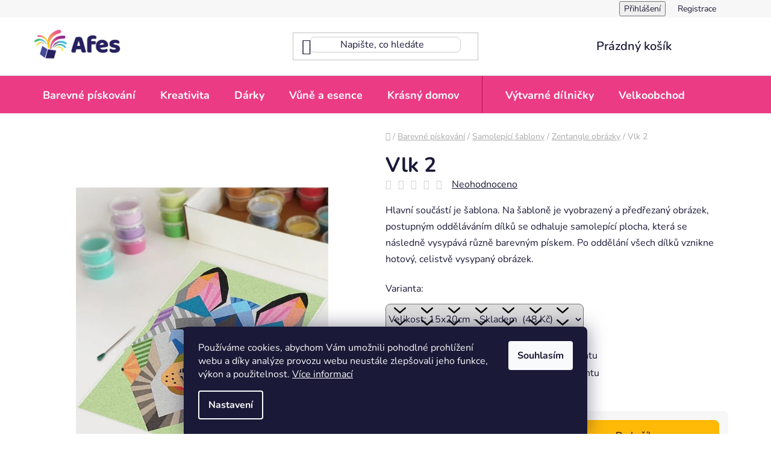

--- FILE ---
content_type: text/html; charset=utf-8
request_url: https://www.afes.cz/zentangle-obrazky/vlk-2/
body_size: 30323
content:
<!doctype html><html lang="cs" dir="ltr" class="header-background-light external-fonts-loaded"><head><meta charset="utf-8" /><meta name="viewport" content="width=device-width,initial-scale=1" /><title>Vlk 2 - Afes</title><link rel="preconnect" href="https://cdn.myshoptet.com" /><link rel="dns-prefetch" href="https://cdn.myshoptet.com" /><link rel="preload" href="https://cdn.myshoptet.com/prj/dist/master/cms/libs/jquery/jquery-1.11.3.min.js" as="script" /><link href="https://cdn.myshoptet.com/prj/dist/master/cms/templates/frontend_templates/shared/css/font-face/nunito.css" rel="stylesheet"><link href="https://cdn.myshoptet.com/prj/dist/master/shop/dist/font-shoptet-13.css.3c47e30adfa2e9e2683b.css" rel="stylesheet"><script>
dataLayer = [];
dataLayer.push({'shoptet' : {
    "pageId": 2923,
    "pageType": "productDetail",
    "currency": "CZK",
    "currencyInfo": {
        "decimalSeparator": ",",
        "exchangeRate": 1,
        "priceDecimalPlaces": 2,
        "symbol": "K\u010d",
        "symbolLeft": 0,
        "thousandSeparator": " "
    },
    "language": "cs",
    "projectId": 507651,
    "product": {
        "id": 19258,
        "guid": "f385c11a-b8ae-11ec-926b-246e96436f40",
        "hasVariants": true,
        "codes": [
            {
                "code": 1326,
                "quantity": "-13",
                "stocks": [
                    {
                        "id": "ext",
                        "quantity": "0"
                    }
                ]
            },
            {
                "code": 1327,
                "quantity": "2",
                "stocks": [
                    {
                        "id": "ext",
                        "quantity": "2"
                    }
                ]
            }
        ],
        "name": "Vlk 2",
        "appendix": "",
        "weight": 0,
        "currentCategory": "Barevn\u00e9 p\u00edskov\u00e1n\u00ed | Samolep\u00edc\u00ed \u0161ablony | Zentangle obr\u00e1zky",
        "currentCategoryGuid": "c3d9e1c6-b8ae-11ec-8799-246e96436f40",
        "defaultCategory": "Barevn\u00e9 p\u00edskov\u00e1n\u00ed | Samolep\u00edc\u00ed \u0161ablony | Zentangle obr\u00e1zky",
        "defaultCategoryGuid": "c3d9e1c6-b8ae-11ec-8799-246e96436f40",
        "currency": "CZK",
        "priceWithVatMin": 48,
        "priceWithVatMax": 72
    },
    "stocks": [
        {
            "id": "ext",
            "title": "Sklad",
            "isDeliveryPoint": 0,
            "visibleOnEshop": 1
        }
    ],
    "cartInfo": {
        "id": null,
        "freeShipping": false,
        "freeShippingFrom": 1499,
        "leftToFreeGift": {
            "formattedPrice": "0 K\u010d",
            "priceLeft": 0
        },
        "freeGift": false,
        "leftToFreeShipping": {
            "priceLeft": 1499,
            "dependOnRegion": 0,
            "formattedPrice": "1 499 K\u010d"
        },
        "discountCoupon": [],
        "getNoBillingShippingPrice": {
            "withoutVat": 0,
            "vat": 0,
            "withVat": 0
        },
        "cartItems": [],
        "taxMode": "ORDINARY"
    },
    "cart": [],
    "customer": {
        "priceRatio": 1,
        "priceListId": 1,
        "groupId": null,
        "registered": false,
        "mainAccount": false
    }
}});
dataLayer.push({'cookie_consent' : {
    "marketing": "denied",
    "analytics": "denied"
}});
document.addEventListener('DOMContentLoaded', function() {
    shoptet.consent.onAccept(function(agreements) {
        if (agreements.length == 0) {
            return;
        }
        dataLayer.push({
            'cookie_consent' : {
                'marketing' : (agreements.includes(shoptet.config.cookiesConsentOptPersonalisation)
                    ? 'granted' : 'denied'),
                'analytics': (agreements.includes(shoptet.config.cookiesConsentOptAnalytics)
                    ? 'granted' : 'denied')
            },
            'event': 'cookie_consent'
        });
    });
});
</script>

<!-- Google Tag Manager -->
<script>(function(w,d,s,l,i){w[l]=w[l]||[];w[l].push({'gtm.start':
new Date().getTime(),event:'gtm.js'});var f=d.getElementsByTagName(s)[0],
j=d.createElement(s),dl=l!='dataLayer'?'&l='+l:'';j.async=true;j.src=
'https://www.googletagmanager.com/gtm.js?id='+i+dl;f.parentNode.insertBefore(j,f);
})(window,document,'script','dataLayer','GTM-TML48XQ');</script>
<!-- End Google Tag Manager -->

<meta property="og:type" content="website"><meta property="og:site_name" content="afes.cz"><meta property="og:url" content="https://www.afes.cz/zentangle-obrazky/vlk-2/"><meta property="og:title" content="Vlk 2 - Afes"><meta name="author" content="Afes"><meta name="web_author" content="Shoptet.cz"><meta name="dcterms.rightsHolder" content="www.afes.cz"><meta name="robots" content="index,follow"><meta property="og:image" content="https://cdn.myshoptet.com/usr/www.afes.cz/user/shop/big/19258_vlk-2.jpg?6627adec"><meta property="og:description" content="Vlk 2. Hlavní součástí je šablona. Na šabloně je vyobrazený a předřezaný obrázek, postupným odděláváním dílků se odhaluje samolepící plocha, která se následně vysypává různě barevným pískem. Po oddělání všech dílků vznikne hotový, celistvě vysypaný obrázek."><meta name="description" content="Vlk 2. Hlavní součástí je šablona. Na šabloně je vyobrazený a předřezaný obrázek, postupným odděláváním dílků se odhaluje samolepící plocha, která se následně vysypává různě barevným pískem. Po oddělání všech dílků vznikne hotový, celistvě vysypaný obrázek."><meta property="product:price:amount" content="48"><meta property="product:price:currency" content="CZK"><style>:root {--color-primary: #f15697;--color-primary-h: 335;--color-primary-s: 85%;--color-primary-l: 64%;--color-primary-hover: #f520ac;--color-primary-hover-h: 321;--color-primary-hover-s: 91%;--color-primary-hover-l: 54%;--color-secondary: #ffb907;--color-secondary-h: 43;--color-secondary-s: 100%;--color-secondary-l: 51%;--color-secondary-hover: #ff9900;--color-secondary-hover-h: 36;--color-secondary-hover-s: 100%;--color-secondary-hover-l: 50%;--color-tertiary: #006f9b;--color-tertiary-h: 197;--color-tertiary-s: 100%;--color-tertiary-l: 30%;--color-tertiary-hover: #00639c;--color-tertiary-hover-h: 202;--color-tertiary-hover-s: 100%;--color-tertiary-hover-l: 31%;--color-header-background: #ffffff;--template-font: "Nunito";--template-headings-font: "Nunito";--header-background-url: url("[data-uri]");--cookies-notice-background: #1A1937;--cookies-notice-color: #F8FAFB;--cookies-notice-button-hover: #f5f5f5;--cookies-notice-link-hover: #27263f;--templates-update-management-preview-mode-content: "Náhled aktualizací šablony je aktivní pro váš prohlížeč."}</style>
    
    <link href="https://cdn.myshoptet.com/prj/dist/master/shop/dist/main-13.less.96035efb4db1532b3cd7.css" rel="stylesheet" />
            <link href="https://cdn.myshoptet.com/prj/dist/master/shop/dist/mobile-header-v1-13.less.629f2f48911e67d0188c.css" rel="stylesheet" />
    
    <script>var shoptet = shoptet || {};</script>
    <script src="https://cdn.myshoptet.com/prj/dist/master/shop/dist/main-3g-header.js.05f199e7fd2450312de2.js"></script>
<!-- User include --><!-- api 446(100) html code header -->
<link rel="stylesheet" href="https://cdn.myshoptet.com/usr/api2.dklab.cz/user/documents/_doplnky/poznamka/507651/113/507651_113.css" type="text/css" /><style> :root { 
            --dklab-poznamka-color-main: #000000;  
            --dklab-poznamka-color-empty: #A9A9A9;             
            --dklab-poznamka-color-tooltip-background: #000000;             
            --dklab-poznamka-color-tooltip-text: #FFFFFF;             
            --dklab-poznamka-color-cart-message: #000000;             
            --dklab-poznamka-color-cart-message-background: #F7AB31;             
        }
        </style>
<!-- service 409(63) html code header -->
<style>
#filters h4{cursor:pointer;}[class~=slider-wrapper],[class~=filter-section]{padding-left:0;}#filters h4{padding-left:13.5pt;}[class~=filter-section],[class~=slider-wrapper]{padding-bottom:0 !important;}#filters h4:before{position:absolute;}#filters h4:before{left:0;}[class~=filter-section],[class~=slider-wrapper]{padding-right:0;}#filters h4{padding-bottom:9pt;}#filters h4{padding-right:13.5pt;}#filters > .slider-wrapper,[class~=slider-wrapper] > div,.filter-sections form,[class~=slider-wrapper][class~=filter-section] > div,.razeni > form{display:none;}#filters h4:before,#filters .otevreny h4:before{content:"\e911";}#filters h4{padding-top:9pt;}[class~=filter-section],[class~=slider-wrapper]{padding-top:0 !important;}[class~=filter-section]{border-top-width:0 !important;}[class~=filter-section]{border-top-style:none !important;}[class~=filter-section]{border-top-color:currentColor !important;}#filters .otevreny h4:before,#filters h4:before{font-family:shoptet;}#filters h4{position:relative;}#filters h4{margin-left:0 !important;}[class~=filter-section]{border-image:none !important;}#filters h4{margin-bottom:0 !important;}#filters h4{margin-right:0 !important;}#filters h4{margin-top:0 !important;}#filters h4{border-top-width:.0625pc;}#filters h4{border-top-style:solid;}#filters h4{border-top-color:#e0e0e0;}[class~=slider-wrapper]{max-width:none;}[class~=otevreny] form,.slider-wrapper.otevreny > div,[class~=slider-wrapper][class~=otevreny] > div,.otevreny form{display:block;}#filters h4{border-image:none;}[class~=param-filter-top]{margin-bottom:.9375pc;}[class~=otevreny] form{margin-bottom:15pt;}[class~=slider-wrapper]{color:inherit;}#filters .otevreny h4:before{-webkit-transform:rotate(180deg);}[class~=slider-wrapper],#filters h4:before{background:none;}#filters h4:before{-webkit-transform:rotate(90deg);}#filters h4:before{-moz-transform:rotate(90deg);}[class~=param-filter-top] form{display:block !important;}#filters h4:before{-o-transform:rotate(90deg);}#filters h4:before{-ms-transform:rotate(90deg);}#filters h4:before{transform:rotate(90deg);}#filters h4:before{font-size:.104166667in;}#filters .otevreny h4:before{-moz-transform:rotate(180deg);}#filters .otevreny h4:before{-o-transform:rotate(180deg);}#filters h4:before{top:36%;}#filters .otevreny h4:before{-ms-transform:rotate(180deg);}#filters h4:before{height:auto;}#filters h4:before{width:auto;}#filters .otevreny h4:before{transform:rotate(180deg);}
@media screen and (max-width: 767px) {
.param-filter-top{padding-top: 15px;}
}
#content .filters-wrapper > div:first-of-type, #footer .filters-wrapper > div:first-of-type {text-align: left;}
.template-11.one-column-body .content .filter-sections{padding-top: 15px; padding-bottom: 15px;}
</style>
<!-- service 446(100) html code header -->
<style>
@font-face {
    font-family: 'poznamka';
    src:  url('https://cdn.myshoptet.com/usr/api2.dklab.cz/user/documents/_doplnky/poznamka/font/note.eot?v1');
    src:  url('https://cdn.myshoptet.com/usr/api2.dklab.cz/user/documents/_doplnky/poznamka/font/note.eot?v1#iefix') format('embedded-opentype'),
    url('https://cdn.myshoptet.com/usr/api2.dklab.cz/user/documents/_doplnky/poznamka/font/note.ttf?v1') format('truetype'),
    url('https://cdn.myshoptet.com/usr/api2.dklab.cz/user/documents/_doplnky/poznamka/font/note.woff?v1') format('woff'),
    url('https://cdn.myshoptet.com/usr/api2.dklab.cz/user/documents/_doplnky/poznamka/font/note.svg?v1') format('svg');
    font-weight: normal;
    font-style: normal;
}
</style>
<!-- service 1228(847) html code header -->
<link 
rel="stylesheet" 
href="https://cdn.myshoptet.com/usr/dmartini.myshoptet.com/user/documents/upload/dmartini/shop_rating/shop_rating.min.css?140"
data-author="Dominik Martini" 
data-author-web="dmartini.cz">
<!-- project html code header -->
<meta name="google-site-verification" content="zkswxm-M_UvKvRdwUEALQUwzOJmOOrFbiqcZx6hPfyE" />
<link rel="stylesheet" type="text/css" href="https://507651.myshoptet.com/user/documents/style.css?v=26">

<!-- /User include --><link rel="shortcut icon" href="/favicon.ico" type="image/x-icon" /><link rel="canonical" href="https://www.afes.cz/zentangle-obrazky/vlk-2/" />    <script>
        var _hwq = _hwq || [];
        _hwq.push(['setKey', '65D79E8AF56BB59BCCF88767E72556ED']);
        _hwq.push(['setTopPos', '200']);
        _hwq.push(['showWidget', '22']);
        (function() {
            var ho = document.createElement('script');
            ho.src = 'https://cz.im9.cz/direct/i/gjs.php?n=wdgt&sak=65D79E8AF56BB59BCCF88767E72556ED';
            var s = document.getElementsByTagName('script')[0]; s.parentNode.insertBefore(ho, s);
        })();
    </script>
<script>!function(){var t={9196:function(){!function(){var t=/\[object (Boolean|Number|String|Function|Array|Date|RegExp)\]/;function r(r){return null==r?String(r):(r=t.exec(Object.prototype.toString.call(Object(r))))?r[1].toLowerCase():"object"}function n(t,r){return Object.prototype.hasOwnProperty.call(Object(t),r)}function e(t){if(!t||"object"!=r(t)||t.nodeType||t==t.window)return!1;try{if(t.constructor&&!n(t,"constructor")&&!n(t.constructor.prototype,"isPrototypeOf"))return!1}catch(t){return!1}for(var e in t);return void 0===e||n(t,e)}function o(t,r,n){this.b=t,this.f=r||function(){},this.d=!1,this.a={},this.c=[],this.e=function(t){return{set:function(r,n){u(c(r,n),t.a)},get:function(r){return t.get(r)}}}(this),i(this,t,!n);var e=t.push,o=this;t.push=function(){var r=[].slice.call(arguments,0),n=e.apply(t,r);return i(o,r),n}}function i(t,n,o){for(t.c.push.apply(t.c,n);!1===t.d&&0<t.c.length;){if("array"==r(n=t.c.shift()))t:{var i=n,a=t.a;if("string"==r(i[0])){for(var f=i[0].split("."),s=f.pop(),p=(i=i.slice(1),0);p<f.length;p++){if(void 0===a[f[p]])break t;a=a[f[p]]}try{a[s].apply(a,i)}catch(t){}}}else if("function"==typeof n)try{n.call(t.e)}catch(t){}else{if(!e(n))continue;for(var l in n)u(c(l,n[l]),t.a)}o||(t.d=!0,t.f(t.a,n),t.d=!1)}}function c(t,r){for(var n={},e=n,o=t.split("."),i=0;i<o.length-1;i++)e=e[o[i]]={};return e[o[o.length-1]]=r,n}function u(t,o){for(var i in t)if(n(t,i)){var c=t[i];"array"==r(c)?("array"==r(o[i])||(o[i]=[]),u(c,o[i])):e(c)?(e(o[i])||(o[i]={}),u(c,o[i])):o[i]=c}}window.DataLayerHelper=o,o.prototype.get=function(t){var r=this.a;t=t.split(".");for(var n=0;n<t.length;n++){if(void 0===r[t[n]])return;r=r[t[n]]}return r},o.prototype.flatten=function(){this.b.splice(0,this.b.length),this.b[0]={},u(this.a,this.b[0])}}()}},r={};function n(e){var o=r[e];if(void 0!==o)return o.exports;var i=r[e]={exports:{}};return t[e](i,i.exports,n),i.exports}n.n=function(t){var r=t&&t.__esModule?function(){return t.default}:function(){return t};return n.d(r,{a:r}),r},n.d=function(t,r){for(var e in r)n.o(r,e)&&!n.o(t,e)&&Object.defineProperty(t,e,{enumerable:!0,get:r[e]})},n.o=function(t,r){return Object.prototype.hasOwnProperty.call(t,r)},function(){"use strict";n(9196)}()}();</script>    <!-- Global site tag (gtag.js) - Google Analytics -->
    <script async src="https://www.googletagmanager.com/gtag/js?id=G-4VLLXDFYLY"></script>
    <script>
        
        window.dataLayer = window.dataLayer || [];
        function gtag(){dataLayer.push(arguments);}
        

                    console.debug('default consent data');

            gtag('consent', 'default', {"ad_storage":"denied","analytics_storage":"denied","ad_user_data":"denied","ad_personalization":"denied","wait_for_update":500});
            dataLayer.push({
                'event': 'default_consent'
            });
        
        gtag('js', new Date());

        
                gtag('config', 'G-4VLLXDFYLY', {"groups":"GA4","send_page_view":false,"content_group":"productDetail","currency":"CZK","page_language":"cs"});
        
                gtag('config', 'AW-751209425', {"allow_enhanced_conversions":true});
        
        
        
        
        
                    gtag('event', 'page_view', {"send_to":"GA4","page_language":"cs","content_group":"productDetail","currency":"CZK"});
        
                gtag('set', 'currency', 'CZK');

        gtag('event', 'view_item', {
            "send_to": "UA",
            "items": [
                {
                    "id": "1326",
                    "name": "Vlk 2",
                    "category": "Barevn\u00e9 p\u00edskov\u00e1n\u00ed \/ Samolep\u00edc\u00ed \u0161ablony \/ Zentangle obr\u00e1zky",
                                                            "variant": "Velikost: 15x20cm",
                                        "price": 39.67
                }
            ]
        });
        
        
        
        
        
                    gtag('event', 'view_item', {"send_to":"GA4","page_language":"cs","content_group":"productDetail","value":39.670000000000002,"currency":"CZK","items":[{"item_id":"1326","item_name":"Vlk 2","item_category":"Barevn\u00e9 p\u00edskov\u00e1n\u00ed","item_category2":"Samolep\u00edc\u00ed \u0161ablony","item_category3":"Zentangle obr\u00e1zky","item_variant":"1326~Velikost: 15x20cm","price":39.670000000000002,"quantity":1,"index":0}]});
        
        
        
        
        
        
        
        document.addEventListener('DOMContentLoaded', function() {
            if (typeof shoptet.tracking !== 'undefined') {
                for (var id in shoptet.tracking.bannersList) {
                    gtag('event', 'view_promotion', {
                        "send_to": "UA",
                        "promotions": [
                            {
                                "id": shoptet.tracking.bannersList[id].id,
                                "name": shoptet.tracking.bannersList[id].name,
                                "position": shoptet.tracking.bannersList[id].position
                            }
                        ]
                    });
                }
            }

            shoptet.consent.onAccept(function(agreements) {
                if (agreements.length !== 0) {
                    console.debug('gtag consent accept');
                    var gtagConsentPayload =  {
                        'ad_storage': agreements.includes(shoptet.config.cookiesConsentOptPersonalisation)
                            ? 'granted' : 'denied',
                        'analytics_storage': agreements.includes(shoptet.config.cookiesConsentOptAnalytics)
                            ? 'granted' : 'denied',
                                                                                                'ad_user_data': agreements.includes(shoptet.config.cookiesConsentOptPersonalisation)
                            ? 'granted' : 'denied',
                        'ad_personalization': agreements.includes(shoptet.config.cookiesConsentOptPersonalisation)
                            ? 'granted' : 'denied',
                        };
                    console.debug('update consent data', gtagConsentPayload);
                    gtag('consent', 'update', gtagConsentPayload);
                    dataLayer.push(
                        { 'event': 'update_consent' }
                    );
                }
            });
        });
    </script>
<script>
    (function(t, r, a, c, k, i, n, g) { t['ROIDataObject'] = k;
    t[k]=t[k]||function(){ (t[k].q=t[k].q||[]).push(arguments) },t[k].c=i;n=r.createElement(a),
    g=r.getElementsByTagName(a)[0];n.async=1;n.src=c;g.parentNode.insertBefore(n,g)
    })(window, document, 'script', '//www.heureka.cz/ocm/sdk.js?source=shoptet&version=2&page=product_detail', 'heureka', 'cz');

    heureka('set_user_consent', 0);
</script>
</head><body class="desktop id-2923 in-zentangle-obrazky template-13 type-product type-detail one-column-body columns-mobile-2 columns-4 smart-labels-active ums_forms_redesign--off ums_a11y_category_page--on ums_discussion_rating_forms--off ums_flags_display_unification--on ums_a11y_login--on mobile-header-version-1"><noscript>
    <style>
        #header {
            padding-top: 0;
            position: relative !important;
            top: 0;
        }
        .header-navigation {
            position: relative !important;
        }
        .overall-wrapper {
            margin: 0 !important;
        }
        body:not(.ready) {
            visibility: visible !important;
        }
    </style>
    <div class="no-javascript">
        <div class="no-javascript__title">Musíte změnit nastavení vašeho prohlížeče</div>
        <div class="no-javascript__text">Podívejte se na: <a href="https://www.google.com/support/bin/answer.py?answer=23852">Jak povolit JavaScript ve vašem prohlížeči</a>.</div>
        <div class="no-javascript__text">Pokud používáte software na blokování reklam, může být nutné povolit JavaScript z této stránky.</div>
        <div class="no-javascript__text">Děkujeme.</div>
    </div>
</noscript>

        <div id="fb-root"></div>
        <script>
            window.fbAsyncInit = function() {
                FB.init({
//                    appId            : 'your-app-id',
                    autoLogAppEvents : true,
                    xfbml            : true,
                    version          : 'v19.0'
                });
            };
        </script>
        <script async defer crossorigin="anonymous" src="https://connect.facebook.net/cs_CZ/sdk.js"></script>
<!-- Google Tag Manager (noscript) -->
<noscript><iframe src="https://www.googletagmanager.com/ns.html?id=GTM-TML48XQ"
height="0" width="0" style="display:none;visibility:hidden"></iframe></noscript>
<!-- End Google Tag Manager (noscript) -->

    <div class="siteCookies siteCookies--bottom siteCookies--dark js-siteCookies" role="dialog" data-testid="cookiesPopup" data-nosnippet>
        <div class="siteCookies__form">
            <div class="siteCookies__content">
                <div class="siteCookies__text">
                    Používáme cookies, abychom Vám umožnili pohodlné prohlížení webu a díky analýze provozu webu neustále zlepšovali jeho funkce, výkon a použitelnost. <a href="https://507651.myshoptet.com/podminky-ochrany-osobnich-udaju/" target="_blank" rel="noopener noreferrer">Více informací</a>
                </div>
                <p class="siteCookies__links">
                    <button class="siteCookies__link js-cookies-settings" aria-label="Nastavení cookies" data-testid="cookiesSettings">Nastavení</button>
                </p>
            </div>
            <div class="siteCookies__buttonWrap">
                                <button class="siteCookies__button js-cookiesConsentSubmit" value="all" aria-label="Přijmout cookies" data-testid="buttonCookiesAccept">Souhlasím</button>
            </div>
        </div>
        <script>
            document.addEventListener("DOMContentLoaded", () => {
                const siteCookies = document.querySelector('.js-siteCookies');
                document.addEventListener("scroll", shoptet.common.throttle(() => {
                    const st = document.documentElement.scrollTop;
                    if (st > 1) {
                        siteCookies.classList.add('siteCookies--scrolled');
                    } else {
                        siteCookies.classList.remove('siteCookies--scrolled');
                    }
                }, 100));
            });
        </script>
    </div>
<a href="#content" class="skip-link sr-only">Přejít na obsah</a><div class="overall-wrapper"><div class="user-action"><div class="container">
    <div class="user-action-in">
                    <div id="login" class="user-action-login popup-widget login-widget" role="dialog" aria-labelledby="loginHeading">
        <div class="popup-widget-inner">
                            <h2 id="loginHeading">Přihlášení k vašemu účtu</h2><div id="customerLogin"><form action="/action/Customer/Login/" method="post" id="formLoginIncluded" class="csrf-enabled formLogin" data-testid="formLogin"><input type="hidden" name="referer" value="" /><div class="form-group"><div class="input-wrapper email js-validated-element-wrapper no-label"><input type="email" name="email" class="form-control" autofocus placeholder="E-mailová adresa (např. jan@novak.cz)" data-testid="inputEmail" autocomplete="email" required /></div></div><div class="form-group"><div class="input-wrapper password js-validated-element-wrapper no-label"><input type="password" name="password" class="form-control" placeholder="Heslo" data-testid="inputPassword" autocomplete="current-password" required /><span class="no-display">Nemůžete vyplnit toto pole</span><input type="text" name="surname" value="" class="no-display" /></div></div><div class="form-group"><div class="login-wrapper"><button type="submit" class="btn btn-secondary btn-text btn-login" data-testid="buttonSubmit">Přihlásit se</button><div class="password-helper"><a href="/registrace/" data-testid="signup" rel="nofollow">Nová registrace</a><a href="/klient/zapomenute-heslo/" rel="nofollow">Zapomenuté heslo</a></div></div></div><div class="social-login-buttons"><div class="social-login-buttons-divider"><span>nebo</span></div><div class="form-group"><a href="/action/Social/login/?provider=Facebook" class="login-btn facebook" rel="nofollow"><span class="login-facebook-icon"></span><strong>Přihlásit se přes Facebook</strong></a></div><div class="form-group"><a href="/action/Social/login/?provider=Google" class="login-btn google" rel="nofollow"><span class="login-google-icon"></span><strong>Přihlásit se přes Google</strong></a></div></div></form>
</div>                    </div>
    </div>

                <div id="cart-widget" class="user-action-cart popup-widget cart-widget loader-wrapper" data-testid="popupCartWidget" role="dialog" aria-hidden="true">
            <div class="popup-widget-inner cart-widget-inner place-cart-here">
                <div class="loader-overlay">
                    <div class="loader"></div>
                </div>
            </div>
        </div>
    </div>
</div>
</div><div class="top-navigation-bar" data-testid="topNavigationBar">

    <div class="container">

                            <div class="top-navigation-menu">
                <ul class="top-navigation-bar-menu">
                                            <li class="top-navigation-menu-item-1879">
                            <a href="/doprava-a-platba/" title="Doprava a platba">Doprava a platba</a>
                        </li>
                                            <li class="top-navigation-menu-item-1888">
                            <a href="/obchodni-podminky/" title="Obchodní podmínky">Obchodní podmínky</a>
                        </li>
                                            <li class="top-navigation-menu-item-1885">
                            <a href="/kontakty/" title="Kontakty">Kontakty</a>
                        </li>
                                            <li class="top-navigation-menu-item-1891">
                            <a href="/podminky-ochrany-osobnich-udaju/" title="Podmínky ochrany osobních údajů">Podmínky ochrany osobních údajů</a>
                        </li>
                                            <li class="top-navigation-menu-item-1894">
                            <a href="/reklamace-vraceni-zbozi/" title="Reklamace a vrácení zboží">Reklamace a vrácení zboží</a>
                        </li>
                                            <li class="top-navigation-menu-item-3049">
                            <a href="/dilnicky/" title="Výtvarné dílničky">Výtvarné dílničky</a>
                        </li>
                                            <li class="top-navigation-menu-item-3055">
                            <a href="/velkoobchod/" title="Velkoobchod">Velkoobchod</a>
                        </li>
                                            <li class="top-navigation-menu-item-3061">
                            <a href="/spoluprace/" title="Spolupráce s Afes">Spolupráce s Afes</a>
                        </li>
                                    </ul>
                <div class="top-navigation-menu-trigger">Více</div>
                <ul class="top-navigation-bar-menu-helper"></ul>
            </div>
        
        <div class="top-navigation-tools">
                        <button class="top-nav-button top-nav-button-login toggle-window" type="button" data-target="login" aria-haspopup="dialog" aria-controls="login" aria-expanded="false" data-testid="signin"><span>Přihlášení</span></button>
    <a href="/registrace/" class="top-nav-button top-nav-button-register" data-testid="headerSignup">Registrace</a>
        </div>

    </div>

</div>
<header id="header">
        <div class="header-top">
            <div class="container navigation-wrapper header-top-wrapper">
                <div class="site-name"><a href="/" data-testid="linkWebsiteLogo"><img src="https://cdn.myshoptet.com/usr/www.afes.cz/user/logos/logo.jpg" alt="Afes" fetchpriority="low" /></a></div>                <div class="search" itemscope itemtype="https://schema.org/WebSite">
                    <meta itemprop="headline" content="Zentangle obrázky"/><meta itemprop="url" content="https://www.afes.cz"/><meta itemprop="text" content="Vlk 2. Hlavní součástí je šablona. Na šabloně je vyobrazený a předřezaný obrázek, postupným odděláváním dílků se odhaluje samolepící plocha, která se následně vysypává různě barevným pískem. Po oddělání všech dílků vznikne hotový, celistvě vysypaný obrázek."/>                    <form action="/action/ProductSearch/prepareString/" method="post"
    id="formSearchForm" class="search-form compact-form js-search-main"
    itemprop="potentialAction" itemscope itemtype="https://schema.org/SearchAction" data-testid="searchForm">
    <fieldset>
        <meta itemprop="target"
            content="https://www.afes.cz/vyhledavani/?string={string}"/>
        <input type="hidden" name="language" value="cs"/>
        
            
    <span class="search-input-icon" aria-hidden="true"></span>

<input
    type="search"
    name="string"
        class="query-input form-control search-input js-search-input"
    placeholder="Napište, co hledáte"
    autocomplete="off"
    required
    itemprop="query-input"
    aria-label="Vyhledávání"
    data-testid="searchInput"
>
            <button type="submit" class="btn btn-default search-button" data-testid="searchBtn">Hledat</button>
        
    </fieldset>
</form>
                </div>
                <div class="navigation-buttons">
                    <a href="#" class="toggle-window" data-target="search" data-testid="linkSearchIcon"><span class="sr-only">Hledat</span></a>
                        
    <a href="/kosik/" class="btn btn-icon toggle-window cart-count" data-target="cart" data-hover="true" data-redirect="true" data-testid="headerCart" rel="nofollow" aria-haspopup="dialog" aria-expanded="false" aria-controls="cart-widget">
        
                <span class="sr-only">Nákupní košík</span>
        
            <span class="cart-price visible-lg-inline-block" data-testid="headerCartPrice">
                                    Prázdný košík                            </span>
        
    
            </a>
                    <a href="#" class="toggle-window" data-target="navigation" data-testid="hamburgerMenu"></a>
                </div>
            </div>
        </div>
        <div class="header-bottom">
            <div class="container navigation-wrapper header-bottom-wrapper js-navigation-container">
                <nav id="navigation" aria-label="Hlavní menu" data-collapsible="true"><div class="navigation-in menu"><ul class="menu-level-1" role="menubar" data-testid="headerMenuItems"><li class="menu-item-2881 ext" role="none"><a href="/barevne-piskovani/" data-testid="headerMenuItem" role="menuitem" aria-haspopup="true" aria-expanded="false"><b>Barevné pískování</b><span class="submenu-arrow"></span></a><ul class="menu-level-2" aria-label="Barevné pískování" tabindex="-1" role="menu"><li class="menu-item-2890 has-third-level" role="none"><a href="/samolepici-sablony/" class="menu-image" data-testid="headerMenuItem" tabindex="-1" aria-hidden="true"><img src="data:image/svg+xml,%3Csvg%20width%3D%22140%22%20height%3D%22100%22%20xmlns%3D%22http%3A%2F%2Fwww.w3.org%2F2000%2Fsvg%22%3E%3C%2Fsvg%3E" alt="" aria-hidden="true" width="140" height="100"  data-src="https://cdn.myshoptet.com/usr/www.afes.cz/user/categories/thumb/samolepici-sablony-1.jpg" fetchpriority="low" /></a><div><a href="/samolepici-sablony/" data-testid="headerMenuItem" role="menuitem"><span>Samolepící šablony</span></a>
                                                    <ul class="menu-level-3" role="menu">
                                                                    <li class="menu-item-2893" role="none">
                                        <a href="/mandaly/" data-testid="headerMenuItem" role="menuitem">
                                            Mandaly</a>,                                    </li>
                                                                    <li class="menu-item-2917" role="none">
                                        <a href="/detske-obrazky/" data-testid="headerMenuItem" role="menuitem">
                                            Dětské obrázky</a>,                                    </li>
                                                                    <li class="menu-item-2905" role="none">
                                        <a href="/zvireci-obrazky/" data-testid="headerMenuItem" role="menuitem">
                                            Zvířecí obrázky</a>,                                    </li>
                                                                    <li class="menu-item-2899" role="none">
                                        <a href="/dopravni-prostredky/" data-testid="headerMenuItem" role="menuitem">
                                            Dopravní prostředky</a>,                                    </li>
                                                                    <li class="menu-item-2902" role="none">
                                        <a href="/kvetinove-obrazky/" data-testid="headerMenuItem" role="menuitem">
                                            Květinové obrázky</a>,                                    </li>
                                                                    <li class="menu-item-2908" role="none">
                                        <a href="/pohadkove-obrazky/" data-testid="headerMenuItem" role="menuitem">
                                            Pohádkové obrázky</a>,                                    </li>
                                                                    <li class="menu-item-2911" role="none">
                                        <a href="/vanocni-obrazky/" data-testid="headerMenuItem" role="menuitem">
                                            Vánoční obrázky</a>,                                    </li>
                                                                    <li class="menu-item-2896" role="none">
                                        <a href="/velke-formaty/" data-testid="headerMenuItem" role="menuitem">
                                            Velké formáty</a>,                                    </li>
                                                                    <li class="menu-item-2914" role="none">
                                        <a href="/dinosauri/" data-testid="headerMenuItem" role="menuitem">
                                            Dinosauři</a>,                                    </li>
                                                                    <li class="menu-item-2923" role="none">
                                        <a href="/zentangle-obrazky/" class="active" data-testid="headerMenuItem" role="menuitem">
                                            Zentangle obrázky</a>,                                    </li>
                                                                    <li class="menu-item-2926" role="none">
                                        <a href="/priserky/" data-testid="headerMenuItem" role="menuitem">
                                            Příšerky</a>,                                    </li>
                                                                    <li class="menu-item-2929" role="none">
                                        <a href="/srdickove-obrazky/" data-testid="headerMenuItem" role="menuitem">
                                            Srdíčkové obrázky</a>,                                    </li>
                                                                    <li class="menu-item-2932" role="none">
                                        <a href="/velikonocni-obrazky/" data-testid="headerMenuItem" role="menuitem">
                                            Velikonoční obrázky</a>,                                    </li>
                                                                    <li class="menu-item-2935" role="none">
                                        <a href="/zamilovane/" data-testid="headerMenuItem" role="menuitem">
                                            Zamilované</a>,                                    </li>
                                                                    <li class="menu-item-2938" role="none">
                                        <a href="/podzim--halloween/" data-testid="headerMenuItem" role="menuitem">
                                            Podzim, Halloween</a>,                                    </li>
                                                                    <li class="menu-item-2941" role="none">
                                        <a href="/zimni-obrazky/" data-testid="headerMenuItem" role="menuitem">
                                            Zimní obrázky</a>,                                    </li>
                                                                    <li class="menu-item-2959" role="none">
                                        <a href="/s-venovanim/" data-testid="headerMenuItem" role="menuitem">
                                            S věnováním</a>,                                    </li>
                                                                    <li class="menu-item-2962" role="none">
                                        <a href="/lebky/" data-testid="headerMenuItem" role="menuitem">
                                            Lebky</a>,                                    </li>
                                                                    <li class="menu-item-2965" role="none">
                                        <a href="/geometricke-obrazky/" data-testid="headerMenuItem" role="menuitem">
                                            Geometrické obrázky</a>,                                    </li>
                                                                    <li class="menu-item-3076" role="none">
                                        <a href="/sablony-k-vlastnimu-tvoreni/" data-testid="headerMenuItem" role="menuitem">
                                            Šablony k vlastnímu tvoření</a>                                    </li>
                                                            </ul>
                        </div></li><li class="menu-item-2980 has-third-level" role="none"><a href="/vytvarne-sady/" class="menu-image" data-testid="headerMenuItem" tabindex="-1" aria-hidden="true"><img src="data:image/svg+xml,%3Csvg%20width%3D%22140%22%20height%3D%22100%22%20xmlns%3D%22http%3A%2F%2Fwww.w3.org%2F2000%2Fsvg%22%3E%3C%2Fsvg%3E" alt="" aria-hidden="true" width="140" height="100"  data-src="https://cdn.myshoptet.com/usr/www.afes.cz/user/categories/thumb/vytvarne-sady.jpg" fetchpriority="low" /></a><div><a href="/vytvarne-sady/" data-testid="headerMenuItem" role="menuitem"><span>Výtvarné sady</span></a>
                                                    <ul class="menu-level-3" role="menu">
                                                                    <li class="menu-item-2986" role="none">
                                        <a href="/mini-sada/" data-testid="headerMenuItem" role="menuitem">
                                            MINI SADA</a>,                                    </li>
                                                                    <li class="menu-item-2983" role="none">
                                        <a href="/male-sady/" data-testid="headerMenuItem" role="menuitem">
                                            Jednoduché sady</a>,                                    </li>
                                                                    <li class="menu-item-2989" role="none">
                                        <a href="/velke-sady/" data-testid="headerMenuItem" role="menuitem">
                                            Složitější sady</a>                                    </li>
                                                            </ul>
                        </div></li><li class="menu-item-2884 has-third-level" role="none"><a href="/barevne-pisky/" class="menu-image" data-testid="headerMenuItem" tabindex="-1" aria-hidden="true"><img src="data:image/svg+xml,%3Csvg%20width%3D%22140%22%20height%3D%22100%22%20xmlns%3D%22http%3A%2F%2Fwww.w3.org%2F2000%2Fsvg%22%3E%3C%2Fsvg%3E" alt="" aria-hidden="true" width="140" height="100"  data-src="https://cdn.myshoptet.com/usr/www.afes.cz/user/categories/thumb/barevne-pisky.jpg" fetchpriority="low" /></a><div><a href="/barevne-pisky/" data-testid="headerMenuItem" role="menuitem"><span>Barevné písky</span></a>
                                                    <ul class="menu-level-3" role="menu">
                                                                    <li class="menu-item-2971" role="none">
                                        <a href="/sady-barevnych-pisku/" data-testid="headerMenuItem" role="menuitem">
                                            Sady barevných písků</a>,                                    </li>
                                                                    <li class="menu-item-2887" role="none">
                                        <a href="/jednotlive-pisky/" data-testid="headerMenuItem" role="menuitem">
                                            Jednotlivé písky</a>,                                    </li>
                                                                    <li class="menu-item-2920" role="none">
                                        <a href="/barevny-trpytivy-pisek/" data-testid="headerMenuItem" role="menuitem">
                                            Barevný třpytivý písek</a>,                                    </li>
                                                                    <li class="menu-item-2944" role="none">
                                        <a href="/svitici-pisek/" data-testid="headerMenuItem" role="menuitem">
                                            Svítící písek</a>                                    </li>
                                                            </ul>
                        </div></li><li class="menu-item-2974" role="none"><a href="/pomucky/" class="menu-image" data-testid="headerMenuItem" tabindex="-1" aria-hidden="true"><img src="data:image/svg+xml,%3Csvg%20width%3D%22140%22%20height%3D%22100%22%20xmlns%3D%22http%3A%2F%2Fwww.w3.org%2F2000%2Fsvg%22%3E%3C%2Fsvg%3E" alt="" aria-hidden="true" width="140" height="100"  data-src="https://cdn.myshoptet.com/usr/www.afes.cz/user/categories/thumb/spendlik.jpg" fetchpriority="low" /></a><div><a href="/pomucky/" data-testid="headerMenuItem" role="menuitem"><span>Pomůcky</span></a>
                        </div></li></ul></li>
<li class="menu-item-2992 ext" role="none"><a href="/kreativita/" data-testid="headerMenuItem" role="menuitem" aria-haspopup="true" aria-expanded="false"><b>Kreativita</b><span class="submenu-arrow"></span></a><ul class="menu-level-2" aria-label="Kreativita" tabindex="-1" role="menu"><li class="menu-item-3067 has-third-level" role="none"><a href="/batohy-k-vymalovani/" class="menu-image" data-testid="headerMenuItem" tabindex="-1" aria-hidden="true"><img src="data:image/svg+xml,%3Csvg%20width%3D%22140%22%20height%3D%22100%22%20xmlns%3D%22http%3A%2F%2Fwww.w3.org%2F2000%2Fsvg%22%3E%3C%2Fsvg%3E" alt="" aria-hidden="true" width="140" height="100"  data-src="https://cdn.myshoptet.com/usr/www.afes.cz/user/categories/thumb/batoh.jpg" fetchpriority="low" /></a><div><a href="/batohy-k-vymalovani/" data-testid="headerMenuItem" role="menuitem"><span>Batohy k vymalování</span></a>
                                                    <ul class="menu-level-3" role="menu">
                                                                    <li class="menu-item-3070" role="none">
                                        <a href="/fixy-2/" data-testid="headerMenuItem" role="menuitem">
                                            Fixy</a>                                    </li>
                                                            </ul>
                        </div></li><li class="menu-item-3082 has-third-level" role="none"><a href="/tricka-k-vymalovani/" class="menu-image" data-testid="headerMenuItem" tabindex="-1" aria-hidden="true"><img src="data:image/svg+xml,%3Csvg%20width%3D%22140%22%20height%3D%22100%22%20xmlns%3D%22http%3A%2F%2Fwww.w3.org%2F2000%2Fsvg%22%3E%3C%2Fsvg%3E" alt="" aria-hidden="true" width="140" height="100"  data-src="https://cdn.myshoptet.com/usr/www.afes.cz/user/categories/thumb/vlk___ed___pozad__.jpg" fetchpriority="low" /></a><div><a href="/tricka-k-vymalovani/" data-testid="headerMenuItem" role="menuitem"><span>Trička k vymalování</span></a>
                                                    <ul class="menu-level-3" role="menu">
                                                                    <li class="menu-item-3085" role="none">
                                        <a href="/detska-tricka/" data-testid="headerMenuItem" role="menuitem">
                                            Dětská trička</a>                                    </li>
                                                            </ul>
                        </div></li><li class="menu-item-3040" role="none"><a href="/tasky-k-vymalovani/" class="menu-image" data-testid="headerMenuItem" tabindex="-1" aria-hidden="true"><img src="data:image/svg+xml,%3Csvg%20width%3D%22140%22%20height%3D%22100%22%20xmlns%3D%22http%3A%2F%2Fwww.w3.org%2F2000%2Fsvg%22%3E%3C%2Fsvg%3E" alt="" aria-hidden="true" width="140" height="100"  data-src="https://cdn.myshoptet.com/usr/www.afes.cz/user/categories/thumb/tasky-k-vymalovani-1.jpg" fetchpriority="low" /></a><div><a href="/tasky-k-vymalovani/" data-testid="headerMenuItem" role="menuitem"><span>Tašky k vymalování</span></a>
                        </div></li><li class="menu-item-3073" role="none"><a href="/tasky/" class="menu-image" data-testid="headerMenuItem" tabindex="-1" aria-hidden="true"><img src="data:image/svg+xml,%3Csvg%20width%3D%22140%22%20height%3D%22100%22%20xmlns%3D%22http%3A%2F%2Fwww.w3.org%2F2000%2Fsvg%22%3E%3C%2Fsvg%3E" alt="" aria-hidden="true" width="140" height="100"  data-src="https://cdn.myshoptet.com/usr/www.afes.cz/user/categories/thumb/mandala_2.jpg" fetchpriority="low" /></a><div><a href="/tasky/" data-testid="headerMenuItem" role="menuitem"><span>Tašky</span></a>
                        </div></li><li class="menu-item-3043 has-third-level" role="none"><a href="/fixy/" class="menu-image" data-testid="headerMenuItem" tabindex="-1" aria-hidden="true"><img src="data:image/svg+xml,%3Csvg%20width%3D%22140%22%20height%3D%22100%22%20xmlns%3D%22http%3A%2F%2Fwww.w3.org%2F2000%2Fsvg%22%3E%3C%2Fsvg%3E" alt="" aria-hidden="true" width="140" height="100"  data-src="https://cdn.myshoptet.com/usr/www.afes.cz/user/categories/thumb/20218-2_artmagico-akrylove-popisovace-s-jemnym-hrotem-zakladni-10-ks.jpg" fetchpriority="low" /></a><div><a href="/fixy/" data-testid="headerMenuItem" role="menuitem"><span>Fixy</span></a>
                                                    <ul class="menu-level-3" role="menu">
                                                                    <li class="menu-item-3025" role="none">
                                        <a href="/malovani-na-kameny/" data-testid="headerMenuItem" role="menuitem">
                                            Malování na kameny</a>,                                    </li>
                                                                    <li class="menu-item-3079" role="none">
                                        <a href="/akrylove-fixy/" data-testid="headerMenuItem" role="menuitem">
                                            Akrylové fixy</a>                                    </li>
                                                            </ul>
                        </div></li></ul></li>
<li class="menu-item-3135 ext" role="none"><a href="/darky/" data-testid="headerMenuItem" role="menuitem" aria-haspopup="true" aria-expanded="false"><b>Dárky</b><span class="submenu-arrow"></span></a><ul class="menu-level-2" aria-label="Dárky" tabindex="-1" role="menu"><li class="menu-item-3150 has-third-level" role="none"><a href="/pro-deti/" class="menu-image" data-testid="headerMenuItem" tabindex="-1" aria-hidden="true"><img src="data:image/svg+xml,%3Csvg%20width%3D%22140%22%20height%3D%22100%22%20xmlns%3D%22http%3A%2F%2Fwww.w3.org%2F2000%2Fsvg%22%3E%3C%2Fsvg%3E" alt="" aria-hidden="true" width="140" height="100"  data-src="https://cdn.myshoptet.com/usr/www.afes.cz/user/categories/thumb/little-blonde-girl-yellow-background-holds-gift-pink-round-box-with-gold-ribbon-copy-photoroom.png" fetchpriority="low" /></a><div><a href="/pro-deti/" data-testid="headerMenuItem" role="menuitem"><span>Pro děti</span></a>
                                                    <ul class="menu-level-3" role="menu">
                                                                    <li class="menu-item-2995" role="none">
                                        <a href="/drevena-pexesa/" data-testid="headerMenuItem" role="menuitem">
                                            Dřevěná pexesa</a>                                    </li>
                                                            </ul>
                        </div></li><li class="menu-item-3109 has-third-level" role="none"><a href="/darkove-krabicky/" class="menu-image" data-testid="headerMenuItem" tabindex="-1" aria-hidden="true"><img src="data:image/svg+xml,%3Csvg%20width%3D%22140%22%20height%3D%22100%22%20xmlns%3D%22http%3A%2F%2Fwww.w3.org%2F2000%2Fsvg%22%3E%3C%2Fsvg%3E" alt="" aria-hidden="true" width="140" height="100"  data-src="https://cdn.myshoptet.com/usr/www.afes.cz/user/categories/thumb/png.png" fetchpriority="low" /></a><div><a href="/darkove-krabicky/" data-testid="headerMenuItem" role="menuitem"><span>Dárkové krabičky</span></a>
                                                    <ul class="menu-level-3" role="menu">
                                                                    <li class="menu-item-3124" role="none">
                                        <a href="/mydlove-kvety-2/" data-testid="headerMenuItem" role="menuitem">
                                            Mýdlové květy</a>,                                    </li>
                                                                    <li class="menu-item-3127" role="none">
                                        <a href="/koupelove-soli-2/" data-testid="headerMenuItem" role="menuitem">
                                            Koupelové soli</a>                                    </li>
                                                            </ul>
                        </div></li><li class="menu-item-3091 has-third-level" role="none"><a href="/duhova-kocka-/" class="menu-image" data-testid="headerMenuItem" tabindex="-1" aria-hidden="true"><img src="data:image/svg+xml,%3Csvg%20width%3D%22140%22%20height%3D%22100%22%20xmlns%3D%22http%3A%2F%2Fwww.w3.org%2F2000%2Fsvg%22%3E%3C%2Fsvg%3E" alt="" aria-hidden="true" width="140" height="100"  data-src="https://cdn.myshoptet.com/usr/www.afes.cz/user/categories/thumb/duhova-kocka-logo.jpg" fetchpriority="low" /></a><div><a href="/duhova-kocka-/" data-testid="headerMenuItem" role="menuitem"><span>Duhová kočka</span></a>
                                                    <ul class="menu-level-3" role="menu">
                                                                    <li class="menu-item-3094" role="none">
                                        <a href="/inspiracni-karty-/" data-testid="headerMenuItem" role="menuitem">
                                            Inspirační karty</a>,                                    </li>
                                                                    <li class="menu-item-3097" role="none">
                                        <a href="/inspiracni-praporky-/" data-testid="headerMenuItem" role="menuitem">
                                            Inspirační praporky</a>,                                    </li>
                                                                    <li class="menu-item-3100" role="none">
                                        <a href="/knihy/" data-testid="headerMenuItem" role="menuitem">
                                            Knihy</a>                                    </li>
                                                            </ul>
                        </div></li><li class="menu-item-3292 has-third-level" role="none"><a href="/pro-muze/" class="menu-image" data-testid="headerMenuItem" tabindex="-1" aria-hidden="true"><img src="data:image/svg+xml,%3Csvg%20width%3D%22140%22%20height%3D%22100%22%20xmlns%3D%22http%3A%2F%2Fwww.w3.org%2F2000%2Fsvg%22%3E%3C%2Fsvg%3E" alt="" aria-hidden="true" width="140" height="100"  data-src="https://cdn.myshoptet.com/usr/www.afes.cz/user/categories/thumb/wi_(1)-1.jpg" fetchpriority="low" /></a><div><a href="/pro-muze/" data-testid="headerMenuItem" role="menuitem"><span>Pro muže</span></a>
                                                    <ul class="menu-level-3" role="menu">
                                                                    <li class="menu-item-3295" role="none">
                                        <a href="/aroma-difuzery-do-auta/" data-testid="headerMenuItem" role="menuitem">
                                            Aroma difuzéry do auta</a>                                    </li>
                                                            </ul>
                        </div></li></ul></li>
<li class="menu-item-3106 ext" role="none"><a href="/vune-a-esence/" data-testid="headerMenuItem" role="menuitem" aria-haspopup="true" aria-expanded="false"><b>Vůně a esence</b><span class="submenu-arrow"></span></a><ul class="menu-level-2" aria-label="Vůně a esence" tabindex="-1" role="menu"><li class="menu-item-3280" role="none"><a href="/prirodni-sojove-vonne-vosky/" class="menu-image" data-testid="headerMenuItem" tabindex="-1" aria-hidden="true"><img src="data:image/svg+xml,%3Csvg%20width%3D%22140%22%20height%3D%22100%22%20xmlns%3D%22http%3A%2F%2Fwww.w3.org%2F2000%2Fsvg%22%3E%3C%2Fsvg%3E" alt="" aria-hidden="true" width="140" height="100"  data-src="https://cdn.myshoptet.com/usr/www.afes.cz/user/categories/thumb/img_7746-photoroomf-1.jpg" fetchpriority="low" /></a><div><a href="/prirodni-sojove-vonne-vosky/" data-testid="headerMenuItem" role="menuitem"><span>Přírodní sójové vonné vosky</span></a>
                        </div></li><li class="menu-item-3259" role="none"><a href="/sojove-svicky/" class="menu-image" data-testid="headerMenuItem" tabindex="-1" aria-hidden="true"><img src="data:image/svg+xml,%3Csvg%20width%3D%22140%22%20height%3D%22100%22%20xmlns%3D%22http%3A%2F%2Fwww.w3.org%2F2000%2Fsvg%22%3E%3C%2Fsvg%3E" alt="" aria-hidden="true" width="140" height="100"  data-src="https://cdn.myshoptet.com/usr/www.afes.cz/user/categories/thumb/4862.jpeg" fetchpriority="low" /></a><div><a href="/sojove-svicky/" data-testid="headerMenuItem" role="menuitem"><span>Sojové svíčky</span></a>
                        </div></li><li class="menu-item-3262" role="none"><a href="/vonne-svicky/" class="menu-image" data-testid="headerMenuItem" tabindex="-1" aria-hidden="true"><img src="data:image/svg+xml,%3Csvg%20width%3D%22140%22%20height%3D%22100%22%20xmlns%3D%22http%3A%2F%2Fwww.w3.org%2F2000%2Fsvg%22%3E%3C%2Fsvg%3E" alt="" aria-hidden="true" width="140" height="100"  data-src="https://cdn.myshoptet.com/usr/www.afes.cz/user/categories/thumb/223301.jpeg" fetchpriority="low" /></a><div><a href="/vonne-svicky/" data-testid="headerMenuItem" role="menuitem"><span>Vonné svíčky</span></a>
                        </div></li><li class="menu-item-3256" role="none"><a href="/vonne-granule/" class="menu-image" data-testid="headerMenuItem" tabindex="-1" aria-hidden="true"><img src="data:image/svg+xml,%3Csvg%20width%3D%22140%22%20height%3D%22100%22%20xmlns%3D%22http%3A%2F%2Fwww.w3.org%2F2000%2Fsvg%22%3E%3C%2Fsvg%3E" alt="" aria-hidden="true" width="140" height="100"  data-src="https://cdn.myshoptet.com/usr/www.afes.cz/user/categories/thumb/1690.jpeg" fetchpriority="low" /></a><div><a href="/vonne-granule/" data-testid="headerMenuItem" role="menuitem"><span>Vonné granule</span></a>
                        </div></li><li class="menu-item-3118" role="none"><a href="/roll-on/" class="menu-image" data-testid="headerMenuItem" tabindex="-1" aria-hidden="true"><img src="data:image/svg+xml,%3Csvg%20width%3D%22140%22%20height%3D%22100%22%20xmlns%3D%22http%3A%2F%2Fwww.w3.org%2F2000%2Fsvg%22%3E%3C%2Fsvg%3E" alt="" aria-hidden="true" width="140" height="100"  data-src="https://cdn.myshoptet.com/usr/www.afes.cz/user/categories/thumb/new_template-photoroom_(23).jpg" fetchpriority="low" /></a><div><a href="/roll-on/" data-testid="headerMenuItem" role="menuitem"><span>Roll-on</span></a>
                        </div></li><li class="menu-item-3268" role="none"><a href="/misky--picky--kadidelnice/" class="menu-image" data-testid="headerMenuItem" tabindex="-1" aria-hidden="true"><img src="data:image/svg+xml,%3Csvg%20width%3D%22140%22%20height%3D%22100%22%20xmlns%3D%22http%3A%2F%2Fwww.w3.org%2F2000%2Fsvg%22%3E%3C%2Fsvg%3E" alt="" aria-hidden="true" width="140" height="100"  data-src="https://cdn.myshoptet.com/usr/www.afes.cz/user/categories/thumb/img_7545-asdjpg.jpg" fetchpriority="low" /></a><div><a href="/misky--picky--kadidelnice/" data-testid="headerMenuItem" role="menuitem"><span>Misky, pícky, kadidelnice</span></a>
                        </div></li><li class="menu-item-3274 has-third-level" role="none"><a href="/aromaterapie/" class="menu-image" data-testid="headerMenuItem" tabindex="-1" aria-hidden="true"><img src="data:image/svg+xml,%3Csvg%20width%3D%22140%22%20height%3D%22100%22%20xmlns%3D%22http%3A%2F%2Fwww.w3.org%2F2000%2Fsvg%22%3E%3C%2Fsvg%3E" alt="" aria-hidden="true" width="140" height="100"  data-src="https://cdn.myshoptet.com/usr/www.afes.cz/user/categories/thumb/img_7553_(1)-photoroomsdsd-photoroom.jpg" fetchpriority="low" /></a><div><a href="/aromaterapie/" data-testid="headerMenuItem" role="menuitem"><span>Aromaterapie</span></a>
                                                    <ul class="menu-level-3" role="menu">
                                                                    <li class="menu-item-3277" role="none">
                                        <a href="/aromalampy/" data-testid="headerMenuItem" role="menuitem">
                                            Aromalampy</a>                                    </li>
                                                            </ul>
                        </div></li><li class="menu-item-3147" role="none"><a href="/vonna-pryskyrice/" class="menu-image" data-testid="headerMenuItem" tabindex="-1" aria-hidden="true"><img src="data:image/svg+xml,%3Csvg%20width%3D%22140%22%20height%3D%22100%22%20xmlns%3D%22http%3A%2F%2Fwww.w3.org%2F2000%2Fsvg%22%3E%3C%2Fsvg%3E" alt="" aria-hidden="true" width="140" height="100"  data-src="https://cdn.myshoptet.com/usr/www.afes.cz/user/categories/thumb/20463_330x330-12322-photoroom-1.png" fetchpriority="low" /></a><div><a href="/vonna-pryskyrice/" data-testid="headerMenuItem" role="menuitem"><span>Vonná pryskyřice</span></a>
                        </div></li><li class="menu-item-3243" role="none"><a href="/kadidlovy-prasek/" class="menu-image" data-testid="headerMenuItem" tabindex="-1" aria-hidden="true"><img src="data:image/svg+xml,%3Csvg%20width%3D%22140%22%20height%3D%22100%22%20xmlns%3D%22http%3A%2F%2Fwww.w3.org%2F2000%2Fsvg%22%3E%3C%2Fsvg%3E" alt="" aria-hidden="true" width="140" height="100"  data-src="https://cdn.myshoptet.com/usr/www.afes.cz/user/categories/thumb/221565.jpeg" fetchpriority="low" /></a><div><a href="/kadidlovy-prasek/" data-testid="headerMenuItem" role="menuitem"><span>Kadidlový prášek</span></a>
                        </div></li><li class="menu-item-3286 has-third-level" role="none"><a href="/vonne-tycinky-a-kuzely/" class="menu-image" data-testid="headerMenuItem" tabindex="-1" aria-hidden="true"><img src="data:image/svg+xml,%3Csvg%20width%3D%22140%22%20height%3D%22100%22%20xmlns%3D%22http%3A%2F%2Fwww.w3.org%2F2000%2Fsvg%22%3E%3C%2Fsvg%3E" alt="" aria-hidden="true" width="140" height="100"  data-src="https://cdn.myshoptet.com/usr/www.afes.cz/user/categories/thumb/27249.jpeg" fetchpriority="low" /></a><div><a href="/vonne-tycinky-a-kuzely/" data-testid="headerMenuItem" role="menuitem"><span>Vonné tyčinky a kužely</span></a>
                                                    <ul class="menu-level-3" role="menu">
                                                                    <li class="menu-item-3289" role="none">
                                        <a href="/vonne-kuzely-tekouci-dym/" data-testid="headerMenuItem" role="menuitem">
                                            Vonné kužely- tekoucí dým</a>                                    </li>
                                                            </ul>
                        </div></li><li class="menu-item-3271" role="none"><a href="/pomucky-pro-vykurovani/" class="menu-image" data-testid="headerMenuItem" tabindex="-1" aria-hidden="true"><img src="data:image/svg+xml,%3Csvg%20width%3D%22140%22%20height%3D%22100%22%20xmlns%3D%22http%3A%2F%2Fwww.w3.org%2F2000%2Fsvg%22%3E%3C%2Fsvg%3E" alt="" aria-hidden="true" width="140" height="100"  data-src="https://cdn.myshoptet.com/usr/www.afes.cz/user/categories/thumb/img_7559fdsfs.jpg" fetchpriority="low" /></a><div><a href="/pomucky-pro-vykurovani/" data-testid="headerMenuItem" role="menuitem"><span>Pomůcky pro vykuřování</span></a>
                        </div></li><li class="menu-item-3298" role="none"><a href="/esencialni-oleje-do-auta/" class="menu-image" data-testid="headerMenuItem" tabindex="-1" aria-hidden="true"><img src="data:image/svg+xml,%3Csvg%20width%3D%22140%22%20height%3D%22100%22%20xmlns%3D%22http%3A%2F%2Fwww.w3.org%2F2000%2Fsvg%22%3E%3C%2Fsvg%3E" alt="" aria-hidden="true" width="140" height="100"  data-src="https://cdn.myshoptet.com/usr/www.afes.cz/user/categories/thumb/30454.jpeg" fetchpriority="low" /></a><div><a href="/esencialni-oleje-do-auta/" data-testid="headerMenuItem" role="menuitem"><span>Esenciální oleje do auta</span></a>
                        </div></li><li class="menu-item-3301" role="none"><a href="/palo-santo/" class="menu-image" data-testid="headerMenuItem" tabindex="-1" aria-hidden="true"><img src="data:image/svg+xml,%3Csvg%20width%3D%22140%22%20height%3D%22100%22%20xmlns%3D%22http%3A%2F%2Fwww.w3.org%2F2000%2Fsvg%22%3E%3C%2Fsvg%3E" alt="" aria-hidden="true" width="140" height="100"  data-src="https://cdn.myshoptet.com/usr/www.afes.cz/user/categories/thumb/transparent_(2).jpg" fetchpriority="low" /></a><div><a href="/palo-santo/" data-testid="headerMenuItem" role="menuitem"><span>Palo santo</span></a>
                        </div></li><li class="menu-item-3304" role="none"><a href="/vykurovadla/" class="menu-image" data-testid="headerMenuItem" tabindex="-1" aria-hidden="true"><img src="data:image/svg+xml,%3Csvg%20width%3D%22140%22%20height%3D%22100%22%20xmlns%3D%22http%3A%2F%2Fwww.w3.org%2F2000%2Fsvg%22%3E%3C%2Fsvg%3E" alt="" aria-hidden="true" width="140" height="100"  data-src="https://cdn.myshoptet.com/usr/www.afes.cz/user/categories/thumb/transparent-photoroom_(5).jpg" fetchpriority="low" /></a><div><a href="/vykurovadla/" data-testid="headerMenuItem" role="menuitem"><span>Vykuřovadla</span></a>
                        </div></li></ul></li>
<li class="menu-item-3141 ext" role="none"><a href="/krasny-domov/" data-testid="headerMenuItem" role="menuitem" aria-haspopup="true" aria-expanded="false"><b>Krásný domov</b><span class="submenu-arrow"></span></a><ul class="menu-level-2" aria-label="Krásný domov" tabindex="-1" role="menu"><li class="menu-item-3103 has-third-level" role="none"><a href="/nebeska-koupel/" class="menu-image" data-testid="headerMenuItem" tabindex="-1" aria-hidden="true"><img src="data:image/svg+xml,%3Csvg%20width%3D%22140%22%20height%3D%22100%22%20xmlns%3D%22http%3A%2F%2Fwww.w3.org%2F2000%2Fsvg%22%3E%3C%2Fsvg%3E" alt="" aria-hidden="true" width="140" height="100"  data-src="https://cdn.myshoptet.com/usr/www.afes.cz/user/categories/thumb/oran__ov___sada_s_koupel_sol__.jpg" fetchpriority="low" /></a><div><a href="/nebeska-koupel/" data-testid="headerMenuItem" role="menuitem"><span>Nebeská koupel</span></a>
                                                    <ul class="menu-level-3" role="menu">
                                                                    <li class="menu-item-3112" role="none">
                                        <a href="/mydlove-kvety/" data-testid="headerMenuItem" role="menuitem">
                                            Mýdlové květy</a>,                                    </li>
                                                                    <li class="menu-item-3115" role="none">
                                        <a href="/koupelove-soli/" data-testid="headerMenuItem" role="menuitem">
                                            Koupelové soli</a>,                                    </li>
                                                                    <li class="menu-item-3250" role="none">
                                        <a href="/mydla/" data-testid="headerMenuItem" role="menuitem">
                                            Mýdla</a>,                                    </li>
                                                                    <li class="menu-item-3253" role="none">
                                        <a href="/sumive-kulicky/" data-testid="headerMenuItem" role="menuitem">
                                            Šumivé kuličky</a>,                                    </li>
                                                                    <li class="menu-item-3265" role="none">
                                        <a href="/bomby-do-koupele/" data-testid="headerMenuItem" role="menuitem">
                                            Bomby do koupele</a>                                    </li>
                                                            </ul>
                        </div></li><li class="menu-item-3153" role="none"><a href="/sklenene-lahve/" class="menu-image" data-testid="headerMenuItem" tabindex="-1" aria-hidden="true"><img src="data:image/svg+xml,%3Csvg%20width%3D%22140%22%20height%3D%22100%22%20xmlns%3D%22http%3A%2F%2Fwww.w3.org%2F2000%2Fsvg%22%3E%3C%2Fsvg%3E" alt="" aria-hidden="true" width="140" height="100"  data-src="https://cdn.myshoptet.com/usr/www.afes.cz/user/categories/thumb/212601.jpeg" fetchpriority="low" /></a><div><a href="/sklenene-lahve/" data-testid="headerMenuItem" role="menuitem"><span>Skleněné Lahve</span></a>
                        </div></li><li class="menu-item-3144" role="none"><a href="/dekorace/" class="menu-image" data-testid="headerMenuItem" tabindex="-1" aria-hidden="true"><img src="data:image/svg+xml,%3Csvg%20width%3D%22140%22%20height%3D%22100%22%20xmlns%3D%22http%3A%2F%2Fwww.w3.org%2F2000%2Fsvg%22%3E%3C%2Fsvg%3E" alt="" aria-hidden="true" width="140" height="100"  data-src="https://cdn.myshoptet.com/usr/www.afes.cz/user/categories/thumb/modern-living-room-with-artificial-flowers-vase-home-decor-items-wooden-light-table.jpg" fetchpriority="low" /></a><div><a href="/dekorace/" data-testid="headerMenuItem" role="menuitem"><span>Dekorace</span></a>
                        </div></li><li class="menu-item-3234" role="none"><a href="/mineraly/" class="menu-image" data-testid="headerMenuItem" tabindex="-1" aria-hidden="true"><img src="data:image/svg+xml,%3Csvg%20width%3D%22140%22%20height%3D%22100%22%20xmlns%3D%22http%3A%2F%2Fwww.w3.org%2F2000%2Fsvg%22%3E%3C%2Fsvg%3E" alt="" aria-hidden="true" width="140" height="100"  data-src="https://cdn.myshoptet.com/usr/www.afes.cz/user/categories/thumb/22512_p1170533-upr.jpg" fetchpriority="low" /></a><div><a href="/mineraly/" data-testid="headerMenuItem" role="menuitem"><span>Minerály</span></a>
                        </div></li></ul></li>
<li class="menu-item-3049" role="none"><a href="/dilnicky/" data-testid="headerMenuItem" role="menuitem" aria-expanded="false"><b>Výtvarné dílničky</b></a></li>
<li class="menu-item-3055" role="none"><a href="/velkoobchod/" data-testid="headerMenuItem" role="menuitem" aria-expanded="false"><b>Velkoobchod</b></a></li>
</ul>
    <ul class="navigationActions" role="menu">
                            <li role="none">
                                    <a href="/login/?backTo=%2Fzentangle-obrazky%2Fvlk-2%2F" rel="nofollow" data-testid="signin" role="menuitem"><span>Přihlášení</span></a>
                            </li>
                        </ul>
</div><span class="navigation-close"></span></nav><div class="menu-helper" data-testid="hamburgerMenu"><span>Více</span></div>
            </div>
        </div>
    </header><!-- / header -->


<div id="content-wrapper" class="container content-wrapper">
    
                                <div class="breadcrumbs navigation-home-icon-wrapper" itemscope itemtype="https://schema.org/BreadcrumbList">
                                                                            <span id="navigation-first" data-basetitle="Afes" itemprop="itemListElement" itemscope itemtype="https://schema.org/ListItem">
                <a href="/" itemprop="item" class="navigation-home-icon"><span class="sr-only" itemprop="name">Domů</span></a>
                <span class="navigation-bullet">/</span>
                <meta itemprop="position" content="1" />
            </span>
                                <span id="navigation-1" itemprop="itemListElement" itemscope itemtype="https://schema.org/ListItem">
                <a href="/barevne-piskovani/" itemprop="item" data-testid="breadcrumbsSecondLevel"><span itemprop="name">Barevné pískování</span></a>
                <span class="navigation-bullet">/</span>
                <meta itemprop="position" content="2" />
            </span>
                                <span id="navigation-2" itemprop="itemListElement" itemscope itemtype="https://schema.org/ListItem">
                <a href="/samolepici-sablony/" itemprop="item" data-testid="breadcrumbsSecondLevel"><span itemprop="name">Samolepící šablony</span></a>
                <span class="navigation-bullet">/</span>
                <meta itemprop="position" content="3" />
            </span>
                                <span id="navigation-3" itemprop="itemListElement" itemscope itemtype="https://schema.org/ListItem">
                <a href="/zentangle-obrazky/" itemprop="item" data-testid="breadcrumbsSecondLevel"><span itemprop="name">Zentangle obrázky</span></a>
                <span class="navigation-bullet">/</span>
                <meta itemprop="position" content="4" />
            </span>
                                            <span id="navigation-4" itemprop="itemListElement" itemscope itemtype="https://schema.org/ListItem" data-testid="breadcrumbsLastLevel">
                <meta itemprop="item" content="https://www.afes.cz/zentangle-obrazky/vlk-2/" />
                <meta itemprop="position" content="5" />
                <span itemprop="name" data-title="Vlk 2">Vlk 2 <span class="appendix"></span></span>
            </span>
            </div>
            
    <div class="content-wrapper-in">
                <main id="content" class="content wide">
                                                                                                                    
<div class="p-detail" itemscope itemtype="https://schema.org/Product">

    
    <meta itemprop="name" content="Vlk 2" />
    <meta itemprop="category" content="Úvodní stránka &gt; Barevné pískování &gt; Samolepící šablony &gt; Zentangle obrázky &gt; Vlk 2" />
    <meta itemprop="url" content="https://www.afes.cz/zentangle-obrazky/vlk-2/" />
    <meta itemprop="image" content="https://cdn.myshoptet.com/usr/www.afes.cz/user/shop/big/19258_vlk-2.jpg?6627adec" />
            <meta itemprop="description" content="Hlavní součástí je šablona. Na šabloně je vyobrazený a předřezaný obrázek, postupným odděláváním dílků se odhaluje samolepící plocha, která se následně vysypává různě barevným pískem. Po oddělání všech dílků vznikne hotový, celistvě vysypaný obrázek." />
                                                                
<div class="p-detail-inner">

    <div class="p-data-wrapper">

        <div class="p-detail-inner-header">
            <h1>
                  Vlk 2            </h1>
            <div class="ratings-and-brand">
                            <div class="stars-wrapper">
            
<span class="stars star-list">
                                                <a class="star star-off show-tooltip show-ratings" title="    Hodnocení:
            Neohodnoceno    "
                   href="#ratingTab" data-toggle="tab" data-external="1" data-force-scroll="1"></a>
                    
                                                <a class="star star-off show-tooltip show-ratings" title="    Hodnocení:
            Neohodnoceno    "
                   href="#ratingTab" data-toggle="tab" data-external="1" data-force-scroll="1"></a>
                    
                                                <a class="star star-off show-tooltip show-ratings" title="    Hodnocení:
            Neohodnoceno    "
                   href="#ratingTab" data-toggle="tab" data-external="1" data-force-scroll="1"></a>
                    
                                                <a class="star star-off show-tooltip show-ratings" title="    Hodnocení:
            Neohodnoceno    "
                   href="#ratingTab" data-toggle="tab" data-external="1" data-force-scroll="1"></a>
                    
                                                <a class="star star-off show-tooltip show-ratings" title="    Hodnocení:
            Neohodnoceno    "
                   href="#ratingTab" data-toggle="tab" data-external="1" data-force-scroll="1"></a>
                    
    </span>
            <a class="stars-label" href="#ratingTab" data-toggle="tab" data-external="1" data-force-scroll="1">
                                Neohodnoceno                    </a>
        </div>
                                </div>
        </div>

                    <div class="p-short-description" data-testid="productCardShortDescr">
                Hlavní součástí je šablona. Na šabloně je vyobrazený a předřezaný obrázek, postupným odděláváním dílků se odhaluje samolepící plocha, která se následně vysypává různě barevným pískem. Po oddělání všech dílků vznikne hotový, celistvě vysypaný obrázek.
            </div>
        
        <form action="/action/Cart/addCartItem/" method="post" id="product-detail-form" class="pr-action csrf-enabled" data-testid="formProduct">
            <meta itemprop="productID" content="19258" /><meta itemprop="identifier" content="f385c11a-b8ae-11ec-926b-246e96436f40" /><span itemprop="offers" itemscope itemtype="https://schema.org/Offer"><meta itemprop="sku" content="1326" /><link itemprop="availability" href="https://schema.org/InStock" /><meta itemprop="url" content="https://www.afes.cz/zentangle-obrazky/vlk-2/" /><meta itemprop="price" content="48.00" /><meta itemprop="priceCurrency" content="CZK" /><link itemprop="itemCondition" href="https://schema.org/NewCondition" /></span><span itemprop="offers" itemscope itemtype="https://schema.org/Offer"><meta itemprop="sku" content="1327" /><link itemprop="availability" href="https://schema.org/InStock" /><meta itemprop="url" content="https://www.afes.cz/zentangle-obrazky/vlk-2/" /><meta itemprop="price" content="72.00" /><meta itemprop="priceCurrency" content="CZK" /><link itemprop="itemCondition" href="https://schema.org/NewCondition" /></span><input type="hidden" name="productId" value="19258" /><input type="hidden" name="priceId" value="28117" /><input type="hidden" name="language" value="cs" />

            <div class="p-variants-block">

                
                    
                        <div class="variant-list variant-not-chosen-anchor">
                            <span class="variant-label">Varianta:</span>
                            <div id="simple-variants" class="clearfix">
                                                                    <select name="priceId" class="form-control" id="simple-variants-select" data-testid="selectVariant"><option value="" data-disable-button="1" data-disable-reason="Zvolte variantu" data-index="0"data-codeid="28117">Zvolte variantu</option><option value="28117" data-index="1"data-min="1"data-max="9999"data-decimals="0"data-codeid="28117"data-stock="-1"data-customerprice="48"data-haspromotion="">Velikost: 15x20cm&nbsp;- Skladem&nbsp; (48 Kč)</option><option value="28120" data-index="2"data-min="1"data-max="9999"data-decimals="0"data-codeid="28120"data-stock="-1"data-customerprice="72"data-haspromotion="">Velikost: 21x30cm&nbsp;- Skladem&nbsp;2 ks&nbsp; (72 Kč)</option></select>
                                                            </div>
                        </div>

                    
                    
                    
                    
                
            </div>

            <table class="detail-parameters shipping-options-layout">
                <tbody>
                                            <tr>
                            <th>
                                <span class="row-header-label">
                                    Dostupnost                                </span>
                            </th>
                            <td>
                                

                                                <span class="choose-variant
 no-display 1">
                <span class="availability-label" style="color: #009901">
                                            Skladem
                                    </span>
                            </span>
                                            <span class="choose-variant
 no-display 2">
                <span class="availability-label" style="color: #009901">
                                            Skladem
                                    </span>
                    <span class="availability-amount" data-testid="numberAvailabilityAmount">(2&nbsp;ks)</span>
            </span>
                <span class="choose-variant default-variant">
            <span class="availability-label">
                Zvolte variantu            </span>
        </span>
                                </td>
                        </tr>
                    
                                            <tr class="delivery-time-row">
                            <th>
                                <span class="delivery-time-label row-header-label">Můžeme doručit do:</span>
                            </th>
                            <td>
                                                        <div class="delivery-time" data-testid="deliveryTime">
                                                            <span class="choose-variant
                         no-display                         1                        "
                        >
                                                    16.1.2026
                                            </span>
                                            <span class="choose-variant
                         no-display                         2                        "
                        >
                                                    16.1.2026
                                            </span>
                                        <span class="choose-variant default-variant">
                        Zvolte variantu                    </span>
                            </div>
                                        </td>
                        </tr>
                                                                <tr class="shipping-options-row">
                            <td>
                                <a href="/zentangle-obrazky/vlk-2:moznosti-dopravy/" class="shipping-options">Možnosti doručení</a>
                            </td>
                        </tr>
                    
                    
                </tbody>
            </table>

                                        
            <div class="p-to-cart-block" data-testid="divAddToCart">
                                    <div class="p-final-price-wrapper">
                                                                        <strong class="price-final" data-testid="productCardPrice">
                                                            <span class="price-final-holder choose-variant
 no-display 1">
                        48 Kč
                        

                    </span>
                                                                <span class="price-final-holder choose-variant
 no-display 2">
                        72 Kč
                        

                    </span>
                                        <span class="price-final-holder choose-variant default-variant">
                        od <span class="nowrap">48 Kč</span>    

            </span>
            </strong>
                            <span class="price-additional">
                                                                                <span class="price-additional-holder choose-variant
 no-display 1">
                            39,67 Kč
                                                            bez DPH                                                    </span>
                                                                                <span class="price-additional-holder choose-variant
 no-display 2">
                            59,50 Kč
                                                            bez DPH                                                    </span>
                                                    <span class="choose-variant default-variant">
                            od <span class="nowrap">39,67 Kč</span>            bez DPH                    </span>
                        </span>
                            <span class="price-measure">
                    
                        </span>
                        
                    </div>
                
                                                            <div class="add-to-cart">
                            
<span class="quantity">
    <span
        class="increase-tooltip js-increase-tooltip"
        data-trigger="manual"
        data-container="body"
        data-original-title="Není možné zakoupit více než 9999 ks."
        aria-hidden="true"
        role="tooltip"
        data-testid="tooltip">
    </span>

    <span
        class="decrease-tooltip js-decrease-tooltip"
        data-trigger="manual"
        data-container="body"
        data-original-title="Minimální množství, které lze zakoupit, je 1 ks."
        aria-hidden="true"
        role="tooltip"
        data-testid="tooltip">
    </span>
    <label>
        <input
            type="number"
            name="amount"
            value="1"
            class="amount"
            autocomplete="off"
            data-decimals="0"
                        step="1"
            min="1"
            max="9999"
            aria-label="Množství"
            data-testid="cartAmount"/>
    </label>

    <button
        class="increase"
        type="button"
        aria-label="Zvýšit množství o 1"
        data-testid="increase">
            <span class="increase__sign">&plus;</span>
    </button>

    <button
        class="decrease"
        type="button"
        aria-label="Snížit množství o 1"
        data-testid="decrease">
            <span class="decrease__sign">&minus;</span>
    </button>
</span>
                        </div>
                                                    <button type="submit" class="btn btn-conversion add-to-cart-button" data-testid="buttonAddToCart" aria-label="Do košíku Vlk 2">Do košíku</button>
                                                                        </div>


        </form>

        
        

        <div class="buttons-wrapper social-buttons-wrapper">
            <div class="link-icons watchdog-active" data-testid="productDetailActionIcons">
    <a href="#" class="link-icon print" title="Tisknout produkt"><span>Tisk</span></a>
    <a href="/zentangle-obrazky/vlk-2:dotaz/" class="link-icon chat" title="Mluvit s prodejcem" rel="nofollow"><span>Zeptat se</span></a>
            <a href="/zentangle-obrazky/vlk-2:hlidat-cenu/" class="link-icon watchdog" title="Hlídat cenu" rel="nofollow"><span>Hlídat</span></a>
                <a href="#" class="link-icon share js-share-buttons-trigger" title="Sdílet produkt"><span>Sdílet</span></a>
    </div>
                <div class="social-buttons no-display">
                    <div class="facebook">
                <div
            data-layout="standard"
        class="fb-like"
        data-action="like"
        data-show-faces="false"
        data-share="false"
                        data-width="285"
        data-height="26"
    >
</div>

            </div>
                                <div class="close-wrapper">
        <a href="#" class="close-after js-share-buttons-trigger" title="Sdílet produkt">Zavřít</a>
    </div>

            </div>
        </div>

        <div class="buttons-wrapper cofidis-buttons-wrapper">
                    </div>

        <div class="buttons-wrapper hledejceny-buttons-wrapper">
                    </div>

    </div> 
    <div class="p-image-wrapper">

        <div class="p-detail-inner-header-mobile">
            <div class="h1">
                  Vlk 2            </div>
            <div class="ratings-and-brand">
                            <div class="stars-wrapper">
            
<span class="stars star-list">
                                                <a class="star star-off show-tooltip show-ratings" title="    Hodnocení:
            Neohodnoceno    "
                   href="#ratingTab" data-toggle="tab" data-external="1" data-force-scroll="1"></a>
                    
                                                <a class="star star-off show-tooltip show-ratings" title="    Hodnocení:
            Neohodnoceno    "
                   href="#ratingTab" data-toggle="tab" data-external="1" data-force-scroll="1"></a>
                    
                                                <a class="star star-off show-tooltip show-ratings" title="    Hodnocení:
            Neohodnoceno    "
                   href="#ratingTab" data-toggle="tab" data-external="1" data-force-scroll="1"></a>
                    
                                                <a class="star star-off show-tooltip show-ratings" title="    Hodnocení:
            Neohodnoceno    "
                   href="#ratingTab" data-toggle="tab" data-external="1" data-force-scroll="1"></a>
                    
                                                <a class="star star-off show-tooltip show-ratings" title="    Hodnocení:
            Neohodnoceno    "
                   href="#ratingTab" data-toggle="tab" data-external="1" data-force-scroll="1"></a>
                    
    </span>
            <a class="stars-label" href="#ratingTab" data-toggle="tab" data-external="1" data-force-scroll="1">
                                Neohodnoceno                    </a>
        </div>
                                </div>
        </div>

        
        <div class="p-image" style="" data-testid="mainImage">
            

<a href="https://cdn.myshoptet.com/usr/www.afes.cz/user/shop/big/19258_vlk-2.jpg?6627adec" class="p-main-image"><img src="https://cdn.myshoptet.com/usr/www.afes.cz/user/shop/big/19258_vlk-2.jpg?6627adec" alt="Vlk 2" width="1024" height="1024"  fetchpriority="high" />
</a>            


            

    

        </div>
        <div class="row">
            
    <div class="col-sm-12 p-thumbnails-wrapper">

        <div class="p-thumbnails">

            <div class="p-thumbnails-inner">

                <div>
                                                                                        <a href="https://cdn.myshoptet.com/usr/www.afes.cz/user/shop/big/19258_vlk-2.jpg?6627adec" class="p-thumbnail highlighted">
                            <img src="data:image/svg+xml,%3Csvg%20width%3D%22100%22%20height%3D%22100%22%20xmlns%3D%22http%3A%2F%2Fwww.w3.org%2F2000%2Fsvg%22%3E%3C%2Fsvg%3E" alt="Vlk 2" width="100" height="100"  data-src="https://cdn.myshoptet.com/usr/www.afes.cz/user/shop/related/19258_vlk-2.jpg?6627adec" fetchpriority="low" />
                        </a>
                        <a href="https://cdn.myshoptet.com/usr/www.afes.cz/user/shop/big/19258_vlk-2.jpg?6627adec" class="cbox-gal" data-gallery="lightbox[gallery]" data-alt="Vlk 2"></a>
                                                                    <a href="https://cdn.myshoptet.com/usr/www.afes.cz/user/shop/big/19258-1_vlk-2.jpg?6627adec" class="p-thumbnail">
                            <img src="data:image/svg+xml,%3Csvg%20width%3D%22100%22%20height%3D%22100%22%20xmlns%3D%22http%3A%2F%2Fwww.w3.org%2F2000%2Fsvg%22%3E%3C%2Fsvg%3E" alt="Vlk 2" width="100" height="100"  data-src="https://cdn.myshoptet.com/usr/www.afes.cz/user/shop/related/19258-1_vlk-2.jpg?6627adec" fetchpriority="low" />
                        </a>
                        <a href="https://cdn.myshoptet.com/usr/www.afes.cz/user/shop/big/19258-1_vlk-2.jpg?6627adec" class="cbox-gal" data-gallery="lightbox[gallery]" data-alt="Vlk 2"></a>
                                    </div>

            </div>

            <a href="#" class="thumbnail-prev"></a>
            <a href="#" class="thumbnail-next"></a>

        </div>

    </div>

        </div>

    </div>

</div>

    
        

    
            
    <div class="shp-tabs-wrapper p-detail-tabs-wrapper">
        <div class="row">
            <div class="col-sm-12 shp-tabs-row responsive-nav">
                <div class="shp-tabs-holder">
    <ul id="p-detail-tabs" class="shp-tabs p-detail-tabs visible-links" role="tablist">
                            <li class="shp-tab active" data-testid="tabDescription">
                <a href="#description" class="shp-tab-link" role="tab" data-toggle="tab">Popis</a>
            </li>
                                                                                                                 <li class="shp-tab" data-testid="tabRating">
                <a href="#ratingTab" class="shp-tab-link" role="tab" data-toggle="tab">Hodnocení</a>
            </li>
                                        <li class="shp-tab" data-testid="tabDiscussion">
                                <a href="#productDiscussion" class="shp-tab-link" role="tab" data-toggle="tab">Diskuze</a>
            </li>
                                        </ul>
</div>
            </div>
            <div class="col-sm-12 ">
                <div id="tab-content" class="tab-content">
                                                                                                            <div id="description" class="tab-pane fade in active wide-tab" role="tabpanel">
        <div class="description-inner">
            <div class="basic-description">
                
                                    
            
                                    Obrázky vysypávané pískem je kreativní tvoření, které zaujme všechny generace svou jednoduchostí a nepřeberným množstvím barevných variant. Tvoření rozvíjí fantazii, barevné cítění a procvičuje jemnou motoriku prstů. Činnost může působit na uvolnění mysli, meditativně nebo relaxačně. Při tvoření v kolektivu působí pozitivně na týmový duch.
Mandaly jsou velmi starou pomůckou při meditaci. V dnešní době je to nástroj pro relaxaci a sebepoznání. V mandalách se potkává barva (ženská energie) a tvar (mužská energie). To vše dohromady utváří harmonický celek nesoucí určitou energii, která během práce s obrazcem působí na duši člověka, který tvoří i na duši pozorovatele.
Slovo mandala pochází ze sanskrtu a znamená kruh. Samotná mandala je nad kulturní symbol jednoty a rovnováhy vyskytující se ve všech dobách, kulturách i náboženstvích. Mandaly jsou staré jako lidstvo samo, což dokazuje i fakt, že nejstarší obrazce tohoto druhu se vyskytují už v paleolitu. Mandaly jsou všude kolem nás. Mandaly se dají najít také v půdorysu staveb ze starého Egypta, Babylónu a Jávy. V moderních dějinách je mandala dle posvátné geometrie (semeno života) půdorysem nejvyšší budovy světa v Dubaji.
                            </div>
            
            <div class="extended-description">
            <p><strong>Doplňkové parametry</strong></p>
            <table class="detail-parameters">
                <tbody>
                    <tr>
    <th>
        <span class="row-header-label">
            Kategorie<span class="row-header-label-colon">:</span>
        </span>
    </th>
    <td>
        <a href="/zentangle-obrazky/">Zentangle obrázky</a>    </td>
</tr>
            <tr>
            <th>
                <span class="row-header-label">
                                                                        kod<span class="row-header-label-colon">:</span>
                                                            </span>
            </th>
            <td>B1034</td>
        </tr>
                    </tbody>
            </table>
        </div>
    
        </div>
    </div>
                                                                                                                                <div id="ratingTab" class="tab-pane fade" role="tabpanel" data-editorid="rating">
                                            <p data-testid="textCommentNotice">Buďte první, kdo napíše příspěvek k této položce. </p>
                                
            
                                            
<div id="ratingWrapper" class="rate-wrapper unveil-wrapper" data-parent-tab="ratingTab">
        <div class="rate-wrap row">
        <div class="rate-average-wrap col-xs-12 col-sm-6">
                                                                <div class="add-comment rate-form-trigger" data-unveil="rate-form" aria-expanded="false" aria-controls="rate-form" role="button">
                        <span class="link-like rating-icon" data-testid="buttonAddRating">Přidat hodnocení</span>
                    </div>
                                    </div>

        
    </div>
                            <div id="rate-form" class="vote-form js-hidden">
                            <form action="/action/ProductDetail/RateProduct/" method="post" id="formRating">
            <input type="hidden" name="productId" value="19258" />
            <input type="hidden" name="score" value="5" />
    
    
    <div class="row">
        <div class="form-group js-validated-element-wrapper col-xs-12 col-sm-6">
            <input type="text" name="fullName" value="" class="form-control col-xs-12" placeholder="Jméno" data-testid="inputFullName" />
                        <span class="no-display">Nevyplňujte toto pole:</span>
            <input type="text" name="surname" value="" class="no-display" />
        </div>
        <div class="form-group js-validated-element-wrapper col-xs-12 col-sm-6">
            <input type="email" name="email" value="" class="form-control col-xs-12" placeholder="E-mail" data-testid="inputEmail" />
        </div>
        <div class="col-xs-12">
            <div class="form-group js-validated-element-wrapper">
                <textarea name="description" class="form-control" rows="7" placeholder="Jak jste s produktem spokojeni?" data-testid="inputRatingDescription"></textarea>
            </div>
            <div class="form-group">
                <div class="star-wrap stars">
                                            <span class="star star-on" data-score="1"></span>
                                            <span class="star star-on" data-score="2"></span>
                                            <span class="star star-on" data-score="3"></span>
                                            <span class="star star-on" data-score="4"></span>
                                            <span class="star star-on current" data-score="5"></span>
                                    </div>
            </div>
                                <div class="form-group js-validated-element-wrapper consents consents-first">
            <input
                type="hidden"
                name="consents[]"
                id="ratingConsents34"
                value="34"
                                                        data-special-message="validatorConsent"
                            />
                                        <label for="ratingConsents34" class="whole-width">
                                        Vložením hodnocení souhlasíte s <a href="/podminky-ochrany-osobnich-udaju/" rel="noopener noreferrer">podmínkami ochrany osobních údajů</a>
                </label>
                    </div>
                            <div class="form-group">
                <input type="submit" value="Odeslat hodnocení" class="btn btn-sm btn-primary" data-testid="buttonSendRating" />
            </div>
        </div>
    </div>
</form>
                    </div>
    </div>

    </div>
                            <div id="productDiscussion" class="tab-pane fade" role="tabpanel" data-testid="areaDiscussion">
        <div id="discussionWrapper" class="discussion-wrapper unveil-wrapper" data-parent-tab="productDiscussion" data-testid="wrapperDiscussion">
                                    
    <div class="discussionContainer js-discussion-container" data-editorid="discussion">
                    <p data-testid="textCommentNotice">Buďte první, kdo napíše příspěvek k této položce. </p>
                                                        <div class="add-comment discussion-form-trigger" data-unveil="discussion-form" aria-expanded="false" aria-controls="discussion-form" role="button">
                <span class="link-like comment-icon" data-testid="buttonAddComment">Přidat komentář</span>
                        </div>
                        <div id="discussion-form" class="discussion-form vote-form js-hidden">
                            <form action="/action/ProductDiscussion/addPost/" method="post" id="formDiscussion" data-testid="formDiscussion">
    <input type="hidden" name="formId" value="9" />
    <input type="hidden" name="discussionEntityId" value="19258" />
            <div class="row">
        <div class="form-group col-xs-12 col-sm-6">
            <input type="text" name="fullName" value="" id="fullName" class="form-control" placeholder="Jméno" data-testid="inputUserName"/>
                        <span class="no-display">Nevyplňujte toto pole:</span>
            <input type="text" name="surname" value="" class="no-display" />
        </div>
        <div class="form-group js-validated-element-wrapper no-label col-xs-12 col-sm-6">
            <input type="email" name="email" value="" id="email" class="form-control js-validate-required" placeholder="E-mail" data-testid="inputEmail"/>
        </div>
        <div class="col-xs-12">
            <div class="form-group">
                <input type="text" name="title" id="title" class="form-control" placeholder="Název" data-testid="inputTitle" />
            </div>
            <div class="form-group no-label js-validated-element-wrapper">
                <textarea name="message" id="message" class="form-control js-validate-required" rows="7" placeholder="Komentář" data-testid="inputMessage"></textarea>
            </div>
                                <div class="form-group js-validated-element-wrapper consents consents-first">
            <input
                type="hidden"
                name="consents[]"
                id="discussionConsents37"
                value="37"
                                                        data-special-message="validatorConsent"
                            />
                                        <label for="discussionConsents37" class="whole-width">
                                        Vložením komentáře souhlasíte s <a href="/podminky-ochrany-osobnich-udaju/" rel="noopener noreferrer">podmínkami ochrany osobních údajů</a>
                </label>
                    </div>
                            <fieldset class="box box-sm box-bg-default">
    <h4>Bezpečnostní kontrola</h4>
    <div class="form-group captcha-image">
        <img src="[data-uri]" alt="" data-testid="imageCaptcha" width="150" height="40"  fetchpriority="low" />
    </div>
    <div class="form-group js-validated-element-wrapper smart-label-wrapper">
        <label for="captcha"><span class="required-asterisk">Opište text z obrázku</span></label>
        <input type="text" id="captcha" name="captcha" class="form-control js-validate js-validate-required">
    </div>
</fieldset>
            <div class="form-group">
                <input type="submit" value="Odeslat komentář" class="btn btn-sm btn-primary" data-testid="buttonSendComment" />
            </div>
        </div>
    </div>
</form>

                    </div>
                    </div>

        </div>
    </div>
                                                        </div>
            </div>
        </div>
    </div>

    
                    
    
    
</div>
                    </main>
    </div>
    
            
    
</div>
        
        
                            <footer id="footer">
                    <h2 class="sr-only">Zápatí</h2>
                    
                                                                <div class="container footer-rows">
                            
                


<div class="row custom-footer elements-3">
                    
        <div class="custom-footer__contact col-sm-4">
                                                                                                            <h4><span>Kontakt</span></h4>


    <div class="contact-box no-image" data-testid="contactbox">
                
        <ul>
                            <li>
                    <span class="mail" data-testid="contactboxEmail">
                                                    <a href="mailto:afes&#64;email.cz">afes<!---->&#64;<!---->email.cz</a>
                                            </span>
                </li>
            
                            <li>
                    <span class="tel">
                                                                                <a href="tel:+420777883419" aria-label="Zavolat na +420777883419" data-testid="contactboxPhone">
                                +420 777 883 419
                            </a>
                                            </span>
                </li>
            
            
            
            <li class="social-icon-list">
            <a href="https://www.facebook.com/afes.cz" title="Facebook" target="_blank" class="social-icon facebook" data-testid="contactboxFacebook"></a>
        </li>
    
    
            <li class="social-icon-list">
            <a href="https://www.instagram.com/afes.kreativni_tvoreni/" title="Instagram" target="_blank" class="social-icon instagram" data-testid="contactboxInstagram"></a>
        </li>
    
    
    
    
    

        </ul>

    </div>


<script type="application/ld+json">
    {
        "@context" : "https://schema.org",
        "@type" : "Organization",
        "name" : "Afes",
        "url" : "https://www.afes.cz",
                "employee" : "Lucie Musilová",
                    "email" : "afes@email.cz",
                            "telephone" : "+420 777 883 419",
                                
                                                                                            "sameAs" : ["https://www.facebook.com/afes.cz\", \"\", \"https://www.instagram.com/afes.kreativni_tvoreni/"]
            }
</script>

                                                        </div>
                    
        <div class="custom-footer__articles col-sm-4">
                                                                                                                        <h4><span>Informace</span></h4>
    <ul>
                    <li><a href="/doprava-a-platba/">Doprava a platba</a></li>
                    <li><a href="/obchodni-podminky/">Obchodní podmínky</a></li>
                    <li><a href="/kontakty/">Kontakty</a></li>
                    <li><a href="/podminky-ochrany-osobnich-udaju/">Podmínky ochrany osobních údajů</a></li>
                    <li><a href="/reklamace-vraceni-zbozi/">Reklamace a vrácení zboží</a></li>
                    <li><a href="/dilnicky/">Výtvarné dílničky</a></li>
                    <li><a href="/velkoobchod/">Velkoobchod</a></li>
                    <li><a href="/spoluprace/">Spolupráce s Afes</a></li>
            </ul>

                                                        </div>
                    
        <div class="custom-footer__onlinePayments col-sm-4">
                                                                                                            <h4><span>Přijímáme online platby</span></h4>
<p class="text-center">
    <img src="data:image/svg+xml,%3Csvg%20width%3D%22148%22%20height%3D%2234%22%20xmlns%3D%22http%3A%2F%2Fwww.w3.org%2F2000%2Fsvg%22%3E%3C%2Fsvg%3E" alt="Loga kreditních karet" width="148" height="34"  data-src="https://cdn.myshoptet.com/prj/dist/master/cms/img/common/payment_logos/payments.png" fetchpriority="low" />
</p>

                                                        </div>
    </div>
                        </div>
                                        
                    <div class="container footer-links-icons">
                            <div class="footer-icons" data-editorid="footerIcons">
            <div class="footer-icon">
            <img style="width: 50px" src="https://www.afes.cz/user/documents/upload/gopay/gopay_bannery-barevne.png">&nbsp; 
				    <img style="width: 50px" src="https://www.afes.cz/user/documents/upload/gopay/img (1).png">&nbsp; 
				    <img style="width: 50px" src="https://www.afes.cz/user/documents/upload/gopay/img (2).png">&nbsp; 
				    <img style="width: 30px" src="https://www.afes.cz/user/documents/upload/gopay/img (3).png">&nbsp; 
				    <img style="width: 30px" src="https://www.afes.cz/user/documents/upload/gopay/img (4).png">&nbsp; 
				    <img style="width: 30px" src="https://www.afes.cz/user/documents/upload/gopay/img (5).png">&nbsp; 
				    <img style="width: 30px" src="https://www.afes.cz/user/documents/upload/gopay/img (6).png">&nbsp; 
				    <img style="width: 50px" src="https://www.afes.cz/user/documents/upload/gopay/img.png">&nbsp;
        </div>
    </div>
                </div>
    
                    
    <div class="footer-bottom">
        <div class="container">
            <span id="signature" style="display: inline-block !important; visibility: visible !important;"><a href="https://www.shoptet.cz/?utm_source=footer&utm_medium=link&utm_campaign=create_by_shoptet" class="image" target="_blank"><img src="data:image/svg+xml,%3Csvg%20width%3D%2217%22%20height%3D%2217%22%20xmlns%3D%22http%3A%2F%2Fwww.w3.org%2F2000%2Fsvg%22%3E%3C%2Fsvg%3E" data-src="https://cdn.myshoptet.com/prj/dist/master/cms/img/common/logo/shoptetLogo.svg" width="17" height="17" alt="Shoptet" class="vam" fetchpriority="low" /></a><a href="https://www.shoptet.cz/?utm_source=footer&utm_medium=link&utm_campaign=create_by_shoptet" class="title" target="_blank">Vytvořil Shoptet</a></span>
            <span class="copyright" data-testid="textCopyright">
                Copyright 2026 <strong>Afes</strong>. Všechna práva vyhrazena.                                    <a href="#" class="cookies-settings js-cookies-settings" data-testid="cookiesSettings">Upravit nastavení cookies</a>
                            </span>
        </div>
    </div>

                    
                                            
                </footer>
                <!-- / footer -->
                    
        </div>
        <!-- / overall-wrapper -->

                    <script src="https://cdn.myshoptet.com/prj/dist/master/cms/libs/jquery/jquery-1.11.3.min.js"></script>
                <script>var shoptet = shoptet || {};shoptet.abilities = {"about":{"generation":3,"id":"13"},"config":{"category":{"product":{"image_size":"detail"}},"navigation_breakpoint":767,"number_of_active_related_products":4,"product_slider":{"autoplay":false,"autoplay_speed":3000,"loop":true,"navigation":true,"pagination":true,"shadow_size":10}},"elements":{"recapitulation_in_checkout":true},"feature":{"directional_thumbnails":false,"extended_ajax_cart":false,"extended_search_whisperer":true,"fixed_header":false,"images_in_menu":true,"product_slider":true,"simple_ajax_cart":true,"smart_labels":true,"tabs_accordion":true,"tabs_responsive":true,"top_navigation_menu":true,"user_action_fullscreen":false}};shoptet.design = {"template":{"name":"Disco","colorVariant":"13-two"},"layout":{"homepage":"catalog4","subPage":"catalog4","productDetail":"catalog4"},"colorScheme":{"conversionColor":"#ffb907","conversionColorHover":"#ff9900","color1":"#f15697","color2":"#f520ac","color3":"#006f9b","color4":"#00639c"},"fonts":{"heading":"Nunito","text":"Nunito"},"header":{"backgroundImage":"https:\/\/www.afes.czdata:image\/gif;base64,R0lGODlhAQABAIAAAAAAAP\/\/\/yH5BAEAAAAALAAAAAABAAEAAAIBRAA7","image":null,"logo":"https:\/\/www.afes.czuser\/logos\/logo.jpg","color":"#ffffff"},"background":{"enabled":false,"color":null,"image":null}};shoptet.config = {};shoptet.events = {};shoptet.runtime = {};shoptet.content = shoptet.content || {};shoptet.updates = {};shoptet.messages = [];shoptet.messages['lightboxImg'] = "Obrázek";shoptet.messages['lightboxOf'] = "z";shoptet.messages['more'] = "Více";shoptet.messages['cancel'] = "Zrušit";shoptet.messages['removedItem'] = "Položka byla odstraněna z košíku.";shoptet.messages['discountCouponWarning'] = "Zapomněli jste uplatnit slevový kupón. Pro pokračování jej uplatněte pomocí tlačítka vedle vstupního pole, nebo jej smažte.";shoptet.messages['charsNeeded'] = "Prosím, použijte minimálně 3 znaky!";shoptet.messages['invalidCompanyId'] = "Neplané IČ, povoleny jsou pouze číslice";shoptet.messages['needHelp'] = "Potřebujete pomoc?";shoptet.messages['showContacts'] = "Zobrazit kontakty";shoptet.messages['hideContacts'] = "Skrýt kontakty";shoptet.messages['ajaxError'] = "Došlo k chybě; obnovte prosím stránku a zkuste to znovu.";shoptet.messages['variantWarning'] = "Zvolte prosím variantu produktu.";shoptet.messages['chooseVariant'] = "Zvolte variantu";shoptet.messages['unavailableVariant'] = "Tato varianta není dostupná a není možné ji objednat.";shoptet.messages['withVat'] = "včetně DPH";shoptet.messages['withoutVat'] = "bez DPH";shoptet.messages['toCart'] = "Do košíku";shoptet.messages['emptyCart'] = "Prázdný košík";shoptet.messages['change'] = "Změnit";shoptet.messages['chosenBranch'] = "Zvolená pobočka";shoptet.messages['validatorRequired'] = "Povinné pole";shoptet.messages['validatorEmail'] = "Prosím vložte platnou e-mailovou adresu";shoptet.messages['validatorUrl'] = "Prosím vložte platnou URL adresu";shoptet.messages['validatorDate'] = "Prosím vložte platné datum";shoptet.messages['validatorNumber'] = "Vložte číslo";shoptet.messages['validatorDigits'] = "Prosím vložte pouze číslice";shoptet.messages['validatorCheckbox'] = "Zadejte prosím všechna povinná pole";shoptet.messages['validatorConsent'] = "Bez souhlasu nelze odeslat.";shoptet.messages['validatorPassword'] = "Hesla se neshodují";shoptet.messages['validatorInvalidPhoneNumber'] = "Vyplňte prosím platné telefonní číslo bez předvolby.";shoptet.messages['validatorInvalidPhoneNumberSuggestedRegion'] = "Neplatné číslo — navržený region: %1";shoptet.messages['validatorInvalidCompanyId'] = "Neplatné IČ, musí být ve tvaru jako %1";shoptet.messages['validatorFullName'] = "Nezapomněli jste příjmení?";shoptet.messages['validatorHouseNumber'] = "Prosím zadejte správné číslo domu";shoptet.messages['validatorZipCode'] = "Zadané PSČ neodpovídá zvolené zemi";shoptet.messages['validatorShortPhoneNumber'] = "Telefonní číslo musí mít min. 8 znaků";shoptet.messages['choose-personal-collection'] = "Prosím vyberte místo doručení u osobního odběru, není zvoleno.";shoptet.messages['choose-external-shipping'] = "Upřesněte prosím vybraný způsob dopravy";shoptet.messages['choose-ceska-posta'] = "Pobočka České Pošty není určena, zvolte prosím některou";shoptet.messages['choose-hupostPostaPont'] = "Pobočka Maďarské pošty není vybrána, zvolte prosím nějakou";shoptet.messages['choose-postSk'] = "Pobočka Slovenské pošty není zvolena, vyberte prosím některou";shoptet.messages['choose-ulozenka'] = "Pobočka Uloženky nebyla zvolena, prosím vyberte některou";shoptet.messages['choose-zasilkovna'] = "Pobočka Zásilkovny nebyla zvolena, prosím vyberte některou";shoptet.messages['choose-ppl-cz'] = "Pobočka PPL ParcelShop nebyla vybrána, vyberte prosím jednu";shoptet.messages['choose-glsCz'] = "Pobočka GLS ParcelShop nebyla zvolena, prosím vyberte některou";shoptet.messages['choose-dpd-cz'] = "Ani jedna z poboček služby DPD Parcel Shop nebyla zvolená, prosím vyberte si jednu z možností.";shoptet.messages['watchdogType'] = "Je zapotřebí vybrat jednu z možností u sledování produktu.";shoptet.messages['watchdog-consent-required'] = "Musíte zaškrtnout všechny povinné souhlasy";shoptet.messages['watchdogEmailEmpty'] = "Prosím vyplňte e-mail";shoptet.messages['privacyPolicy'] = 'Musíte souhlasit s ochranou osobních údajů';shoptet.messages['amountChanged'] = '(množství bylo změněno)';shoptet.messages['unavailableCombination'] = 'Není k dispozici v této kombinaci';shoptet.messages['specifyShippingMethod'] = 'Upřesněte dopravu';shoptet.messages['PIScountryOptionMoreBanks'] = 'Možnost platby z %1 bank';shoptet.messages['PIScountryOptionOneBank'] = 'Možnost platby z 1 banky';shoptet.messages['PIScurrencyInfoCZK'] = 'V měně CZK lze zaplatit pouze prostřednictvím českých bank.';shoptet.messages['PIScurrencyInfoHUF'] = 'V měně HUF lze zaplatit pouze prostřednictvím maďarských bank.';shoptet.messages['validatorVatIdWaiting'] = "Ověřujeme";shoptet.messages['validatorVatIdValid'] = "Ověřeno";shoptet.messages['validatorVatIdInvalid'] = "DIČ se nepodařilo ověřit, i přesto můžete objednávku dokončit";shoptet.messages['validatorVatIdInvalidOrderForbid'] = "Zadané DIČ nelze nyní ověřit, protože služba ověřování je dočasně nedostupná. Zkuste opakovat zadání později, nebo DIČ vymažte s vaši objednávku dokončete v režimu OSS. Případně kontaktujte prodejce.";shoptet.messages['validatorVatIdInvalidOssRegime'] = "Zadané DIČ nemůže být ověřeno, protože služba ověřování je dočasně nedostupná. Vaše objednávka bude dokončena v režimu OSS. Případně kontaktujte prodejce.";shoptet.messages['previous'] = "Předchozí";shoptet.messages['next'] = "Následující";shoptet.messages['close'] = "Zavřít";shoptet.messages['imageWithoutAlt'] = "Tento obrázek nemá popisek";shoptet.messages['newQuantity'] = "Nové množství:";shoptet.messages['currentQuantity'] = "Aktuální množství:";shoptet.messages['quantityRange'] = "Prosím vložte číslo v rozmezí %1 a %2";shoptet.messages['skipped'] = "Přeskočeno";shoptet.messages.validator = {};shoptet.messages.validator.nameRequired = "Zadejte jméno a příjmení.";shoptet.messages.validator.emailRequired = "Zadejte e-mailovou adresu (např. jan.novak@example.com).";shoptet.messages.validator.phoneRequired = "Zadejte telefonní číslo.";shoptet.messages.validator.messageRequired = "Napište komentář.";shoptet.messages.validator.descriptionRequired = shoptet.messages.validator.messageRequired;shoptet.messages.validator.captchaRequired = "Vyplňte bezpečnostní kontrolu.";shoptet.messages.validator.consentsRequired = "Potvrďte svůj souhlas.";shoptet.messages.validator.scoreRequired = "Zadejte počet hvězdiček.";shoptet.messages.validator.passwordRequired = "Zadejte heslo, které bude obsahovat min. 4 znaky.";shoptet.messages.validator.passwordAgainRequired = shoptet.messages.validator.passwordRequired;shoptet.messages.validator.currentPasswordRequired = shoptet.messages.validator.passwordRequired;shoptet.messages.validator.birthdateRequired = "Zadejte datum narození.";shoptet.messages.validator.billFullNameRequired = "Zadejte jméno a příjmení.";shoptet.messages.validator.deliveryFullNameRequired = shoptet.messages.validator.billFullNameRequired;shoptet.messages.validator.billStreetRequired = "Zadejte název ulice.";shoptet.messages.validator.deliveryStreetRequired = shoptet.messages.validator.billStreetRequired;shoptet.messages.validator.billHouseNumberRequired = "Zadejte číslo domu.";shoptet.messages.validator.deliveryHouseNumberRequired = shoptet.messages.validator.billHouseNumberRequired;shoptet.messages.validator.billZipRequired = "Zadejte PSČ.";shoptet.messages.validator.deliveryZipRequired = shoptet.messages.validator.billZipRequired;shoptet.messages.validator.billCityRequired = "Zadejte název města.";shoptet.messages.validator.deliveryCityRequired = shoptet.messages.validator.billCityRequired;shoptet.messages.validator.companyIdRequired = "Zadejte IČ.";shoptet.messages.validator.vatIdRequired = "Zadejte DIČ.";shoptet.messages.validator.billCompanyRequired = "Zadejte název společnosti.";shoptet.messages['loading'] = "Načítám…";shoptet.messages['stillLoading'] = "Stále načítám…";shoptet.messages['loadingFailed'] = "Načtení se nezdařilo. Zkuste to znovu.";shoptet.messages['productsSorted'] = "Produkty seřazeny.";shoptet.messages['formLoadingFailed'] = "Formulář se nepodařilo načíst. Zkuste to prosím znovu.";shoptet.messages.moreInfo = "Více informací";shoptet.config.showAdvancedOrder = true;shoptet.config.orderingProcess = {active: false,step: false};shoptet.config.documentsRounding = '3';shoptet.config.documentPriceDecimalPlaces = '0';shoptet.config.thousandSeparator = ' ';shoptet.config.decSeparator = ',';shoptet.config.decPlaces = '2';shoptet.config.decPlacesSystemDefault = '2';shoptet.config.currencySymbol = 'Kč';shoptet.config.currencySymbolLeft = '0';shoptet.config.defaultVatIncluded = 1;shoptet.config.defaultProductMaxAmount = 9999;shoptet.config.inStockAvailabilityId = -1;shoptet.config.defaultProductMaxAmount = 9999;shoptet.config.inStockAvailabilityId = -1;shoptet.config.cartActionUrl = '/action/Cart';shoptet.config.advancedOrderUrl = '/action/Cart/GetExtendedOrder/';shoptet.config.cartContentUrl = '/action/Cart/GetCartContent/';shoptet.config.stockAmountUrl = '/action/ProductStockAmount/';shoptet.config.addToCartUrl = '/action/Cart/addCartItem/';shoptet.config.removeFromCartUrl = '/action/Cart/deleteCartItem/';shoptet.config.updateCartUrl = '/action/Cart/setCartItemAmount/';shoptet.config.addDiscountCouponUrl = '/action/Cart/addDiscountCoupon/';shoptet.config.setSelectedGiftUrl = '/action/Cart/setSelectedGift/';shoptet.config.rateProduct = '/action/ProductDetail/RateProduct/';shoptet.config.customerDataUrl = '/action/OrderingProcess/step2CustomerAjax/';shoptet.config.registerUrl = '/registrace/';shoptet.config.agreementCookieName = 'site-agreement';shoptet.config.cookiesConsentUrl = '/action/CustomerCookieConsent/';shoptet.config.cookiesConsentIsActive = 1;shoptet.config.cookiesConsentOptAnalytics = 'analytics';shoptet.config.cookiesConsentOptPersonalisation = 'personalisation';shoptet.config.cookiesConsentOptNone = 'none';shoptet.config.cookiesConsentRefuseDuration = 7;shoptet.config.cookiesConsentName = 'CookiesConsent';shoptet.config.agreementCookieExpire = 30;shoptet.config.cookiesConsentSettingsUrl = '/cookies-settings/';shoptet.config.fonts = {"google":{"attributes":"300,400,700,900:latin-ext","families":["Nunito"],"urls":["https:\/\/cdn.myshoptet.com\/prj\/dist\/master\/cms\/templates\/frontend_templates\/shared\/css\/font-face\/nunito.css"]},"custom":{"families":["shoptet"],"urls":["https:\/\/cdn.myshoptet.com\/prj\/dist\/master\/shop\/dist\/font-shoptet-13.css.3c47e30adfa2e9e2683b.css"]}};shoptet.config.mobileHeaderVersion = '1';shoptet.config.fbCAPIEnabled = true;shoptet.config.fbPixelEnabled = true;shoptet.config.fbCAPIUrl = '/action/FacebookCAPI/';shoptet.content.regexp = /strana-[0-9]+[\/]/g;shoptet.content.colorboxHeader = '<div class="colorbox-html-content">';shoptet.content.colorboxFooter = '</div>';shoptet.customer = {};shoptet.csrf = shoptet.csrf || {};shoptet.csrf.token = 'csrf_xy3YbGws0af1edac36ca15f7';shoptet.csrf.invalidTokenModal = '<div><h2>Přihlaste se prosím znovu</h2><p>Omlouváme se, ale Váš CSRF token pravděpodobně vypršel. Abychom mohli udržet Vaši bezpečnost na co největší úrovni potřebujeme, abyste se znovu přihlásili.</p><p>Děkujeme za pochopení.</p><div><a href="/login/?backTo=%2Fzentangle-obrazky%2Fvlk-2%2F">Přihlášení</a></div></div> ';shoptet.csrf.formsSelector = 'csrf-enabled';shoptet.csrf.submitListener = true;shoptet.csrf.validateURL = '/action/ValidateCSRFToken/Index/';shoptet.csrf.refreshURL = '/action/RefreshCSRFTokenNew/Index/';shoptet.csrf.enabled = false;shoptet.config.googleAnalytics ||= {};shoptet.config.googleAnalytics.isGa4Enabled = true;shoptet.config.googleAnalytics.route ||= {};shoptet.config.googleAnalytics.route.ua = "UA";shoptet.config.googleAnalytics.route.ga4 = "GA4";shoptet.config.ums_a11y_category_page = true;shoptet.config.discussion_rating_forms = false;shoptet.config.ums_forms_redesign = false;shoptet.config.showPriceWithoutVat = '';shoptet.config.ums_a11y_login = true;</script>
        
        <!-- Facebook Pixel Code -->
<script type="text/plain" data-cookiecategory="analytics">
!function(f,b,e,v,n,t,s){if(f.fbq)return;n=f.fbq=function(){n.callMethod?
            n.callMethod.apply(n,arguments):n.queue.push(arguments)};if(!f._fbq)f._fbq=n;
            n.push=n;n.loaded=!0;n.version='2.0';n.queue=[];t=b.createElement(e);t.async=!0;
            t.src=v;s=b.getElementsByTagName(e)[0];s.parentNode.insertBefore(t,s)}(window,
            document,'script','//connect.facebook.net/en_US/fbevents.js');
$(document).ready(function(){
fbq('set', 'autoConfig', 'false', '440184034011290')
fbq("init", "440184034011290", {}, { agent:"plshoptet" });
fbq("track", "PageView",{}, {"eventID":"6930aba6957f4f341218219a3ad2e9ab"});
window.dataLayer = window.dataLayer || [];
dataLayer.push({"fbpixel": "loaded","event": "fbloaded"});
fbq("track", "ViewContent", {"content_category":"Barevn\u00e9 p\u00edskov\u00e1n\u00ed \/ Samolep\u00edc\u00ed \u0161ablony \/ Zentangle obr\u00e1zky","content_type":"product","content_name":"Vlk 2 Velikost: 15x20cm","content_ids":["1326"],"value":"39.67","currency":"CZK","base_id":19258,"category_path":["Barevn\u00e9 p\u00edskov\u00e1n\u00ed","Samolep\u00edc\u00ed \u0161ablony","Zentangle obr\u00e1zky"]}, {"eventID":"6930aba6957f4f341218219a3ad2e9ab"});
});
</script>
<noscript>
<img height="1" width="1" style="display:none" src="https://www.facebook.com/tr?id=440184034011290&ev=PageView&noscript=1"/>
</noscript>
<!-- End Facebook Pixel Code -->

        
        

                    <script src="https://cdn.myshoptet.com/prj/dist/master/shop/dist/main-3g.js.d30081754cb01c7aa255.js"></script>
    <script src="https://cdn.myshoptet.com/prj/dist/master/cms/templates/frontend_templates/shared/js/jqueryui/i18n/datepicker-cs.js"></script>
        
<script>if (window.self !== window.top) {const script = document.createElement('script');script.type = 'module';script.src = "https://cdn.myshoptet.com/prj/dist/master/shop/dist/editorPreview.js.e7168e827271d1c16a1d.js";document.body.appendChild(script);}</script>                        <script type="text/javascript" src="https://c.seznam.cz/js/rc.js"></script>
                            
        
                                    <input type="hidden" name="_variant-28117" value="1326">
                            <input type="hidden" name="_variant-28120" value="1327">
                    
        <script>
            /* <![CDATA[ */
            var retargetingConf = {
                rtgId: 40150,
                                                pageType: "offerdetail"
                            };

            let lastSentItemId = null;
            let lastConsent = null;

            function triggerRetargetingHit(retargetingConf) {
                let variantId = retargetingConf.itemId;
                let variantCode = null;

                let input = document.querySelector(`input[name="_variant-${variantId}"]`);
                if (input) {
                    variantCode = input.value;
                    if (variantCode) {
                        retargetingConf.itemId = variantCode;
                    }
                }

                if (retargetingConf.itemId !== lastSentItemId || retargetingConf.consent !== lastConsent) {
                    lastSentItemId = retargetingConf.itemId;
                    lastConsent = retargetingConf.consent;
                    if (window.rc && window.rc.retargetingHit) {
                        window.rc.retargetingHit(retargetingConf);
                    }
                }
            }

                            retargetingConf.consent = 0;

                document.addEventListener('DOMContentLoaded', function() {

                    // Update retargetingConf after user accepts or change personalisation cookies
                    shoptet.consent.onAccept(function(agreements) {
                        if (agreements.length === 0 || !agreements.includes(shoptet.config.cookiesConsentOptPersonalisation)) {
                            retargetingConf.consent = 0;
                        } else {
                            retargetingConf.consent = 1;
                        }
                        triggerRetargetingHit(retargetingConf);
                    });

                    triggerRetargetingHit(retargetingConf);

                    // Dynamic update itemId for product detail page with variants
                                            const priceIdInput = document.querySelector('#product-detail-form input[name="priceId"]');

                        document.addEventListener('ShoptetVariantAvailable', function() {
                            retargetingConf.itemId = priceIdInput.value;
                            triggerRetargetingHit(retargetingConf);
                        });
                                    });
                        /* ]]> */
        </script>
                    
                            <script type="text/plain" data-cookiecategory="analytics">
            if (typeof gtag === 'function') {
            gtag('event', 'view_item', {
                                    'ecomm_totalvalue': 48,
                                                    'ecomm_prodid': "1326",
                                                                'send_to': 'AW-751209425',
                                'ecomm_pagetype': 'product'
            });
        }
        </script>
                                <!-- User include -->
        <div class="container">
            <!-- api 446(100) html code footer -->
<script src="https://cdn.myshoptet.com/usr/api2.dklab.cz/user/documents/_doplnky/poznamka/507651/113/507651_datalayer_113.js"></script><script src="https://cdn.myshoptet.com/usr/api2.dklab.cz/user/documents/_doplnky/poznamka/507651/113/507651_113.js"></script>
<!-- service 409(63) html code footer -->
<script>
$("body:not(.venus):not(.jupiter)").on("click", ".filter-sections h4", function(event){
event.preventDefault();
$(this).closest(".filter-section").toggleClass("otevreny");
$(this).closest(".slider-wrapper").toggleClass("otevreny");
});


function paxioSbaleniFiltru(){
if($('body:not(.venus):not(.jupiter)').length){
$('.filter-label.active').closest('.filter-section').addClass('otevreny');
$(".slider-wrapper").prependTo("#category-filter-hover");

$(function() {
  var loc = window.location.href;
  if(/priceMin/.test(loc)) {
    $('.slider-wrapper').addClass('otevreny');
  }
});
}
$('#filters').addClass('paxio-filters');

}
$(document).ready(function() {
paxioSbaleniFiltru();
});
document.addEventListener('ShoptetDOMContentLoaded', function () {
paxioSbaleniFiltru();
});
</script>

<link href="https://cdn.myshoptet.com/usr/252557.myshoptet.com/user/documents/sbalene-filtry/Disco.css?v3" rel="stylesheet" />
<script src="https://cdn.myshoptet.com/usr/252557.myshoptet.com/user/documents/sbalene-filtry/Disco.js?v6" type="text/javascript"></script>
<!-- service 1228(847) html code footer -->
<script 
src="https://cdn.myshoptet.com/usr/dmartini.myshoptet.com/user/documents/upload/dmartini/shop_rating/shop_rating.min.js?120"
data-author="Dominik Martini" 
data-author-web="dmartini.cz">
</script>
<!-- project html code footer -->
<script src="https://507651.myshoptet.com/user/documents/script.js?v=5"></script>

        </div>
        <!-- /User include -->

        
        
        
        <div class="messages">
            
        </div>

        <div id="screen-reader-announcer" class="sr-only" aria-live="polite" aria-atomic="true"></div>

            <script id="trackingScript" data-products='{"products":{"28117":{"content_category":"Barevné pískování \/ Samolepící šablony \/ Zentangle obrázky","content_type":"product","content_name":"Vlk 2 Velikost: 15x20cm","base_name":"Vlk 2","variant":"Velikost: 15x20cm","manufacturer":null,"content_ids":["1326"],"guid":"f385c11a-b8ae-11ec-926b-246e96436f40","visibility":1,"value":"48","valueWoVat":"39.67","facebookPixelVat":false,"currency":"CZK","base_id":19258,"category_path":["Barevné pískování","Samolepící šablony","Zentangle obrázky"]},"28120":{"content_category":"Barevné pískování \/ Samolepící šablony \/ Zentangle obrázky","content_type":"product","content_name":"Vlk 2 Velikost: 21x30cm","base_name":"Vlk 2","variant":"Velikost: 21x30cm","manufacturer":null,"content_ids":["1327"],"guid":"f385c11a-b8ae-11ec-926b-246e96436f40","visibility":1,"value":"72","valueWoVat":"59.5","facebookPixelVat":false,"currency":"CZK","base_id":19258,"category_path":["Barevné pískování","Samolepící šablony","Zentangle obrázky"]}},"banners":{},"lists":[]}'>
        if (typeof shoptet.tracking.processTrackingContainer === 'function') {
            shoptet.tracking.processTrackingContainer(
                document.getElementById('trackingScript').getAttribute('data-products')
            );
        } else {
            console.warn('Tracking script is not available.');
        }
    </script>
    </body>
</html>


--- FILE ---
content_type: application/javascript; charset=utf-8
request_url: https://cdn.myshoptet.com/usr/api2.dklab.cz/user/documents/_doplnky/poznamka/507651/113/507651_113.js
body_size: 23419
content:
function dklab_poznamka0_0x1ca0(){const _0x234efd=['getNoNoteAttachPartDom','25320FRRMxU','dkLAB\x20Poznamka\x20-\x20No\x20language\x20for\x20note','/(?![*#0-9]+)[\x5cp{Emoji}\x5cp{Emoji_Modifier}\x5cp{Emoji_Component}\x5cp{Emoji_Modifier_Base}\x5cp{Emoji_Presentation}]/gu','.dkLabNoteAttachmentWrapper','note','putCustomerData','map','.dkLabCartNoteDetail','selMainWrapper','.dkLabNoteAttachFiles','.dkLabCartNoteAttachmentDetail','partAmount','#dkLabNoteFile','getCustomerGuid','\x20noteShadow','<div\x20class=\x22dkLabCartAttachments\x22>','.dkLabNoteAttachFile','attachmentsDir','updateSurParams','idbPutAllProductsToDB','body','btnWrapper','data-dklab-editor-ident','getExtensionAcceptInputPart','getProductToStore','text','postSuccessfulValidation','readonly','mozIndexedDB','idP','getTranslationNote','wCartQuantityAmount','\x22\x20target=\x22_blank\x22><div\x20class=\x22dkLabPrilohaIcon\x22>','x\x20\x0a','ShoptetDOMCartContentLoaded','timerStayOpen','created','\x20dkLabNoteMandatoryNote','prop','</textarea><span\x20class=\x22','code','message','show','getDeletedProduct','idbRemoveProductFromDB','toolsRemClass','</a>','submit','dkLabNoteAttachmentProductDetailChanged','domainUrl','clone','stringify','ShoptetDOMPageMoreProductsLoaded','undefined','result','getNoteData','storeAddedProduct','mandatory','<div\x20class=\x22','getAddedCartProduct','generateDetailNote','html','ShoptetCartAddCartItem','notesAllowed','getDlNoteTemplate','dkLabNoteMandatoryNote','codes','customer','attr','removeAttachFilesWrapperIfEmpty','getChangedCartProduct','#footer','</div>\x0a\x20\x20\x20\x20\x20\x20\x20\x20\x20\x20\x20\x20<div\x20id=\x22dkLabNoteProgressBarValue\x22></div><div\x20id=\x22dkLabNoteProgressBarCont\x22><div\x20id=\x22dkLabNoteProgressBar\x22\x20role=\x22progressbar\x22\x20aria-valuemin=\x220\x22\x20aria-valuemax=\x22100\x22\x20style=\x22width:0%\x22></div>\x0a\x20\x20\x20\x20\x20\x20\x20\x20\x20\x20\x20\x20</div></div></div>','ShoptetDOMPageContentLoaded','\x22\x20data-dklab-editor-ident=','getProductAttachmentNames','initCartCustomerData','ShoptetCart_AddCartItem\x202','editorData','projectId','202070NaUerC','amount','idbData','guidAttribute','getAll','configName','editorSaveBtn','Poznámka\x20k\x20produktu','config','displayInPopUpCart','addAttachFilesWrapperIfNeeded','selNoteTextArea','ready','644fUxJJM','3UDnOrc','data-note-dic','wrap','17294iwlFZL','data-dklab-note-ident','variants','selDetailAttachWrapper','preventDefault','namePart','POST','load','getEshopId','Plugin\x20Poznamka\x20does\x20not\x20support\x20e-shop\x20template\x20(','dkLabNoteEditorButtons','selectors','quantityDecrease','eventCartChanged','Delete\x20data\x20failed','generateCartNotes','\x22\x20was\x20dispatched.','parseNoteIdentification','displayNoteEditor','size','attachmentsExceeded','<img\x20class=\x22dkLabNoteImagePreview\x22\x20src=\x22','design','getDetailProductGuid','attachAllowed','filter','manAttachment','processCartAction','signalEvent','</span>','always','initProductDetailActions','#note-box','now','forEach','priceId','showTooltipOldTemplates','customerGuid','deleteFiles','maxChars','#dkLabNoteProgressBarBox','.dkLabNoteTextDetailEditable','\x22\x20data-dklab-note-ident=\x22','article','shoptet','noteShadow',':checked','checkNotes','tooltip','#dkLabNoteProgressBarText','saveTextCloseEditor','getProductToStoreFromLS','%cEvent\x20\x22','selectBtn','getAllAttachmentNames','<div\x20class=\x22dkLabNoteTextDetail\x20','objectStore','attachmentProduct','nName','putData','success','readwrite','dkLabNoteEditorButtonClose','quantityIncrease','urls','<div\x20id=\x22dkLabNoteProgressBarBox\x22><div\x20id=\x22dkLabNoteProgressBarBoxIn\x22><div\x20id=\x22dkLabNoteProgressBarText\x22>','dkLabNoteEditorTextArea','\x22></textarea></div>','prodUrl','idbGetOne','name','removeFromCart','reset','\x22\x20class=\x22','events','deleteAttachmentFront','updateProgressBar','length','parts','width','getCustomerDataServer','\x22><span\x20class=\x22dkLabNoteTextDetailTitle\x22>','getAttachmentUrl','disabled','idbGetAllCartStoredProducts','<div\x20class=\x22dkLabNoteResult\x20warning\x22><span\x20class=\x22tick\x22></span>','msIndexedDB','products','dkLabTooltip','954548LeGILz','initGlobalActions','isAllowed','isBuyButtonAllowed','push','selAttachFile','itemId','displayInCart','wCartQuantityDecrease','order-form','selCategoryDetailBtn','enableThumbnails','dkLAB\x20editor\x20:\x20','val','eventProductDetail','random','clearDetailFront','isProductAttachmentMandatory','localStorageName','setCustomFunction','getTranslationAttachment','tooltipMandatoryAttachment','indexOf','finally','uploadFailed','data-attach-name','eventProducts','quantity','monitorEvents','productHasNotes','closest','data','ShoptetCartDeleteCartItem','\x22\x20maxlength=\x22','inCart','wCartQuantityIncrease','template','old','post','processCartAction\x20change\x202','options','errorTxt','getFrontNoteAttachData','prepareProductDetail','</span><textarea\x20maxlength=\x22','processCartAction\x20delete\x201','order','noNoteAttach','files','addProdCode','prepareProductsCategory','\x22>\x0a\x20\x20\x20\x20\x20\x20\x20\x20\x20\x20\x20\x20\x20\x20\x20\x20\x20\x20\x20\x20<div\x20class=\x22dkLabCartNoteDetailHeader\x22>\x0a\x20\x20\x20\x20\x20\x20\x20\x20\x20\x20\x20\x20\x20\x20\x20\x20\x20\x20\x20\x20<span\x20class=\x22dkLabCartAmount\x22>','eshopId','toLowerCase','isImage','checkAttachments','currentLanguage','blur','hasOwnProperty','dkLabNoteEditorActive','quantityAmount','idbGetStoredProduct','classTextArea','</span>\x20<span\x20class=\x22dkLabNoteTextDetailNote\x22></span></div>','processCartAction\x20delete\x202','classOverlay','href','\x22\x20href-data=\x22','registered','noteAll','detailBtn','checkExt','init_CartCustomerData','#dkLabNoteProgressBarCont','classWrapper','generateCartAttachments','noteId','getData','maxNoteChars','</div>','attachments','\x22\x20data-dklab-part-amount=\x22','availableEvents','isArray','reduce','error','parse','.dkLabNoteDetailRemovePart','selAttachFileForm','fillOrderNote','find','\x22\x20target=\x22_blank\x22><span\x20class=\x22dkLabNoteAttachName\x22>','visible','getPartByPartId','includes','customerData','getTime','\x20(max\x20','delete','attachmentSelect','cartNoteNoteTextarea','change','showBuyBtnTooltip','url','idbPutProductToDB','wCartOpen','maxAttachments','</span></a>\x0a\x20\x20\x20\x20\x20\x20\x20\x20\x20\x20\x20\x20\x20\x20\x20\x20<span\x20class=\x22dkLabNoteAttachDelete\x22></span>\x0a\x20\x20\x20\x20\x20\x20\x20\x20\x20\x20\x20\x20\x20\x20\x20\x20</div>','removeItem','showImg','dkLabNoteAttachmentCartChanged','869850EJLIRr','<span\x20class=\x22dkLabTooltipWrapper\x22></span>','dispatchEvent','get','removePartOfProductFromCart','4623108YCyVDl','classBody','idbStoreCartData','isCustomerLogged','langs','transaction','data-dklab-part-ident','cartShared','dkLAB\x20Poznamka\x20idbPutProductToDB','#dkLabNoteFileForm','dbVersion','idbGetAllStoredProducts','removeEmojis','notes','productDetail','attachmentTooBig','show-tooltip','#dkLabNoteMainWrapper','catch','removeProducts','category','eventAddonLoaded','attachmentAll','timerStayOpenTimeout','parametricCategory','getChangedProductsAmount','file[]','dkLabNoteEditorButtonSave','hideBuyBtnTooltip','getItem','upload','\x22>\x0a\x20\x20\x20\x20\x20\x20\x20\x20\x20\x20\x20\x20\x20\x20\x20\x20<span\x20class=\x22dkLabNoteAttachIcon\x22></span>\x0a\x20\x20\x20\x20\x20\x20\x20\x20\x20\x20\x20\x20\x20\x20\x20\x20<a\x20href=\x22','addEventListener','prepareCustomerNote','prepareProductsFromLS','dkLabNotAllowed','wCartUserActionCart','selNoteDetailDiv','globalSelectors','removeClass','dkLabCartNotesArray','classBtns','\x22\x20data-attach-img=\x22','/action/Cart/deleteCartItem','css','deleteAttachmentServer','round','desktop','selMandatoryNote','ShoptetCart_AddCartItem\x201','wCartProductName','abort','js-hidden','big','allowedExt','1865iXRLat','updateQuantityInCart','writeToConsole','onerror','isProductAssignedMandatory','classBtnClose','forOtherLangs','displayInCartPage','data-attach-url','.dkLabNoteMandatoryAttachment','currentTarget','.dkLabCartNoteAttachmentDetail\x20.dkLabNoteImagePreview','guid','trim','.dkLabNoteHeader\x20span:first','defaultLanguage','send','addClass','manNoteAll','.dkLabCartNoteDetailHeader','getDlAttachment','log','closeNoteEditor','selAttachResult','.dkLabCartNoteDetails','#dkLabNoteFile[type=file]','getProductFromCartDataLayer','.dkLabNoteDetailDiv','before','</div><textarea\x20class=\x22dkLabNote\x20dkLabNoteTextArea','valueOf','toCartBnt','\x22\x20was\x20not\x20dispatched.','data-original-title','dkLAB\x20poznamka\x20addon:\x20','warn','attachmentUploadResult','oldTemplate','colorbox','editNote','display','click','optTranslation','idN','change\x20keyup\x20paste','data-attach-img','setBuyButtonEnable','classBtnSave','oName','clear','target','prepend','<div\x20id=\x22dkLabNoteDetailWrapper\x22></div>','initIDB','hasClass','#dkLabNoteProgressBar','eventCart','selAttachFiles','consoleMessageType','buyButtons','getAllPartsAmount','hide','getNoteByNoteId','product','editAttachmentsServer','extra','dkLabNoteIdb','<span>x</span>','.dkLabNoteChooseAttachLabel','storeCart','cartNoteCheckbox','extensionInfoIfNeeded','maxlength','getDlNote','removeNoteFromOrderNote','done','putCustomerDataServer','emptyNote','scripts','.dkLabNoteTextArea','split','attachmentLoading','cartTable','some','onsuccess','95%','attachmentsMainFileUrl','</span><small><span\x20class=\x22dkLabNoteDetailRemovePart\x22></span></div></small></div>','onupgradeneeded','join','dkLab\x20Poznamka\x20','after','surParams','run','pageType','ext','\x20.dkLabNoteTextArea','<div\x20class=\x22dkLabCartNoteDetails\x22></div>','Product\x20has\x20no\x20parts\x20or\x20parts\x20is\x20empty','.dkLabNoteResult.dkLabNoteUpload','idbGetAll','\x22>\x0a\x20\x20\x20\x20\x20\x20\x20\x20\x20\x20\x20\x20<div\x20class=\x22dkLabCartNoteDetailHeader\x22><small>\x0a\x20\x20\x20\x20\x20\x20\x20\x20\x20\x20\x20\x20<span\x20class=\x22dkLabCartAmount\x22>','classEditor','Update\x20data\x20failed','replaceAll','.dkLabNoteAttachDelete','children','partId','storeProducts','status','createOrderNote','idbGetCartStoredProduct','noAllowedExt','selAttachFormFileInput','templates','getStoredProductByItemId','oncomplete','hideTooltipNewTemplates','hideTooltipOldTemplates','#dkLabNoteProgressBarValue','title','generateDetailAttachment','each','tooltipMandatoryNoteAttachment','>\x0a\x20\x20\x20\x20\x20\x20\x20\x20\x20\x20\x20\x20<div\x20class=\x22','getMigrationProducts','dkLabNoteHideButton','cartMsg','addProgressBar','5HoUcEt','parent','1860gLYJeW','remove','maxAttachSize','>\x20\x20\x20\x20\x20\x20\x20\x20\x0a\x20\x20\x20\x20\x20\x20\x20\x20<div>','productHasAttachment','<a\x20href=\x22','getVariantSurchargeParams','Poznamka\x20-\x20no\x20cart\x20button','popUpAsCartPage','background:\x20#d9534f;\x20color:\x20#fff;','.dkLabPoznamkaDetailButton','then','productsData','createObjectStore','addAttachFile','put','customerDetails','fail','runAddon','flex','\x22>\x0a\x20\x20\x20\x20\x20\x20\x20\x20<form\x20id=\x22dkLabNoteFileForm\x22\x20action=\x22\x22\x20method=\x22POST\x22\x20enctype=\x22multipart/form-data\x22>\x0a\x20\x20\x20\x20\x20\x20\x20\x20<label\x20class=\x22dkLabFileButton\x22\x20for=\x22dkLabNoteFile\x22><span\x20class=\x22dkLabNoteChooseAttachLabel\x22>','addFiles','img','storeSurchargeParametersToIDB','<div\x20class=\x22dkLabNoteResult\x20dkLabNoteUpload\x22></div></div>\x0a\x20\x20\x20\x20\x20\x20\x20\x20\x0a\x20\x20\x20\x20\x20\x20\x20\x20</form>\x0a\x20\x20\x20\x20\x20\x20\x20\x20</div>','dev','append','displayMessageCartPage','cart','uploadCustomerDataToServer','useWidget','<div\x20class=\x22dkLabCartNoteDetail\x22\x20data-dklab-part-ident=\x22','27ldzjkL','<div\x20class=\x22dkLabNoteCartMessage\x22>','\x22></div>\x0a\x20\x20\x20\x20\x20\x20\x20\x20\x20\x20\x20\x20<div\x20class=\x22','<span\x20class=\x22tick\x22></span>','open'];dklab_poznamka0_0x1ca0=function(){return _0x234efd;};return dklab_poznamka0_0x1ca0();}const dklab_poznamka0_0x2b3c22=dklab_poznamka0_0x32fc;(function(_0x3f5869,_0x4f0dea){const _0xe80eb6=dklab_poznamka0_0x32fc,_0x180793=_0x3f5869();while(!![]){try{const _0x328958=-parseInt(_0xe80eb6(0x26e))/0x1*(-parseInt(_0xe80eb6(0x2f7))/0x2)+parseInt(_0xe80eb6(0x2f4))/0x3*(parseInt(_0xe80eb6(0x142))/0x4)+-parseInt(_0xe80eb6(0x1ed))/0x5*(-parseInt(_0xe80eb6(0x270))/0x6)+parseInt(_0xe80eb6(0x2f3))/0x7*(-parseInt(_0xe80eb6(0x296))/0x8)+-parseInt(_0xe80eb6(0x290))/0x9*(parseInt(_0xe80eb6(0x1b1))/0xa)+parseInt(_0xe80eb6(0x2e6))/0xb+parseInt(_0xe80eb6(0x1b6))/0xc;if(_0x328958===_0x4f0dea)break;else _0x180793['push'](_0x180793['shift']());}catch(_0x6ed9e1){_0x180793['push'](_0x180793['shift']());}}}(dklab_poznamka0_0x1ca0,0x3cca4));function dklab_poznamka0_0x32fc(_0x2b85fe,_0x514e23){_0x2b85fe=_0x2b85fe-0x123;const _0x1ca0d3=dklab_poznamka0_0x1ca0();let _0x32fc58=_0x1ca0d3[_0x2b85fe];return _0x32fc58;}var dkLabNoteAttachment=new function(){const _0x13bb69=dklab_poznamka0_0x32fc;this[_0x13bb69(0x166)],this['optTranslation'],this['currentLanguage'],this['timerStayOpen'],this[_0x13bb69(0x1cd)]=0x1f4,this[_0x13bb69(0x2a8)]=!![];let _0x3c8a15='';this['globalSelectors']={'selCategoryDetailBtn':_0x13bb69(0x27a),'selMainWrapper':_0x13bb69(0x1c7),'selDetailNoteWrapper':'#dkLabNoteDetailWrapper','selDetailAttachWrapper':_0x13bb69(0x299),'selChooseAttachLabel':_0x13bb69(0x231),'selAttachResult':_0x13bb69(0x250),'selAttachFiles':_0x13bb69(0x29f),'selAttachFile':_0x13bb69(0x2a6),'selMandatoryNote':'.dkLabNoteMandatoryNote','selMandatoryAttachment':_0x13bb69(0x1f6),'selNoteTextArea':_0x13bb69(0x23c),'selNoteDetailDiv':_0x13bb69(0x208),'selAttachFileForm':_0x13bb69(0x1bf),'selAttachFormFileInput':_0x13bb69(0x2a2)},this[_0x13bb69(0x2e4)]={'classBody':_0x13bb69(0x17d),'classEditor':'dkLabNoteEditor','classOverlay':'dkLabNoteEditorOverlay','classWrapper':'dkLabNoteEditorWrapper','classTextArea':_0x13bb69(0x12b),'classBtns':_0x13bb69(0x301),'classBtnClose':_0x13bb69(0x127),'classBtnSave':_0x13bb69(0x1d1)},this[_0x13bb69(0x2e8)]={'dbName':'dkLabNoteAddonDB','dbVersion':0x1,'storeCart':_0x13bb69(0x28c),'storeProducts':_0x13bb69(0x140)},this[_0x13bb69(0x22f)];let _0x14bd53=!![],_0x746dfe=![],_0x2656cf=![],_0x1656b0=![];this[_0x13bb69(0x24a)]=function(){const _0x3153b0=_0x13bb69;dkLabNoteAttachment[_0x3153b0(0x143)](),getShoptetDataLayer()[_0x3153b0(0x24b)]==='productDetail'&&dkLabNoteAttachment[_0x3153b0(0x316)]();},this[_0x13bb69(0x282)]=()=>{const _0x2ed0ff=_0x13bb69,_0x2bb8fa=getShoptetDataLayer();dkLabNoteAttachment[_0x2ed0ff(0x149)]();if(_0x2bb8fa[_0x2ed0ff(0x24b)]===_0x2ed0ff(0x1ca)||_0x2bb8fa[_0x2ed0ff(0x24b)]===_0x2ed0ff(0x1ce)||_0x2bb8fa['pageType']==='homepage'||_0x2bb8fa[_0x2ed0ff(0x24b)]===_0x2ed0ff(0x322))dkLabNoteAttachment[_0x2ed0ff(0x174)]();else{if(_0x2bb8fa[_0x2ed0ff(0x24b)]===_0x2ed0ff(0x28c)){}else dkLabNoteAttachment[_0x2ed0ff(0x174)]();}_0x14bd53&&(_0x2656cf||_0x1656b0||_0x746dfe)&&(dkLabNoteAttachment[_0x2ed0ff(0x133)]['signalEvent'](dkLabNoteAttachment['events'][_0x2ed0ff(0x1cb)]),_0x14bd53=![]);},this[_0x13bb69(0x149)]=(_0x46a9e3='')=>{const _0xbcc098=_0x13bb69;dataLayer[0x0][_0xbcc098(0x323)]['pageType']==='cart'?dkLabNoteAttachment[_0xbcc098(0x1f4)]():dkLabNoteAttachment['displayInPopUpCart']();},this[_0x13bb69(0x2ef)]=async()=>{const _0x48d8e9=_0x13bb69;_0x2656cf=![];const _0x1c6426=$('.dkLabCartNoteDetails');_0x1c6426[_0x48d8e9(0x136)]>0x0&&(_0x2656cf=!![],_0x1c6426[_0x48d8e9(0x271)]());let _0x314ddf=$(''+dkLabNoteAttachment[_0x48d8e9(0x166)][_0x48d8e9(0x302)]['wCartProduct']);if(_0x314ddf[_0x48d8e9(0x136)]===0x0){if(_0x2656cf)dkLabNoteAttachment[_0x48d8e9(0x133)]['signalEvent'](dkLabNoteAttachment['events'][_0x48d8e9(0x225)]);return;}const _0x495268=await dkLabNoteAttachment[_0x48d8e9(0x1c1)]();if(_0x495268['length']===0x0){if(_0x2656cf)dkLabNoteAttachment['events']['signalEvent'](dkLabNoteAttachment[_0x48d8e9(0x133)][_0x48d8e9(0x304)]);return;}let _0x2cf6cb=[];_0x314ddf[_0x48d8e9(0x267)](function(){const _0x284230=_0x48d8e9;let _0x29b24c=$(this)[_0x284230(0x19c)](dkLabNoteAttachment['template'][_0x284230(0x302)][_0x284230(0x148)]),_0x221abc='';_0x29b24c[_0x284230(0x136)]!==0x0&&(_0x221abc=_0x29b24c['val']());const _0x5c35e2=dkLabNoteAttachment[_0x284230(0x260)](_0x495268,_0x221abc);if(_0x5c35e2['length']!==0x1)return!![];const _0x511014=_0x5c35e2[0x0];if(!_0x511014['hasOwnProperty']('parts')||!_0x511014[_0x284230(0x137)][_0x284230(0x136)]===0x0)return dkLabNoteAttachment['writeToConsole']('Product\x20has\x20no\x20parts\x20or\x20parts\x20is\x20empty',dkLabNoteAttachment[_0x284230(0x227)][_0x284230(0x210)]),!![];let _0x29d76e=$(this)[_0x284230(0x19c)](dkLabNoteAttachment['template']['selectors'][_0x284230(0x1e8)]),_0x42a480=$(this)[_0x284230(0x19c)](dkLabNoteAttachment[_0x284230(0x166)][_0x284230(0x302)][_0x284230(0x2b5)]),_0x2c54c6=$(this)['find'](dkLabNoteAttachment[_0x284230(0x166)][_0x284230(0x302)][_0x284230(0x14a)]),_0x502eaf=$(this)[_0x284230(0x19c)](dkLabNoteAttachment['template'][_0x284230(0x302)][_0x284230(0x165)]);_0x511014[_0x284230(0x137)][_0x284230(0x136)]>0x1&&(_0x42a480['prop'](_0x284230(0x13c),!![]),_0x2c54c6[_0x284230(0x22a)](),_0x502eaf[_0x284230(0x22a)]());let _0x1e2ada=$(_0x284230(0x24e));const _0xbd1c6b=dkLabNoteAttachment[_0x284230(0x217)][_0x284230(0x2a1)];let _0x560fd6=_0x511014[_0x284230(0x137)][_0x284230(0x19c)](_0x1a7f0b=>_0x1a7f0b[_0x284230(0x2b3)]==='0');if(_0x560fd6!==undefined&&_0x511014[_0x284230(0x137)]['length']>0x1){let _0x147be6=dkLabNoteAttachment[_0x284230(0x295)](_0x560fd6,_0x511014['itemId']);_0x1e2ada[_0x284230(0x28a)](_0x147be6);}const _0xcaddf1=dkLabPoznamkaDataLayer['options'][_0x284230(0x14d)]===0x1&&dkLabNoteAttachment['template'][_0x284230(0x212)]!==0x1;_0x511014['parts']['forEach'](_0x3265c3=>{const _0x501c1a=_0x284230;if(_0x3265c3[_0x501c1a(0x2b3)]==='0')return;let _0x2cdd93=$('<div\x20class=\x22dkLabCartNoteDetail\x22\x20data-dklab-part-ident=\x22'+_0x511014[_0x501c1a(0x148)]+'-'+_0x3265c3[_0x501c1a(0x2b3)]+_0x501c1a(0x193)+_0x3265c3[_0x501c1a(0x2e7)]+'\x22>\x0a\x20\x20\x20\x20\x20\x20\x20\x20\x20\x20\x20\x20\x20\x20\x20\x20<div\x20class=\x22dkLabCartNoteDetailHeader\x22>\x0a\x20\x20\x20\x20\x20\x20\x20\x20\x20\x20\x20\x20\x20\x20\x20\x20<span\x20class=\x22dkLabCartAmount\x22>'+_0xbd1c6b+'\x20'+_0x3265c3[_0x501c1a(0x2e7)]+'</span><small><span\x20class=\x22dkLabNoteDetailRemovePart\x22></span></div></small></div>'),_0x26d1cf=dkLabNoteAttachment[_0x501c1a(0x306)](_0x3265c3,_0x511014[_0x501c1a(0x148)]),_0xd92c47=dkLabNoteAttachment[_0x501c1a(0x18d)](_0x3265c3,_0xcaddf1);_0x2cdd93[_0x501c1a(0x19c)](_0x501c1a(0x200))['append'](_0x26d1cf)[_0x501c1a(0x28a)]($(_0xd92c47)),_0x1e2ada[_0x501c1a(0x28a)](_0x2cdd93);}),_0x29d76e[_0x284230(0x28a)](_0x1e2ada);_0xcaddf1&&$(_0x284230(0x1f8))['closest']('.dkLabCartNoteAttachmentDetail')[_0x284230(0x213)]({'maxWidth':'95%','maxHeight':_0x284230(0x242)});if(dkLabNoteAttachment[_0x284230(0x166)][_0x284230(0x278)]===0x1){const _0xd6f63f=dkLabNoteAttachment[_0x284230(0x276)]($(this),_0x221abc);_0x2cf6cb[_0x284230(0x146)](_0xd6f63f);}_0x2656cf=!![];}),$(_0x48d8e9(0x199))['on']('click',_0x1adacd=>{const _0xefdd39=_0x48d8e9;let _0x12bf99=$(_0x1adacd[_0xefdd39(0x1f7)])['closest'](_0xefdd39(0x29d)),_0x5b5b19=null;_0x12bf99[_0xefdd39(0x136)]>0x0&&(_0x5b5b19=_0x12bf99[_0xefdd39(0x2da)]('data-dklab-part-ident'));if(_0x5b5b19===undefined||_0x5b5b19===null)return;const _0x222d75=_0x5b5b19[_0xefdd39(0x23d)]('-');_0x222d75[_0xefdd39(0x136)]===0x2&&dkLabNoteAttachment[_0xefdd39(0x1b5)](_0x222d75[0x0],_0x222d75[0x1]),_0x1adacd['preventDefault']();}),$(_0x48d8e9(0x320))['on']('click',_0xd0b53c=>{const _0x8245db=_0x48d8e9;let _0x177b13=$(_0xd0b53c['currentTarget'])[_0x8245db(0x2da)](_0x8245db(0x2f8));_0x177b13!==undefined&&dkLabNoteAttachment[_0x8245db(0x309)](_0x177b13),_0xd0b53c[_0x8245db(0x2fb)]();});dkLabNoteAttachment[_0x48d8e9(0x166)]['popUpAsCartPage']===0x1&&($(_0x48d8e9(0x29d))[_0x48d8e9(0x136)]>0x0&&dkLabNoteAttachment[_0x48d8e9(0x28b)](),dkLabNoteAttachment[_0x48d8e9(0x287)](_0x495268,_0x2cf6cb));if(_0x2656cf)dkLabNoteAttachment[_0x48d8e9(0x133)][_0x48d8e9(0x313)](dkLabNoteAttachment[_0x48d8e9(0x133)][_0x48d8e9(0x304)]);},this[_0x13bb69(0x1f4)]=async()=>{const _0x4319ad=_0x13bb69;if(getShoptetDataLayer(_0x4319ad(0x24b))!==_0x4319ad(0x28c))return;_0x2656cf=![];const _0x5f4533=$(_0x4319ad(0x205));_0x5f4533[_0x4319ad(0x136)]>0x0&&(_0x2656cf=!![]);_0x5f4533[_0x4319ad(0x271)]();let _0x21e27d=$(dkLabNoteAttachment[_0x4319ad(0x166)]['selectors'][_0x4319ad(0x23f)]+'\x20'+dkLabNoteAttachment[_0x4319ad(0x166)]['selectors']['cartItem']);if(_0x21e27d[_0x4319ad(0x136)]===0x0){if(_0x2656cf)dkLabNoteAttachment[_0x4319ad(0x133)][_0x4319ad(0x313)](dkLabNoteAttachment[_0x4319ad(0x133)]['eventCartChanged']);return;}const _0x5597e9=await dkLabNoteAttachment[_0x4319ad(0x1c1)]();if(_0x5597e9[_0x4319ad(0x136)]===0x0){if(_0x2656cf)dkLabNoteAttachment[_0x4319ad(0x133)][_0x4319ad(0x313)](dkLabNoteAttachment[_0x4319ad(0x133)][_0x4319ad(0x304)]);return;}let _0x148cbd=[];_0x21e27d['each'](function(){const _0x30376d=_0x4319ad;let _0x644c33=$(this)[_0x30376d(0x19c)](dkLabNoteAttachment[_0x30376d(0x166)][_0x30376d(0x302)][_0x30376d(0x148)]),_0x52dadd='';_0x644c33[_0x30376d(0x136)]!==0x0&&(_0x52dadd=_0x644c33[_0x30376d(0x14f)]());const _0x1569e0=dkLabNoteAttachment[_0x30376d(0x260)](_0x5597e9,_0x52dadd);if(_0x1569e0[_0x30376d(0x136)]!==0x1)return!![];const _0x233cfd=_0x1569e0[0x0];if(!_0x233cfd[_0x30376d(0x17c)](_0x30376d(0x137))||!_0x233cfd['parts'][_0x30376d(0x136)]===0x0)return dkLabNoteAttachment[_0x30376d(0x1ef)](_0x30376d(0x24f),dkLabNoteAttachment[_0x30376d(0x227)][_0x30376d(0x210)]),!![];let _0x499ba5=$(this)[_0x30376d(0x19c)](dkLabNoteAttachment[_0x30376d(0x166)][_0x30376d(0x302)][_0x30376d(0x2fc)]),_0xf9fced=$(this)['find'](dkLabNoteAttachment[_0x30376d(0x166)][_0x30376d(0x302)][_0x30376d(0x17e)]),_0x2d7439=$(this)[_0x30376d(0x19c)](dkLabNoteAttachment[_0x30376d(0x166)][_0x30376d(0x302)][_0x30376d(0x303)]),_0x5ed172=$(this)['find'](dkLabNoteAttachment[_0x30376d(0x166)][_0x30376d(0x302)][_0x30376d(0x128)]);_0x233cfd['parts']['length']>0x1&&(_0xf9fced[_0x30376d(0x2bc)](_0x30376d(0x13c),!![]),_0x2d7439[_0x30376d(0x22a)](),_0x5ed172[_0x30376d(0x22a)]());let _0x4ca99d=$(_0x30376d(0x24e));const _0x519798=dkLabNoteAttachment[_0x30376d(0x217)]['partAmount'];let _0x2ccdff=_0x233cfd[_0x30376d(0x137)][_0x30376d(0x19c)](_0x887ba1=>_0x887ba1[_0x30376d(0x2b3)]==='0');if(_0x2ccdff!==undefined&&_0x233cfd[_0x30376d(0x137)][_0x30376d(0x136)]>0x1){let _0x9302b9=dkLabNoteAttachment[_0x30376d(0x295)](_0x2ccdff,_0x233cfd[_0x30376d(0x148)]);_0x4ca99d[_0x30376d(0x28a)](_0x9302b9);}const _0x408d91=dkLabPoznamkaDataLayer[_0x30376d(0x16a)][_0x30376d(0x14d)]===0x1&&dkLabNoteAttachment[_0x30376d(0x166)][_0x30376d(0x212)]!==0x1;_0x233cfd[_0x30376d(0x137)][_0x30376d(0x319)](_0xd63f53=>{const _0x240bda=_0x30376d;if(_0xd63f53[_0x240bda(0x2b3)]==='0')return;let _0x159bd1=$(_0x240bda(0x28f)+_0x233cfd['itemId']+'-'+_0xd63f53['idP']+_0x240bda(0x193)+_0xd63f53[_0x240bda(0x2e7)]+_0x240bda(0x175)+_0x519798+'\x20'+_0xd63f53[_0x240bda(0x2e7)]+_0x240bda(0x244)),_0x557ffd=dkLabNoteAttachment[_0x240bda(0x306)](_0xd63f53,_0x233cfd[_0x240bda(0x148)]),_0x39160d=dkLabNoteAttachment[_0x240bda(0x18d)](_0xd63f53,_0x408d91);_0x159bd1[_0x240bda(0x19c)](_0x240bda(0x200))['append'](_0x557ffd)['append']($(_0x39160d)),_0x4ca99d[_0x240bda(0x28a)](_0x159bd1);}),_0x499ba5[_0x30376d(0x28a)](_0x4ca99d);_0x408d91&&$(_0x30376d(0x1f8))[_0x30376d(0x160)](_0x30376d(0x2a0))[_0x30376d(0x213)]({'maxWidth':_0x30376d(0x242),'maxHeight':'95%'});const _0x692842=dkLabNoteAttachment[_0x30376d(0x276)]($(this),_0x52dadd);_0x148cbd['push'](_0x692842),_0x2656cf=!![];});$(_0x4319ad(0x29d))['length']>0x0&&dkLabNoteAttachment[_0x4319ad(0x28b)]();$(_0x4319ad(0x199))['on'](_0x4319ad(0x216),function(){const _0x2afabb=_0x4319ad;let _0x2adf86=$(this)[_0x2afabb(0x160)](_0x2afabb(0x29d)),_0x4cf502=null;_0x2adf86[_0x2afabb(0x136)]>0x0&&(_0x4cf502=_0x2adf86['attr'](_0x2afabb(0x1bc)));if(_0x4cf502===undefined||_0x4cf502===null)return;const _0x4e4ece=_0x4cf502[_0x2afabb(0x23d)]('-');_0x4e4ece[_0x2afabb(0x136)]===0x2&&dkLabNoteAttachment['removePartOfProductFromCart'](_0x4e4ece[0x0],_0x4e4ece[0x1]);}),$('.dkLabNoteTextDetailEditable')['on'](_0x4319ad(0x216),function(){const _0x585d12=_0x4319ad;let _0x2e3491=$(this)[_0x585d12(0x2da)](_0x585d12(0x2f8));dkLabNoteAttachment[_0x585d12(0x309)](_0x2e3491);}),dkLabNoteAttachment['storeSurchargeParametersToIDB'](_0x5597e9,_0x148cbd);if(_0x2656cf)dkLabNoteAttachment[_0x4319ad(0x133)]['signalEvent'](dkLabNoteAttachment['events'][_0x4319ad(0x304)]);},this[_0x13bb69(0x295)]=(_0x783afd,_0x18db81)=>{const _0x5e7d21=_0x13bb69;return _0x5e7d21(0x28f)+(_0x18db81+'-'+0x0)+_0x5e7d21(0x193)+_0x783afd[_0x5e7d21(0x2e7)]+_0x5e7d21(0x252)+dkLabNoteAttachment[_0x5e7d21(0x217)][_0x5e7d21(0x2a1)]+'\x20'+_0x783afd[_0x5e7d21(0x2e7)]+'</span>\x20'+dkLabNoteAttachment[_0x5e7d21(0x217)][_0x5e7d21(0x171)]+'<span\x20class=\x22dkLabNoteDetailRemovePart\x22></span></small></div></div>';},this[_0x13bb69(0x306)]=(_0x283895,_0x1a97b2)=>{const _0x3fac5b=_0x13bb69;let _0x4f4fce=$('<div\x20class=\x22dkLabCartNoteText\x22><div>');return _0x283895[_0x3fac5b(0x1c3)][_0x3fac5b(0x319)](_0x299118=>{const _0x94728d=_0x3fac5b;if(_0x299118[_0x94728d(0x17c)](_0x94728d(0x164))&&_0x299118[_0x94728d(0x164)]===0x0)return;let _0xe38da1=_0x299118['hasOwnProperty'](_0x94728d(0x167))&&_0x299118[_0x94728d(0x167)]===0x1||dkLabPoznamkaDataLayer[_0x94728d(0x16a)][_0x94728d(0x214)]===0x0?'':'dkLabNoteTextDetailEditable',_0x56f31a=$(_0x94728d(0x32e)+_0xe38da1+_0x94728d(0x321)+_0x1a97b2+'-'+_0x283895[_0x94728d(0x2b3)]+'-'+_0x299118[_0x94728d(0x218)]+_0x94728d(0x13a)+_0x299118['title']+_0x94728d(0x181));_0x56f31a[_0x94728d(0x19c)]('.dkLabNoteTextDetailNote')[_0x94728d(0x2af)](_0x299118[_0x94728d(0x2af)]),_0x4f4fce[_0x94728d(0x28a)](_0x56f31a);}),_0x4f4fce;},this[_0x13bb69(0x18d)]=(_0x2ec4c2,_0x4ffd79)=>{const _0x48d9b8=_0x13bb69;let _0x4cf74e=_0x48d9b8(0x2a5);return _0x2ec4c2[_0x48d9b8(0x192)]['forEach'](_0x2d8dc4=>{const _0x128eef=_0x48d9b8;if(_0x2d8dc4['hasOwnProperty']('inCart')&&_0x2d8dc4['inCart']===0x0)return;let _0x5e00aa='',_0x5488a9='';_0x2d8dc4[_0x128eef(0x17c)]('url')&&_0x2d8dc4[_0x128eef(0x1a9)][_0x128eef(0x136)]>0x0?_0x5488a9=_0x2d8dc4['url']:_0x5488a9=dkLabNoteAttachment[_0x128eef(0x13b)](_0x2d8dc4['nName']);const _0x3830a1=_0x4ffd79&&_0x2d8dc4[_0x128eef(0x286)]===0x1?!![]:![];_0x3830a1&&(_0x5e00aa=_0x128eef(0x30c)+_0x5488a9+'\x22\x20alt=\x22'+_0x5488a9+'\x22>'),_0x4cf74e+=_0x128eef(0x275)+_0x5488a9+_0x128eef(0x185)+_0x5488a9+'\x22\x20class=\x22dkLabCartNoteAttachmentDetail\x22\x20alt=\x22'+_0x2d8dc4[_0x128eef(0x21d)]+_0x128eef(0x2b6)+_0x5e00aa+_0x128eef(0x191)+_0x2d8dc4[_0x128eef(0x21d)]+_0x128eef(0x2c4);}),_0x4cf74e+='</div>',_0x4cf74e;},this[_0x13bb69(0x28b)]=()=>{const _0x4a379e=_0x13bb69;$('.dkLabNoteCartMessage')[_0x4a379e(0x271)]();if(dkLabPoznamkaDataLayer['options']['cartMsg']===0x1&&dkLabNoteAttachment[_0x4a379e(0x217)][_0x4a379e(0x26c)][_0x4a379e(0x136)]>0x0){let _0x30a84d=$(dkLabNoteAttachment[_0x4a379e(0x166)][_0x4a379e(0x302)][_0x4a379e(0x23f)]);if(_0x30a84d['length']===0x1){let _0xd87d19=_0x4a379e(0x291)+dkLabNoteAttachment[_0x4a379e(0x217)]['cartMsg']+_0x4a379e(0x191);_0x30a84d['before'](_0xd87d19);}}},this['removePartOfProductFromCart']=async(_0x289bf0,_0x1c9687)=>{const _0x4ebfa0=_0x13bb69;let _0x244dce=dkLabNoteAttachment[_0x4ebfa0(0x207)](_0x289bf0),_0x353109=await dkLabNoteAttachment[_0x4ebfa0(0x17f)](_0x289bf0);if(_0x353109===null)return;let _0x12d330=0x0;_0x244dce!==null&&_0x244dce[_0x4ebfa0(0x17c)](_0x4ebfa0(0x15d))&&(_0x12d330=_0x244dce[_0x4ebfa0(0x15d)]);let _0x7428fc=_0x353109[_0x4ebfa0(0x137)][_0x4ebfa0(0x19c)](_0x5486d2=>_0x5486d2['idP']==_0x1c9687);if(_0x7428fc===undefined)return;if(_0x7428fc[_0x4ebfa0(0x192)]['length']>0x0){}if(_0x353109[_0x4ebfa0(0x137)][_0x4ebfa0(0x136)]===0x1&&_0x7428fc[_0x4ebfa0(0x2e7)]===_0x12d330)try{await dkLabNoteAttachment[_0x4ebfa0(0x2c2)](_0x353109['itemId']),dkLabNoteAttachment[_0x4ebfa0(0x28d)](),shoptet[_0x4ebfa0(0x1bd)][_0x4ebfa0(0x130)]({'itemId':_0x353109['itemId']});return;}catch(_0x3f8f8c){console[_0x4ebfa0(0x210)](_0x4ebfa0(0x14e)+_0x3f8f8c);return;}finally{return;}let _0x12d73d=dkLabNoteAttachment[_0x4ebfa0(0x229)](_0x353109[_0x4ebfa0(0x137)]),_0x48ebea=_0x12d73d-_0x7428fc['amount'];try{shoptet['cartShared'][_0x4ebfa0(0x1ee)]({'itemId':_0x353109[_0x4ebfa0(0x148)],'priceId':_0x353109[_0x4ebfa0(0x31a)],'amount':_0x48ebea});let _0x18ac03=_0x353109['parts']['filter'](_0x379a0e=>_0x379a0e[_0x4ebfa0(0x2b3)]!=_0x1c9687);_0x353109[_0x4ebfa0(0x137)]=_0x18ac03,_0x353109[_0x4ebfa0(0x137)][_0x4ebfa0(0x136)]===0x0?(await dkLabNoteAttachment['idbRemoveProductFromDB'](_0x289bf0),dkLabNoteAttachment[_0x4ebfa0(0x28d)]()):(await dkLabNoteAttachment[_0x4ebfa0(0x1aa)](_0x353109),dkLabNoteAttachment['uploadCustomerDataToServer']());}catch(_0x507e76){console[_0x4ebfa0(0x210)]('dkLAB\x20editor\x20:\x20'+_0x507e76);return;}},this[_0x13bb69(0x276)]=(_0x1967ba,_0x3b24b6)=>{const _0x5550ff=_0x13bb69;let _0x3e4f9a='',_0x1d6b3b='';if(dkLabNoteAttachment[_0x5550ff(0x166)][_0x5550ff(0x212)]===0x1)_0x3e4f9a=_0x1967ba[_0x5550ff(0x19c)](dkLabNoteAttachment[_0x5550ff(0x166)][_0x5550ff(0x302)][_0x5550ff(0x2f9)])[_0x5550ff(0x2c8)]()[_0x5550ff(0x257)]()[_0x5550ff(0x271)]()['end']()[_0x5550ff(0x2af)]()['trim']();else{let _0x153eae=_0x1967ba[_0x5550ff(0x19c)](dkLabNoteAttachment[_0x5550ff(0x166)]['selectors'][_0x5550ff(0x2f9)]);_0x153eae['length']===0x1&&(_0x3e4f9a=_0x153eae[_0x5550ff(0x2af)]()[_0x5550ff(0x1fa)]());}let _0x4b2096=_0x1967ba[_0x5550ff(0x19c)](dkLabNoteAttachment[_0x5550ff(0x166)][_0x5550ff(0x302)][_0x5550ff(0x249)]);_0x4b2096[_0x5550ff(0x136)]===0x1&&(_0x1d6b3b=_0x4b2096[_0x5550ff(0x2af)]());let _0x27adff={'itemId':_0x3b24b6,'variants':_0x3e4f9a,'surParams':_0x1d6b3b};return _0x27adff;},this[_0x13bb69(0x287)]=async(_0x4925e4,_0x1c0b9c)=>{const _0x33876f=_0x13bb69;if(!dkLabNoteAttachment[_0x33876f(0x2a8)]||_0x1c0b9c['length']===0x0||_0x4925e4['length']===0x0)return;for(const _0x1a7dd8 of _0x1c0b9c){let _0x4f9ba9=await dkLabNoteAttachment[_0x33876f(0x260)](_0x4925e4,_0x1a7dd8['itemId']);if(_0x4f9ba9[_0x33876f(0x136)]!==0x1)continue;let _0x25d08e=_0x4f9ba9[0x0];_0x25d08e[_0x33876f(0x2f9)]=_0x25d08e[_0x33876f(0x12f)]!=_0x1a7dd8['variants']?_0x1a7dd8[_0x33876f(0x2f9)]:'',_0x25d08e[_0x33876f(0x249)]=_0x1a7dd8[_0x33876f(0x249)],await dkLabNoteAttachment[_0x33876f(0x1aa)](_0x25d08e);}dkLabNoteAttachment[_0x33876f(0x2a8)]=![],dkLabNoteAttachment['uploadCustomerDataToServer']();},this[_0x13bb69(0x260)]=(_0x2a4ebb,_0x54819a)=>{const _0x1409d0=_0x13bb69;return _0x2a4ebb[_0x1409d0(0x310)](_0x447933=>_0x447933[_0x1409d0(0x148)]===_0x54819a);},this[_0x13bb69(0x13b)]=_0x241f8f=>{const _0x387f4b=_0x13bb69;return dkLabPoznamkaDataLayer[_0x387f4b(0x243)]+dkLabNoteAttachment[_0x387f4b(0x2ff)]()+'/'+dkLabPoznamkaDataLayer[_0x387f4b(0x2a7)]+'/'+_0x241f8f;},this[_0x13bb69(0x229)]=_0x3d3acd=>{const _0x1ccca3=_0x13bb69,_0xac4e09=_0x3d3acd[_0x1ccca3(0x196)]((_0x194508,_0x5f2fd9)=>{return _0x194508+_0x5f2fd9['amount'];},0x0);return _0xac4e09;},this[_0x13bb69(0x207)]=_0x6e5ef0=>{const _0x2c9c93=_0x13bb69,_0x3225ef=getShoptetDataLayer(_0x2c9c93(0x28c));if(_0x3225ef===undefined)return null;const _0x3b0c2d=_0x3225ef[_0x2c9c93(0x19c)](_0xaf6675=>_0xaf6675[_0x2c9c93(0x148)]===_0x6e5ef0);return _0x3b0c2d===undefined?null:_0x3b0c2d;},this['displayNoteEditor']=async _0x1059e3=>{const _0x17cc7d=_0x13bb69;clearTimeout(dkLabNoteAttachment[_0x17cc7d(0x2b9)]),$('body')[_0x17cc7d(0x1dd)](dkLabNoteAttachment[_0x17cc7d(0x2e4)][_0x17cc7d(0x1b7)]),$('.'+dkLabNoteAttachment[_0x17cc7d(0x2e4)][_0x17cc7d(0x253)])['remove']();let _0x2cae09=dkLabNoteAttachment[_0x17cc7d(0x308)](_0x1059e3);if(_0x2cae09===null)return;let _0x56c09a=await dkLabNoteAttachment['idbGetStoredProduct'](_0x2cae09['itemId']);if(_0x56c09a===null)return;let _0x331e3c=dkLabNoteAttachment[_0x17cc7d(0x19f)](_0x56c09a,_0x2cae09[_0x17cc7d(0x258)]);if(_0x331e3c===null)return;let _0xfd19c8=dkLabNoteAttachment[_0x17cc7d(0x22b)](_0x331e3c,_0x2cae09[_0x17cc7d(0x18e)]);if(_0xfd19c8===null)return;$(_0x17cc7d(0x2aa))[_0x17cc7d(0x1fe)](dkLabNoteAttachment['editorData'][_0x17cc7d(0x1b7)]);(dkLabNoteAttachment[_0x17cc7d(0x166)][_0x17cc7d(0x212)]===0x0&&dkLabNoteAttachment[_0x17cc7d(0x166)][_0x17cc7d(0x278)]===0x0||dkLabNoteAttachment[_0x17cc7d(0x166)][_0x17cc7d(0x212)]===0x1&&$(_0x17cc7d(0x2aa))[_0x17cc7d(0x223)]('desktop'))&&($(dkLabNoteAttachment['template'][_0x17cc7d(0x302)][_0x17cc7d(0x1da)])['removeClass'](dkLabNoteAttachment[_0x17cc7d(0x166)]['wCartOpen']),$(dkLabNoteAttachment[_0x17cc7d(0x166)][_0x17cc7d(0x302)][_0x17cc7d(0x1da)])[_0x17cc7d(0x1fe)](dkLabNoteAttachment['template']['wCartOpen']));let _0x4957e4='';if(_0xfd19c8[_0x17cc7d(0x2cf)]===0x0){}let _0xb6e35e=_0x17cc7d(0x2d0)+dkLabNoteAttachment[_0x17cc7d(0x2e4)][_0x17cc7d(0x253)]+_0x17cc7d(0x2e0)+_0x1059e3+_0x17cc7d(0x269)+dkLabNoteAttachment[_0x17cc7d(0x2e4)][_0x17cc7d(0x183)]+_0x17cc7d(0x292)+dkLabNoteAttachment[_0x17cc7d(0x2e4)][_0x17cc7d(0x18c)]+'\x22>\x0a\x20\x20\x20\x20\x20\x20\x20\x20\x20\x20\x20\x20<span>'+_0xfd19c8[_0x17cc7d(0x265)]+_0x17cc7d(0x16e)+_0xfd19c8[_0x17cc7d(0x31e)]+_0x17cc7d(0x132)+dkLabNoteAttachment[_0x17cc7d(0x2e4)][_0x17cc7d(0x180)]+'\x22>'+_0xfd19c8['text']+_0x17cc7d(0x2bd)+dkLabNoteAttachment[_0x17cc7d(0x2e4)][_0x17cc7d(0x1df)]+'\x22><span\x20class=\x22'+dkLabNoteAttachment['editorData'][_0x17cc7d(0x1f2)]+'\x22>CLOSE</span><span\x20class=\x22'+dkLabNoteAttachment[_0x17cc7d(0x2e4)][_0x17cc7d(0x21c)]+'\x22>'+dkLabNoteAttachment[_0x17cc7d(0x217)][_0x17cc7d(0x2ec)]+_0x17cc7d(0x314)+_0x4957e4+'</span>\x0a\x20\x20\x20\x20\x20\x20\x20\x20\x20\x20\x20\x20</div>\x0a\x20\x20\x20\x20\x20\x20\x20\x20\x20\x20\x20\x20</div>';$(_0x17cc7d(0x2aa))['append'](_0xb6e35e),$('.'+dkLabNoteAttachment[_0x17cc7d(0x2e4)][_0x17cc7d(0x180)])['on'](_0x17cc7d(0x219),function(){const _0xe8c550=_0x17cc7d;$(this)[_0xe8c550(0x14f)](dkLabNoteAttachment['removeEmojis']($(this)[_0xe8c550(0x14f)]())),$(this)[_0xe8c550(0x14f)]()['length']===0x0?($('.'+dkLabNoteAttachment[_0xe8c550(0x2e4)][_0xe8c550(0x21c)])[_0xe8c550(0x1dd)](_0xe8c550(0x13c)),$('.'+dkLabNoteAttachment[_0xe8c550(0x2e4)][_0xe8c550(0x21c)])[_0xe8c550(0x1fe)](_0xe8c550(0x13c)),$('.'+dkLabNoteAttachment['editorData']['classBtnSave'])[_0xe8c550(0x2bc)](_0xe8c550(0x13c),!![])):($('.'+dkLabNoteAttachment[_0xe8c550(0x2e4)][_0xe8c550(0x21c)])[_0xe8c550(0x1dd)](_0xe8c550(0x13c)),$('.'+dkLabNoteAttachment[_0xe8c550(0x2e4)][_0xe8c550(0x21c)])[_0xe8c550(0x2bc)]('disabled',![]));}),$('.'+dkLabNoteAttachment[_0x17cc7d(0x2e4)][_0x17cc7d(0x183)])['on']('click',()=>{const _0x511c01=_0x17cc7d;dkLabNoteAttachment[_0x511c01(0x203)](![]);}),$('.'+dkLabNoteAttachment[_0x17cc7d(0x2e4)][_0x17cc7d(0x1f2)])['on'](_0x17cc7d(0x216),()=>{const _0x4c426a=_0x17cc7d;dkLabNoteAttachment[_0x4c426a(0x203)](![]);}),$('.'+dkLabNoteAttachment[_0x17cc7d(0x2e4)][_0x17cc7d(0x21c)])['on'](_0x17cc7d(0x216),()=>{const _0x517b8c=_0x17cc7d;let _0x5be865=$('.'+dkLabNoteAttachment['editorData'][_0x517b8c(0x180)])['val']();if(_0x5be865===undefined||_0x5be865[_0x517b8c(0x136)]===0x0)return;let _0x3a3ef9=$('.'+dkLabNoteAttachment[_0x517b8c(0x2e4)][_0x517b8c(0x253)])[_0x517b8c(0x2da)](_0x517b8c(0x2ac));dkLabNoteAttachment[_0x517b8c(0x329)](_0x3a3ef9,_0x5be865);});},this[_0x13bb69(0x203)]=_0x1aa39b=>{const _0xd7b5a7=_0x13bb69;$(_0xd7b5a7(0x2aa))[_0xd7b5a7(0x1dd)](dkLabNoteAttachment[_0xd7b5a7(0x2e4)]['classBody']),$('.'+dkLabNoteAttachment['editorData'][_0xd7b5a7(0x253)])[_0xd7b5a7(0x271)]();_0x1aa39b&&dkLabNoteAttachment[_0xd7b5a7(0x149)]();(dkLabNoteAttachment['template']['oldTemplate']===0x0&&dkLabNoteAttachment[_0xd7b5a7(0x166)][_0xd7b5a7(0x278)]===0x0||dkLabNoteAttachment[_0xd7b5a7(0x166)][_0xd7b5a7(0x212)]===0x1&&$(_0xd7b5a7(0x2aa))[_0xd7b5a7(0x223)](_0xd7b5a7(0x1e5)))&&(dkLabNoteAttachment[_0xd7b5a7(0x2b9)]=setTimeout(()=>{const _0x1e9a72=_0xd7b5a7;$(dkLabNoteAttachment[_0x1e9a72(0x166)][_0x1e9a72(0x302)]['wCartUserActionCart'])['removeClass'](dkLabNoteAttachment['template'][_0x1e9a72(0x1ab)]);},dkLabNoteAttachment[_0xd7b5a7(0x1cd)]));if(dkLabNoteAttachment['template'][_0xd7b5a7(0x212)]===0x1){}},this[_0x13bb69(0x329)]=async(_0x1077d0,_0x339f00)=>{const _0x3c0555=_0x13bb69,_0x4d82b3=dkLabNoteAttachment[_0x3c0555(0x308)](_0x1077d0);if(_0x4d82b3===undefined||_0x4d82b3===null)dkLabNoteAttachment[_0x3c0555(0x203)]();else{let _0xc094f1=await dkLabNoteAttachment['idbGetStoredProduct'](_0x4d82b3[_0x3c0555(0x148)]);if(_0xc094f1===null){dkLabNoteAttachment[_0x3c0555(0x203)]();return;}let _0x5cd567=dkLabNoteAttachment[_0x3c0555(0x19f)](_0xc094f1,_0x4d82b3[_0x3c0555(0x258)]);if(_0x5cd567===null){dkLabNoteAttachment[_0x3c0555(0x203)]();return;}let _0x32d8f4=dkLabNoteAttachment[_0x3c0555(0x22b)](_0x5cd567,_0x4d82b3[_0x3c0555(0x18e)]);if(_0x32d8f4===null){dkLabNoteAttachment[_0x3c0555(0x203)]();return;}_0x32d8f4[_0x3c0555(0x2af)]=_0x339f00;let _0x347919=_0x5cd567['notes'][_0x3c0555(0x310)](_0x15a011=>new String(_0x15a011[_0x3c0555(0x218)])[_0x3c0555(0x20b)]()!==_0x4d82b3['noteId']);_0x347919[_0x3c0555(0x146)](_0x32d8f4),_0x5cd567['notes']=_0x347919,await dkLabNoteAttachment[_0x3c0555(0x1aa)](_0xc094f1),dkLabNoteAttachment[_0x3c0555(0x28d)](),dkLabNoteAttachment['closeNoteEditor'](!![]);}},this[_0x13bb69(0x308)]=_0x2b47da=>{const _0x5a2356=_0x13bb69;let _0x204ad3=_0x2b47da['split']('-'),_0x4a5b23=null;return _0x204ad3[_0x5a2356(0x136)]===0x3&&(_0x4a5b23={'itemId':_0x204ad3[0x0],'partId':_0x204ad3[0x1],'noteId':_0x204ad3[0x2]}),_0x4a5b23;},this[_0x13bb69(0x316)]=()=>{const _0x1b43b3=_0x13bb69,_0x6ce52f=getShoptetDataLayer();if(_0x6ce52f[_0x1b43b3(0x24b)]!==_0x1b43b3(0x1c4))return;if(_0x6ce52f[_0x1b43b3(0x17c)]('product')){const _0x1bf252=dkLabNoteAttachment[_0x1b43b3(0x30e)]();_0x1bf252!==null&&dkLabNoteAttachment[_0x1b43b3(0x16d)](_0x6ce52f[_0x1b43b3(0x22c)][_0x1b43b3(0x1f9)]);}let _0x25a7b2=$(dkLabNoteAttachment[_0x1b43b3(0x166)]['selectors'][_0x1b43b3(0x228)]);_0x25a7b2[_0x1b43b3(0x267)](function(){const _0x39b9c9=_0x1b43b3;$(this)['on'](_0x39b9c9(0x216),_0x1b9e72=>{const _0x57c73f=_0x39b9c9;!dkLabNoteAttachment[_0x57c73f(0x145)]()[_0x57c73f(0x144)]&&_0x1b9e72[_0x57c73f(0x2fb)]();});});},this[_0x13bb69(0x143)]=async()=>{const _0x28c130=_0x13bb69;await dkLabNoteAttachment[_0x28c130(0x222)](),dkLabNoteAttachment[_0x28c130(0x2e2)]()[_0x28c130(0x27b)](async()=>{const _0x1bde36=_0x28c130;dkLabNoteAttachment[_0x1bde36(0x282)]();const _0x15f2b6=getShoptetDataLayer();if(_0x15f2b6['pageType']===_0x1bde36(0x280)){dkLabNoteAttachment['prepareCustomerNote']();let _0x2082cf=await dkLabNoteAttachment[_0x1bde36(0x1c1)]();dkLabNoteAttachment[_0x1bde36(0x237)](_0x2082cf),setInterval(async _0x162cf0=>{const _0x338bfc=_0x1bde36;_0x162cf0=await dkLabNoteAttachment[_0x338bfc(0x1c1)]();},0x3e8),shoptet[_0x1bde36(0x23b)][_0x1bde36(0x155)](_0x1bde36(0x2b0),function(_0x442291){const _0x43c31a=_0x1bde36;return $(_0x442291)[_0x43c31a(0x2da)]('id')===_0x43c31a(0x14b)?(dkLabNoteAttachment[_0x43c31a(0x19b)](_0x2082cf),!![]):!![];});}})[_0x28c130(0x1c8)](_0x152f70=>{const _0x4580da=_0x28c130;console[_0x4580da(0x202)](_0x152f70);}),dkLabNoteAttachment[_0x28c130(0x166)][_0x28c130(0x212)]===0x1?$(document)['ajaxSuccess'](function(_0x252ce1,_0x9389a8,_0x585cdf){const _0x50e8ff=_0x28c130;if(!(_0x50e8ff(0x22e)in _0x585cdf)&&_0x50e8ff(0x1a9)in _0x585cdf&&_0x585cdf[_0x50e8ff(0x1a9)][_0x50e8ff(0x158)]('/action/Cart/setCartItemAmount')>=0x0)dkLabNoteAttachment[_0x50e8ff(0x312)](_0x50e8ff(0x1a7));else!(_0x50e8ff(0x22e)in _0x585cdf)&&'url'in _0x585cdf&&_0x585cdf[_0x50e8ff(0x1a9)][_0x50e8ff(0x158)](_0x50e8ff(0x1e1))>=0x0&&dkLabNoteAttachment[_0x50e8ff(0x312)](_0x50e8ff(0x1a4));}):(document[_0x28c130(0x1d6)](_0x28c130(0x162),()=>{const _0x3a629d=_0x28c130;dkLabNoteAttachment[_0x3a629d(0x312)]('delete');}),document[_0x28c130(0x1d6)]('ShoptetCartSetCartItemAmount',()=>{const _0x441aed=_0x28c130;dkLabNoteAttachment[_0x441aed(0x312)](_0x441aed(0x1a7));})),document[_0x28c130(0x1d6)](_0x28c130(0x2d4),async()=>{const _0x385a90=_0x28c130;let _0x24e83c=await dkLabNoteAttachment[_0x385a90(0x2d1)]();const _0x26b110=dkLabNoteAttachment['isAddedProductFromDetail'](_0x24e83c[_0x385a90(0x2be)]);let _0x369844=dkLabNoteAttachment[_0x385a90(0x16c)](_0x26b110);if(_0x24e83c!==null){let _0xeb7e7f=await dkLabNoteAttachment['getChangedProductsAmount'](_0x24e83c['itemId']),_0x2f2f5b=await dkLabNoteAttachment[_0x385a90(0x2ae)](_0x24e83c,_0x369844,_0xeb7e7f);await dkLabNoteAttachment[_0x385a90(0x2ce)](_0x2f2f5b),dkLabNoteAttachment['idbStoreCartData'](_0x385a90(0x1e7))[_0x385a90(0x27b)](()=>{const _0x3b3b77=_0x385a90;dkLabNoteAttachment['uploadCustomerDataToServer'](),dkLabNoteAttachment[_0x3b3b77(0x149)]();});}else dkLabNoteAttachment[_0x385a90(0x1b8)](_0x385a90(0x2e3))[_0x385a90(0x27b)](()=>{const _0x235785=_0x385a90;dkLabNoteAttachment['uploadCustomerDataToServer'](),dkLabNoteAttachment[_0x235785(0x149)]();});dkLabNoteAttachment['clearDetailFront']();}),document[_0x28c130(0x1d6)](_0x28c130(0x2df),()=>{const _0x1f99e7=_0x28c130;dkLabNoteAttachment[_0x1f99e7(0x282)]();}),document[_0x28c130(0x1d6)](_0x28c130(0x2ca),()=>{dkLabNoteAttachment['runAddon']();}),document[_0x28c130(0x1d6)]('ShoptetDOMAdvancedOrderLoaded',()=>{const _0x156c5d=_0x28c130;dkLabNoteAttachment[_0x156c5d(0x282)]();}),document[_0x28c130(0x1d6)](_0x28c130(0x2b8),async()=>{const _0x24eeed=_0x28c130;dkLabNoteAttachment[_0x24eeed(0x149)]();});},this['isAddedProductFromDetail']=_0x5bd254=>{const _0x5a33e0=_0x13bb69;if(getShoptetDataLayer(_0x5a33e0(0x24b))!=='productDetail')return![];if(getShoptetDataLayer(_0x5a33e0(0x22c))['hasOwnProperty'](_0x5a33e0(0x2d8))){dlCode=getShoptetDataLayer('product')[_0x5a33e0(0x2d8)][_0x5a33e0(0x19c)](_0x106d41=>new String(_0x106d41[_0x5a33e0(0x2be)])[_0x5a33e0(0x20b)]()===new String(_0x5bd254)[_0x5a33e0(0x20b)]());if(dlCode===void 0x0)return![];}return!![];},this[_0x13bb69(0x1d7)]=async()=>{const _0x3a4423=_0x13bb69;let _0x37c946=$(dkLabNoteAttachment['template'][_0x3a4423(0x302)][_0x3a4423(0x233)]);!_0x37c946['is'](_0x3a4423(0x325))&&(_0x37c946[_0x3a4423(0x216)](),$('#note')[_0x3a4423(0x1dd)]('visible')[_0x3a4423(0x1fe)](_0x3a4423(0x19e)),$('#note-box')['removeClass'](_0x3a4423(0x1ea)),$(_0x3a4423(0x317))[_0x3a4423(0x1e2)](_0x3a4423(0x215),'block'),_0x37c946[_0x3a4423(0x2da)](_0x3a4423(0x13c),_0x3a4423(0x13c)));},this[_0x13bb69(0x19b)]=async _0x1fa9f2=>{const _0x260463=_0x13bb69;console['log'](_0x260463(0x19b));if(_0x1fa9f2[_0x260463(0x136)]===0x0)return;let _0x5a46a5=dkLabNoteAttachment[_0x260463(0x25b)](_0x1fa9f2);if(_0x5a46a5['length']===0x0)return;let _0x2fd342=$(dkLabNoteAttachment[_0x260463(0x166)]['selectors'][_0x260463(0x1a6)]),_0x110761=_0x2fd342[_0x260463(0x2af)]();_0x110761['length']>0x0?_0x110761+='\x0a':(_0x110761=_0x2fd342[_0x260463(0x14f)](),_0x110761[_0x260463(0x136)]>0x0&&(_0x110761+='\x0a'));_0x2fd342[_0x260463(0x2af)](_0x110761+_0x5a46a5),_0x2fd342[_0x260463(0x14f)](_0x110761+_0x5a46a5);return;},this[_0x13bb69(0x237)]=_0x2860d2=>{const _0x170290=_0x13bb69;if(_0x2860d2[_0x170290(0x136)]===0x0)return;let _0x172a7c=dkLabNoteAttachment['createOrderNote'](_0x2860d2)[_0x170290(0x1fa)]();if(_0x172a7c[_0x170290(0x136)]===0x0)return;let _0x365070=$(dkLabNoteAttachment[_0x170290(0x166)][_0x170290(0x302)][_0x170290(0x1a6)]),_0x95aaa8=_0x365070[_0x170290(0x2af)]();if(_0x95aaa8[_0x170290(0x136)]===0x0){_0x95aaa8=_0x365070['val']();if(_0x95aaa8[_0x170290(0x136)]===0x0)return;}newText=_0x95aaa8[_0x170290(0x255)](_0x172a7c,''),_0x365070[_0x170290(0x2af)](newText),_0x365070['val'](newText);return;},this['createOrderNote']=_0xdfe72a=>{const _0x33aca2=_0x13bb69;if(_0xdfe72a[_0x33aca2(0x136)]===0x0)return;let _0x16652e='';_0xdfe72a[_0x33aca2(0x319)](_0x5874ff=>{const _0x123ac7=_0x33aca2;if(typeof _0x5874ff[_0x123ac7(0x137)]==='undefined'||!Array[_0x123ac7(0x195)](_0x5874ff[_0x123ac7(0x137)])||_0x5874ff[_0x123ac7(0x137)][_0x123ac7(0x136)]===0x0)return'';if(_0x5874ff[_0x123ac7(0x137)][_0x123ac7(0x136)]===0x1&&_0x5874ff[_0x123ac7(0x137)][0x0][_0x123ac7(0x2b3)]==='0')return'';const _0x6942aa=dkLabPoznamkaDataLayer[_0x123ac7(0x16a)][_0x123ac7(0x173)]===0x1?_0x5874ff['code']+'\x20':'';_0x16652e+=''+_0x6942aa+_0x5874ff[_0x123ac7(0x12f)]+'\x20'+_0x5874ff[_0x123ac7(0x249)]+'\x0a',_0x5874ff[_0x123ac7(0x137)][_0x123ac7(0x319)](_0xd132c0=>{const _0x5572a8=_0x123ac7;if(_0xd132c0[_0x5572a8(0x2b3)]==='0'){_0x16652e+=_0xd132c0[_0x5572a8(0x2e7)]+_0x5572a8(0x2b7)+dkLabNoteAttachment[_0x5572a8(0x217)][_0x5572a8(0x171)]+'\x20\x0a';return;}_0x16652e+=_0xd132c0[_0x5572a8(0x2e7)]+_0x5572a8(0x2b7),_0xd132c0[_0x5572a8(0x192)][_0x5572a8(0x319)](_0x5b7e19=>{const _0x488c5f=_0x5572a8;_0x5b7e19['hasOwnProperty'](_0x488c5f(0x1a9))?_0x16652e+=_0x5b7e19[_0x488c5f(0x1a9)]+'\x20\x0a':_0x16652e+=_0x5b7e19[_0x488c5f(0x21d)]+'\x20-\x20'+dkLabNoteAttachment['getAttachmentUrl'](_0x5b7e19[_0x488c5f(0x123)])+'\x20\x0a';}),_0xd132c0[_0x5572a8(0x1c3)][_0x5572a8(0x319)](_0x4d076e=>{const _0x1d7250=_0x5572a8;_0x16652e+=_0x4d076e[_0x1d7250(0x265)]+':\x20'+_0x4d076e[_0x1d7250(0x2af)]+'\x20\x0a';});}),_0x16652e+='\x0a';});if(_0x16652e[_0x33aca2(0x136)]===0x0)return'';return _0x16652e;},this[_0x13bb69(0x2e2)]=async()=>{return new Promise(async(_0x14000b,_0xaedf79)=>{const _0x125b5f=dklab_poznamka0_0x32fc;try{await dkLabNoteAttachment[_0x125b5f(0x1b8)](_0x125b5f(0x18a));let _0x3dc3f0=await dkLabNoteAttachment[_0x125b5f(0x13d)](),_0x5a4557=await dkLabNoteAttachment[_0x125b5f(0x1c1)]();const _0x376407=getShoptetDataLayer();if(_0x376407[_0x125b5f(0x24b)]==='thankYou'&&_0x376407['hasOwnProperty'](_0x125b5f(0x170))){const _0x25cc36=dkLabNoteAttachment[_0x125b5f(0x32d)](_0x5a4557);dkLabNoteAttachment[_0x125b5f(0x22d)](_0x25cc36,!![]);}let _0x33898f=[];if(dkLabNoteAttachment[_0x125b5f(0x1b9)]()){const _0x5889a6=await dkLabNoteAttachment[_0x125b5f(0x139)](),_0x1b3d68=_0x5a4557[_0x125b5f(0x310)](_0x43f787=>!_0x5889a6['some'](_0x52d677=>_0x52d677['itemId']===_0x43f787[_0x125b5f(0x148)]));_0x33898f=[..._0x5889a6,..._0x1b3d68];}else _0x33898f=_0x5a4557;let _0x105be4=await dkLabNoteAttachment[_0x125b5f(0x26a)](_0x3dc3f0,_0x33898f),_0x548b11=[..._0x33898f,..._0x105be4];const _0x960f98=_0x548b11[_0x125b5f(0x310)](_0xd64007=>{return _0x3dc3f0['find'](_0x3b9cd9=>{const _0x458ced=dklab_poznamka0_0x32fc;return _0xd64007['itemId']===_0x3b9cd9[_0x458ced(0x148)];});});if(dkLabNoteAttachment[_0x125b5f(0x1b9)]()){let _0x7fe7a8=dkLabNoteAttachment[_0x125b5f(0x32d)](_0x960f98);dkLabNoteAttachment[_0x125b5f(0x22d)](_0x7fe7a8,![]),dkLabNoteAttachment[_0x125b5f(0x239)](_0x960f98);}await dkLabNoteAttachment[_0x125b5f(0x2a9)](_0x960f98,!![]);if(_0x105be4[_0x125b5f(0x136)]>0x0){let _0x5e54de=[];_0x105be4[_0x125b5f(0x319)](_0x21a121=>{const _0x96ceb=_0x125b5f;_0x5e54de[_0x96ceb(0x146)](String(_0x21a121['priceId']));}),dkLabNoteAttachmentOldLS[_0x125b5f(0x1c9)](_0x5e54de);}_0x14000b();}catch(_0x1627db){_0xaedf79(_0x1627db);}});},this[_0x13bb69(0x26a)]=async(_0x35d292,_0x51d4d0)=>{const _0x49f8c3=_0x13bb69;let _0x35f6f9=[];if(_0x35d292[_0x49f8c3(0x136)]===0x0)return[];const _0x2f82ae=_0x35d292['filter'](_0x18320e=>!_0x51d4d0[_0x49f8c3(0x240)](_0x2c5602=>_0x2c5602[_0x49f8c3(0x148)]===_0x18320e['itemId']));if(_0x2f82ae['length']===0x0)return[];let _0x328f07=this[_0x49f8c3(0x1d8)](_0x2f82ae),_0x436310={'notes':[],'attachments':[]};return _0x2f82ae[_0x49f8c3(0x319)](_0x53ef9d=>{const _0x2e4372=_0x49f8c3,_0x487b98=_0x328f07[_0x2e4372(0x19c)](_0x3267a2=>{const _0x594da2=_0x2e4372;return String(_0x53ef9d[_0x594da2(0x31a)])===String(_0x3267a2['priceId']);});let _0x173ef4=dkLabNoteAttachment[_0x2e4372(0x32a)](_0x53ef9d,_0x487b98!==undefined?_0x487b98:_0x436310,_0x53ef9d[_0x2e4372(0x15d)]);_0x35f6f9['push'](_0x173ef4);}),_0x35f6f9;},this[_0x13bb69(0x1d8)]=_0x568a7b=>{const _0x15c677=_0x13bb69;let _0x509450=[],_0x407418=dkLabNoteAttachmentOldLS[_0x15c677(0x18f)]();if(_0x407418[_0x15c677(0x136)]===0x0||_0x568a7b===null||_0x568a7b[_0x15c677(0x136)]===0x0)return _0x509450;const _0x412509=_0x407418[_0x15c677(0x310)](_0x1c472a=>{const _0x5adec3=_0x15c677,_0xad2fc2=_0x568a7b[_0x5adec3(0x310)](_0x4ad048=>{const _0xe5f94e=_0x5adec3;return String(_0x1c472a['priceId'])===String(_0x4ad048[_0xe5f94e(0x31a)]);});return _0xad2fc2[_0x5adec3(0x136)]==0x1?!![]:![];});return _0x412509[_0x15c677(0x319)](_0x804d19=>{const _0x39ab4d=_0x15c677;let _0x10db9a={'notes':[],'attachments':[],'priceId':_0x804d19[_0x39ab4d(0x31a)]};_0x804d19[_0x39ab4d(0x17c)](_0x39ab4d(0x172))&&Array[_0x39ab4d(0x195)](_0x804d19[_0x39ab4d(0x172)])&&_0x804d19[_0x39ab4d(0x172)][_0x39ab4d(0x136)]>0x0&&_0x804d19[_0x39ab4d(0x172)][_0x39ab4d(0x319)](_0x3ebc99=>{const _0x2dbee3=_0x39ab4d;let _0x21aeaa=new Object();_0x21aeaa[_0x2dbee3(0x21d)]=dkLabNoteAttachment[_0x2dbee3(0x217)][_0x2dbee3(0x330)],_0x21aeaa[_0x2dbee3(0x123)]='',_0x21aeaa[_0x2dbee3(0x1a9)]=_0x3ebc99[_0x2dbee3(0x1a9)],_0x21aeaa['img']=_0x3ebc99[_0x2dbee3(0x1af)]===!![]?0x1:0x0,_0x21aeaa['old']=0x1,_0x21aeaa[_0x2dbee3(0x164)]=0x1,_0x10db9a[_0x2dbee3(0x192)][_0x2dbee3(0x146)](_0x21aeaa);});if(_0x804d19[_0x39ab4d(0x17c)](_0x39ab4d(0x2af))&&_0x804d19[_0x39ab4d(0x2af)][_0x39ab4d(0x136)]>0x0){let _0x460da1=new Object();_0x460da1[_0x39ab4d(0x2af)]=_0x804d19[_0x39ab4d(0x2af)],_0x460da1[_0x39ab4d(0x265)]=_0x39ab4d(0x2ed),_0x460da1[_0x39ab4d(0x2cf)]=0x0,_0x460da1['maxChars']=0x1388,_0x460da1[_0x39ab4d(0x218)]=0x1,_0x460da1[_0x39ab4d(0x167)]=0x1,_0x460da1[_0x39ab4d(0x164)]=0x1,_0x10db9a[_0x39ab4d(0x1c3)][_0x39ab4d(0x146)](_0x460da1);}(_0x10db9a[_0x39ab4d(0x1c3)][_0x39ab4d(0x136)]>0x0||_0x10db9a[_0x39ab4d(0x192)][_0x39ab4d(0x136)]>0x0)&&_0x509450[_0x39ab4d(0x146)](_0x10db9a);}),_0x509450;},this[_0x13bb69(0x28d)]=async()=>{const _0x42c4cd=_0x13bb69;if(dkLabNoteAttachment[_0x42c4cd(0x1b9)]()===![])return;let _0x3b2b6c=await dkLabNoteAttachment[_0x42c4cd(0x1c1)]();dkLabNoteAttachment[_0x42c4cd(0x239)](_0x3b2b6c);},this['processCartAction']=async _0x410114=>{const _0x2d66eb=_0x13bb69;if(_0x410114===_0x2d66eb(0x1a4)){let _0x5e47c7=await dkLabNoteAttachment[_0x2d66eb(0x2c1)]();if(_0x5e47c7===null||_0x5e47c7['itemId']===undefined){await dkLabNoteAttachment[_0x2d66eb(0x1b8)](_0x2d66eb(0x16f)),dkLabNoteAttachment[_0x2d66eb(0x28d)]();return;}dkLabNoteAttachment[_0x2d66eb(0x2c2)](_0x5e47c7[_0x2d66eb(0x148)])[_0x2d66eb(0x159)](()=>{const _0x55a99f=_0x2d66eb;dkLabNoteAttachment[_0x55a99f(0x1b8)](_0x55a99f(0x182))[_0x55a99f(0x27b)](()=>{const _0x4083a0=_0x55a99f;dkLabNoteAttachment['uploadCustomerDataToServer'](),dkLabNoteAttachment[_0x4083a0(0x149)]();});});}else{if(_0x410114==='change'){let _0x3d8ed3=await dkLabNoteAttachment[_0x2d66eb(0x2dc)]();if(_0x3d8ed3===null||_0x3d8ed3[_0x2d66eb(0x148)]===undefined){dkLabNoteAttachment[_0x2d66eb(0x1b8)]('processCartAction\x20change\x201')['then'](()=>{const _0x32d462=_0x2d66eb;dkLabNoteAttachment[_0x32d462(0x28d)](),dkLabNoteAttachment[_0x32d462(0x149)]();});return;}let _0x329cdc=await dkLabNoteAttachment[_0x2d66eb(0x17f)](_0x3d8ed3[_0x2d66eb(0x148)]);if(_0x329cdc===null){dkLabNoteAttachment['idbStoreCartData'](_0x2d66eb(0x169))[_0x2d66eb(0x27b)](async()=>{const _0x5d6670=_0x2d66eb;await dkLabNoteAttachment['uploadCustomerDataToServer'](),dkLabNoteAttachment[_0x5d6670(0x149)]();});return;}_0x329cdc[_0x2d66eb(0x137)][_0x2d66eb(0x136)]===0x1&&_0x329cdc[_0x2d66eb(0x137)][0x0][_0x2d66eb(0x2e7)]!==_0x3d8ed3[_0x2d66eb(0x15d)]?(_0x329cdc[_0x2d66eb(0x137)][0x0][_0x2d66eb(0x2e7)]=_0x3d8ed3[_0x2d66eb(0x15d)],await dkLabNoteAttachment[_0x2d66eb(0x1aa)](_0x329cdc),await dkLabNoteAttachment['idbStoreCartData']('processCartAction\x20change\x203'),await dkLabNoteAttachment['uploadCustomerDataToServer'](),dkLabNoteAttachment[_0x2d66eb(0x149)]()):dkLabNoteAttachment[_0x2d66eb(0x1b8)]('processCartAction\x20change\x204')['then'](async()=>{const _0xd17679=_0x2d66eb;await dkLabNoteAttachment[_0xd17679(0x28d)](),dkLabNoteAttachment[_0xd17679(0x149)]();});}}},this[_0x13bb69(0x2ae)]=async(_0x4ab102,_0x29d6b4,_0x3f97c0)=>{const _0x9d1aeb=_0x13bb69;let _0x3e03f7=await dkLabNoteAttachment[_0x9d1aeb(0x17f)](_0x4ab102[_0x9d1aeb(0x148)]);_0x3e03f7===null&&(_0x3e03f7=new Object(),_0x3e03f7['code']=_0x4ab102[_0x9d1aeb(0x2be)],_0x3e03f7['name']=_0x4ab102[_0x9d1aeb(0x12f)],_0x3e03f7['itemId']=_0x4ab102['itemId'],_0x3e03f7[_0x9d1aeb(0x31a)]=_0x4ab102[_0x9d1aeb(0x31a)],_0x3e03f7[_0x9d1aeb(0x2ba)]=new Date()[_0x9d1aeb(0x1a2)](),_0x3e03f7['variants']='',_0x3e03f7[_0x9d1aeb(0x249)]='',_0x3e03f7[_0x9d1aeb(0x137)]=[]);let _0x2eaaf9=new Object(),_0x5d9c44=Math[_0x9d1aeb(0x1e4)](Math[_0x9d1aeb(0x151)]()*0x3e8)+'_'+new Date()[_0x9d1aeb(0x1a2)]();if(_0x29d6b4[_0x9d1aeb(0x1c3)]['length']===0x0&&_0x29d6b4[_0x9d1aeb(0x192)][_0x9d1aeb(0x136)]===0x0){_0x5d9c44='0';if(_0x3e03f7[_0x9d1aeb(0x137)][_0x9d1aeb(0x136)]!==0x0){let _0x28d3ee=_0x3e03f7[_0x9d1aeb(0x137)][_0x9d1aeb(0x19c)](_0x1792ae=>_0x1792ae[_0x9d1aeb(0x2b3)]==='0');_0x28d3ee!==undefined&&_0x28d3ee!==null&&(_0x3f97c0=_0x28d3ee[_0x9d1aeb(0x2e7)]+_0x3f97c0,_0x3e03f7[_0x9d1aeb(0x137)]=_0x3e03f7['parts'][_0x9d1aeb(0x310)](_0x532f31=>_0x532f31[_0x9d1aeb(0x2b3)]!='0'));}}return _0x2eaaf9['idP']=_0x5d9c44,_0x2eaaf9[_0x9d1aeb(0x2e7)]=_0x3f97c0,_0x2eaaf9[_0x9d1aeb(0x1c3)]=_0x29d6b4[_0x9d1aeb(0x1c3)],_0x2eaaf9[_0x9d1aeb(0x192)]=_0x29d6b4['attachments'],_0x2eaaf9[_0x9d1aeb(0x2ba)]=new Date()[_0x9d1aeb(0x1a2)](),_0x3e03f7[_0x9d1aeb(0x137)][_0x9d1aeb(0x146)](_0x2eaaf9),_0x3e03f7;},this[_0x13bb69(0x32a)]=(_0x2a9c72,_0x372034,_0x2245c3)=>{const _0x24f371=_0x13bb69;let _0x266096=new Object();_0x266096['code']=_0x2a9c72[_0x24f371(0x2be)],_0x266096[_0x24f371(0x12f)]=_0x2a9c72[_0x24f371(0x12f)],_0x266096[_0x24f371(0x148)]=_0x2a9c72['itemId'],_0x266096[_0x24f371(0x31a)]=_0x2a9c72[_0x24f371(0x31a)],_0x266096['created']=new Date()[_0x24f371(0x1a2)](),_0x266096[_0x24f371(0x2f9)]='',_0x266096[_0x24f371(0x249)]='',_0x266096[_0x24f371(0x137)]=[];let _0x209d4d=new Object(),_0x450a9f=Math[_0x24f371(0x1e4)](Math[_0x24f371(0x151)]()*0x3e8)+'_'+new Date()[_0x24f371(0x1a2)]();if(_0x372034[_0x24f371(0x1c3)]['length']===0x0&&_0x372034['attachments'][_0x24f371(0x136)]===0x0){_0x450a9f='0';if(_0x266096[_0x24f371(0x137)][_0x24f371(0x136)]!==0x0){let _0x255d0d=_0x266096[_0x24f371(0x137)][_0x24f371(0x19c)](_0x24067b=>_0x24067b[_0x24f371(0x2b3)]==='0');_0x255d0d!==undefined&&_0x255d0d!==null&&(_0x2245c3=_0x255d0d[_0x24f371(0x2e7)]+_0x2245c3,_0x266096['parts']=_0x266096['parts']['filter'](_0x109ea2=>_0x109ea2['idP']!='0'));}}return _0x209d4d['idP']=_0x450a9f,_0x209d4d[_0x24f371(0x2e7)]=_0x2245c3,_0x209d4d[_0x24f371(0x1c3)]=_0x372034['notes'],_0x209d4d[_0x24f371(0x192)]=_0x372034['attachments'],_0x209d4d[_0x24f371(0x2ba)]=new Date()[_0x24f371(0x1a2)](),_0x266096[_0x24f371(0x137)][_0x24f371(0x146)](_0x209d4d),_0x266096;},this[_0x13bb69(0x2ce)]=async _0x3b9804=>{const _0x101095=_0x13bb69;await dkLabNoteAttachment[_0x101095(0x1aa)](_0x3b9804);},this[_0x13bb69(0x16d)]=_0x1d90e9=>{const _0x4e90fc=_0x13bb69;_0x746dfe=![],$(dkLabNoteAttachment[_0x4e90fc(0x1dc)]['selMainWrapper'])[_0x4e90fc(0x271)]();let _0x438774=dkLabPoznamkaDataLayer[_0x4e90fc(0x16a)][_0x4e90fc(0x187)]===0x1?!![]:![],_0x49afe2=dkLabPoznamkaDataLayer['options'][_0x4e90fc(0x1cc)]===0x1?!![]:![],_0x1213e8=dkLabPoznamkaDataLayer[_0x4e90fc(0x16a)]['manNoteAll']===0x1?!![]:![],_0x39b1d3=dkLabPoznamkaDataLayer[_0x4e90fc(0x16a)]['manAttachment']===0x1?!![]:![];const _0xc12d3c=dkLabNoteAttachment[_0x4e90fc(0x201)](_0x1d90e9),_0x4ff278=dkLabNoteAttachment[_0x4e90fc(0x2cd)](_0x1d90e9);let _0x10336d=![];(_0x4ff278[_0x4e90fc(0x29a)]!==null||_0x438774)&&(_0x10336d=!![]);let _0x5e8225=![];(_0xc12d3c!==undefined||_0x49afe2)&&(_0x5e8225=!![]);if(!_0x10336d&&!_0x5e8225)return;let _0x2217d6=$(dkLabNoteAttachment[_0x4e90fc(0x166)][_0x4e90fc(0x302)][_0x4e90fc(0x20c)]);if(_0x2217d6[_0x4e90fc(0x136)]==0x0){console[_0x4e90fc(0x202)](_0x4e90fc(0x277));return;}let _0x31b662=$('<div\x20id=\x22dkLabNoteMainWrapper\x22></div>');if(_0x10336d){let _0x282021=$(_0x4e90fc(0x221));_0x31b662[_0x4e90fc(0x28a)](_0x282021);if(_0x4ff278[_0x4e90fc(0x29a)]===null){const _0x488c64=dkLabNoteAttachment['getTranslationNote']('','');let _0x24d02d=dkLabNoteAttachment[_0x4e90fc(0x2d2)](_0x1213e8,_0x488c64[_0x4e90fc(0x265)],_0x488c64[_0x4e90fc(0x23a)],dkLabPoznamkaDataLayer['options']['maxNoteChars']);_0x282021[_0x4e90fc(0x28a)](_0x24d02d);}else{if(_0x4ff278['template']===null){if(_0x4ff278[_0x4e90fc(0x29a)]['langs']===undefined||_0x4ff278['note']['langs'][dkLabNoteAttachment[_0x4e90fc(0x17a)]]===undefined){console[_0x4e90fc(0x202)](_0x4e90fc(0x297));return;}let _0x5d1540=_0x4ff278[_0x4e90fc(0x29a)][_0x4e90fc(0x1ba)][dkLabNoteAttachment[_0x4e90fc(0x17a)]]['t'],_0x78b2d1=_0x4ff278[_0x4e90fc(0x29a)][_0x4e90fc(0x1ba)][dkLabNoteAttachment[_0x4e90fc(0x17a)]]['e'];const _0x47f03c=dkLabNoteAttachment[_0x4e90fc(0x2b4)](_0x5d1540,_0x78b2d1),_0x2898bc=_0x4ff278[_0x4e90fc(0x29a)]['mc']===undefined?dkLabPoznamkaDataLayer[_0x4e90fc(0x16a)]['maxNoteChars']:_0x4ff278['note']['mc'];let _0x3a5a0a=dkLabNoteAttachment[_0x4e90fc(0x2d2)](_0x4ff278['note']['m'],_0x47f03c[_0x4e90fc(0x265)],_0x47f03c['emptyNote'],_0x2898bc);_0x282021[_0x4e90fc(0x28a)](_0x3a5a0a),_0x746dfe=!![];}else{if(_0x4ff278[_0x4e90fc(0x166)][_0x4e90fc(0x137)][_0x4e90fc(0x136)]===0x0)return;_0x4ff278[_0x4e90fc(0x166)][_0x4e90fc(0x137)]['forEach'](_0x295b48=>{const _0x513c6b=_0x4e90fc,_0x5f0b3a=_0x295b48['i'],_0x59ecbb=dkLabPoznamkaDataLayer[_0x513c6b(0x161)][_0x513c6b(0x25f)]['l'][dkLabNoteAttachment[_0x513c6b(0x17a)]][_0x5f0b3a],_0x4fadea=_0x295b48['mc']===undefined?dkLabPoznamkaDataLayer[_0x513c6b(0x16a)][_0x513c6b(0x190)]:_0x295b48['mc'];if(_0x59ecbb!==undefined&&_0x59ecbb['t']!==undefined&&_0x59ecbb['e']!==undefined){const _0x57348e=dkLabNoteAttachment[_0x513c6b(0x2b4)](_0x59ecbb['t'],_0x59ecbb['e']);let _0x5c9812=dkLabNoteAttachment[_0x513c6b(0x2d2)](_0x295b48['m'],_0x57348e[_0x513c6b(0x265)],_0x57348e[_0x513c6b(0x23a)],_0x4fadea);_0x282021[_0x513c6b(0x28a)](_0x5c9812),_0x746dfe=!![];}});}}}if(_0x5e8225){const _0x4056b6=_0xc12d3c!==undefined?_0xc12d3c['n']:dkLabPoznamkaDataLayer[_0x4e90fc(0x16a)]['maxAttachments'];dkLabNoteAttachment[_0x4e90fc(0x26d)]();let _0x1fb3ed;if(_0xc12d3c===undefined||_0xc12d3c===null){const _0x256b41=dkLabNoteAttachment['getTranslationAttachment']('','');_0x1fb3ed=dkLabNoteAttachment[_0x4e90fc(0x266)](dkLabPoznamkaDataLayer[_0x4e90fc(0x16a)][_0x4e90fc(0x311)],_0x256b41['selectBtn']);}else{let _0x2ef97d=_0xc12d3c['langs'][dkLabNoteAttachment[_0x4e90fc(0x17a)]]['s'],_0x4b99b5=_0xc12d3c[_0x4e90fc(0x1ba)][dkLabNoteAttachment[_0x4e90fc(0x17a)]]['e'];_0x3c8a15=_0x4b99b5;const _0x20def8=dkLabNoteAttachment[_0x4e90fc(0x156)](_0x2ef97d,_0x4b99b5);_0x1fb3ed=dkLabNoteAttachment[_0x4e90fc(0x266)](_0xc12d3c['m'],_0x20def8[_0x4e90fc(0x32c)]);}_0x31b662[_0x4e90fc(0x220)](_0x1fb3ed),_0x746dfe=!![];}_0x2217d6[_0x4e90fc(0x248)](_0x31b662),_0x746dfe=!![];let _0x259f8f=$(dkLabNoteAttachment[_0x4e90fc(0x1dc)][_0x4e90fc(0x29e)]);_0x259f8f['on']('change\x20keyup\x20paste',function(){const _0x5286c8=_0x4e90fc;let _0x3d124e=$(_0x5286c8(0x23c));_0x3d124e[_0x5286c8(0x267)](function(){const _0x11ef7e=_0x5286c8;$(this)[_0x11ef7e(0x14f)](dkLabNoteAttachment[_0x11ef7e(0x1c2)]($(this)[_0x11ef7e(0x14f)]()));}),dkLabNoteAttachment[_0x5286c8(0x21b)]();}),dkLabNoteAttachment[_0x4e90fc(0x21b)](![]);if(_0x5e8225){const _0x49e097=_0xc12d3c!==undefined?_0xc12d3c['n']:dkLabPoznamkaDataLayer[_0x4e90fc(0x16a)][_0x4e90fc(0x1ac)];$(dkLabNoteAttachment[_0x4e90fc(0x1dc)][_0x4e90fc(0x25e)])[_0x4e90fc(0x1a7)](function(){const _0x54da88=_0x4e90fc;$(dkLabNoteAttachment[_0x54da88(0x1dc)][_0x54da88(0x19a)])['submit']();}),$(dkLabNoteAttachment[_0x4e90fc(0x1dc)][_0x4e90fc(0x19a)])[_0x4e90fc(0x2c5)](function(_0x36aaa1){const _0x5b0318=_0x4e90fc;_0x36aaa1['preventDefault']();const _0xc7a399=dkLabPoznamkaDataLayer['domainUrl']+dkLabPoznamkaDataLayer[_0x5b0318(0x129)][_0x5b0318(0x285)],_0x4f9e1e=$(this);let _0xbeeadb=new FormData();if(_0x4f9e1e[_0x5b0318(0x19c)](_0x5b0318(0x206))[_0x5b0318(0x136)]===0x1){const _0x49bc39=$(dkLabNoteAttachment[_0x5b0318(0x1dc)][_0x5b0318(0x147)])[_0x5b0318(0x136)],_0xe92e98=_0x4f9e1e[_0x5b0318(0x19c)](dkLabNoteAttachment[_0x5b0318(0x1dc)][_0x5b0318(0x25e)])[0x0][_0x5b0318(0x172)]['length'];if(_0x49bc39+_0xe92e98<=_0x49e097)for(i=0x0;i<_0xe92e98;i++){const _0x12c18b=_0x4f9e1e[_0x5b0318(0x19c)](dkLabNoteAttachment['globalSelectors'][_0x5b0318(0x25e)])[0x0][_0x5b0318(0x172)][i];if(dkLabPoznamkaDataLayer[_0x5b0318(0x16a)][_0x5b0318(0x189)]===0x1){const _0x1b9cda=_0x12c18b['name'][_0x5b0318(0x23d)]('.')['pop']()[_0x5b0318(0x177)]();if(!dkLabPoznamkaDataLayer['options']['allowedExt']['includes'](_0x1b9cda))return dkLabNoteAttachment[_0x5b0318(0x211)](dkLabNoteAttachment['optTranslation'][_0x5b0318(0x25d)],0x0),dkLabNoteAttachment[_0x5b0318(0x135)](0x0),![];}if(_0x12c18b[_0x5b0318(0x30a)]>dkLabPoznamkaDataLayer[_0x5b0318(0x16a)][_0x5b0318(0x272)])return dkLabNoteAttachment[_0x5b0318(0x211)](dkLabNoteAttachment[_0x5b0318(0x217)][_0x5b0318(0x1c5)],0x0),dkLabNoteAttachment[_0x5b0318(0x135)](0x0),![];_0xbeeadb[_0x5b0318(0x28a)](_0x5b0318(0x1d0),_0x12c18b);}else return dkLabNoteAttachment['attachmentUploadResult'](dkLabNoteAttachment['optTranslation'][_0x5b0318(0x30b)]+_0x5b0318(0x1a3)+_0x49e097+')',0x0),dkLabNoteAttachment[_0x5b0318(0x135)](0x0),![];}_0xbeeadb[_0x5b0318(0x28a)](_0x5b0318(0x2ee),dkLabPoznamkaDataLayer[_0x5b0318(0x2eb)]),_0xbeeadb[_0x5b0318(0x28a)](_0x5b0318(0x176),dkLabNoteAttachment[_0x5b0318(0x2ff)]()),_0xbeeadb[_0x5b0318(0x28a)]('productGuid',getShoptetDataLayer()[_0x5b0318(0x22c)][_0x5b0318(0x1f9)]),_0xbeeadb[_0x5b0318(0x28a)](_0x5b0318(0x31c),dkLabNoteAttachment['getCustomerGuid']());let _0x1bc5db=new XMLHttpRequest();return _0x1bc5db[_0x5b0318(0x1d4)][_0x5b0318(0x1d6)]('progress',function(_0x2b91b9){const _0x5618d8=_0x5b0318;var _0x228729=_0x2b91b9['loaded']/_0x2b91b9['total']*0x64;dkLabNoteAttachment[_0x5618d8(0x135)](Math['round'](_0x228729));},![]),_0x1bc5db['addEventListener'](_0x5b0318(0x2fe),function(_0x47e48e){const _0x5b8f75=_0x5b0318;let _0x38764a=JSON['parse'](_0x47e48e[_0x5b8f75(0x21f)]['responseText']);if(_0x38764a[_0x5b8f75(0x17c)](_0x5b8f75(0x25a))&&(_0x38764a[_0x5b8f75(0x25a)]==='error'||_0x38764a[_0x5b8f75(0x25a)]===_0x5b8f75(0x16b))){_0x38764a[_0x5b8f75(0x25a)]===_0x5b8f75(0x197)&&dkLabNoteAttachment[_0x5b8f75(0x211)](dkLabNoteAttachment[_0x5b8f75(0x217)][_0x5b8f75(0x15a)],0x0);if(_0x38764a['status']===_0x5b8f75(0x16b)){let _0x1887c0=dkLabNoteAttachment[_0x5b8f75(0x217)]['uploadFailed'];_0x38764a[_0x5b8f75(0x2bf)]===_0x5b8f75(0x24c)&&(_0x1887c0=dkLabNoteAttachment[_0x5b8f75(0x217)][_0x5b8f75(0x25d)]),_0x38764a[_0x5b8f75(0x2bf)]===_0x5b8f75(0x1eb)&&(_0x1887c0=dkLabNoteAttachment[_0x5b8f75(0x217)]['attachmentTooBig']),dkLabNoteAttachment[_0x5b8f75(0x211)](_0x1887c0,0x0);}}else{if(_0x38764a[_0x5b8f75(0x172)][_0x5b8f75(0x136)]>0x0){for(o=0x0;o<_0x38764a[_0x5b8f75(0x172)][_0x5b8f75(0x136)];o++){const _0x583f70=_0x38764a[_0x5b8f75(0x172)][o];dkLabNoteAttachment[_0x5b8f75(0x27e)](_0x583f70[_0x5b8f75(0x12f)],_0x583f70[_0x5b8f75(0x21d)],_0x583f70[_0x5b8f75(0x178)]);}dkLabNoteAttachment['attachmentUploadResult'](dkLabNoteAttachment['optTranslation']['attachmentUploaded'],0x1);}}dkLabNoteAttachment['setBuyButtonEnable'](),dkLabNoteAttachment[_0x5b8f75(0x135)](0x0),_0x4f9e1e[0x0][_0x5b8f75(0x131)]();},![]),_0x1bc5db[_0x5b0318(0x1d6)](_0x5b0318(0x197),function(_0x363c05){const _0x265dd7=_0x5b0318;dkLabNoteAttachment[_0x265dd7(0x211)](dkLabNoteAttachment[_0x265dd7(0x217)][_0x265dd7(0x15a)],0x0),dkLabNoteAttachment['updateProgressBar'](0x0);},![]),_0x1bc5db[_0x5b0318(0x1d6)](_0x5b0318(0x1e9),function(_0x2a31a7){const _0x1d4503=_0x5b0318;dkLabNoteAttachment[_0x1d4503(0x211)](dkLabNoteAttachment[_0x1d4503(0x217)][_0x1d4503(0x15a)],0x0),dkLabNoteAttachment[_0x1d4503(0x135)](0x0);},![]),_0x1bc5db[_0x5b0318(0x294)](_0x5b0318(0x2fd),_0xc7a399),_0x1bc5db[_0x5b0318(0x1fd)](_0xbeeadb),![];});}if(_0x746dfe)dkLabNoteAttachment['events']['signalEvent'](dkLabNoteAttachment['events'][_0x4e90fc(0x150)]);},this[_0x13bb69(0x211)]=(_0x1426b2,_0x2fd63b)=>{const _0x29c5d2=_0x13bb69;_0x2fd63b==0x1?($(dkLabNoteAttachment['globalSelectors'][_0x29c5d2(0x204)])[_0x29c5d2(0x2d3)](_0x29c5d2(0x293)+_0x1426b2),$(dkLabNoteAttachment[_0x29c5d2(0x1dc)][_0x29c5d2(0x204)])[_0x29c5d2(0x1fe)]('ok')):($(dkLabNoteAttachment[_0x29c5d2(0x1dc)][_0x29c5d2(0x204)])['html'](_0x29c5d2(0x230)+_0x1426b2),$(dkLabNoteAttachment['globalSelectors'][_0x29c5d2(0x204)])[_0x29c5d2(0x1dd)]('ok'));},this[_0x13bb69(0x2d2)]=(_0x579273,_0x2ea14e,_0x2bca64,_0x1808e4)=>{const _0xc406c1=_0x13bb69,_0x157ba3=_0x579273?_0xc406c1(0x2bb):'',_0x586363=dkLabPoznamkaDataLayer['options'][_0xc406c1(0x324)]===0x1?_0xc406c1(0x2a4):'';let _0x5691d6=_0x2ea14e,_0x408785='',_0x2bc981=dkLabNoteAttachment['optTranslation']['manNote'];return _0x579273&&(_0x408785=_0x2bc981===null||_0x2bc981[_0xc406c1(0x136)]===0x0?'':'<span>\x20'+_0x2bc981+_0xc406c1(0x314)),'<div\x20class=\x22dkLabNoteDetailDiv'+_0x157ba3+'\x22><div\x20class=\x22dkLabNoteHeader\x22><span>'+_0x5691d6+_0xc406c1(0x314)+_0x408785+_0xc406c1(0x20a)+_0x586363+'\x22\x20rows=\x223\x22\x20cols=\x2250\x22\x20placeholder=\x22'+_0x2bca64+_0xc406c1(0x163)+_0x1808e4+_0xc406c1(0x12c);},this[_0x13bb69(0x266)]=(_0x41fb6b,_0x311c20)=>{const _0x56ce93=_0x13bb69,_0x31f62b=_0x41fb6b?'dkLabNoteMandatoryAttachment':'';let _0x445de5='\x0a\x20\x20\x20\x20\x20\x20\x20\x20<div\x20class=\x22dkLabNoteAttachmentWrapper\x20'+_0x31f62b+_0x56ce93(0x284)+_0x311c20+'</span></label>\x0a\x20\x20\x20\x20\x20\x20\x20\x20<input\x20type=\x22file\x22\x20id=\x22dkLabNoteFile\x22\x20name=\x22dkLabNoteFile\x22\x20multiple=\x22\x22\x20'+dkLabNoteAttachment[_0x56ce93(0x2ad)]()+_0x56ce93(0x273)+dkLabNoteAttachment['extensionInfoIfNeeded']()+_0x56ce93(0x288);return _0x445de5;},this[_0x13bb69(0x234)]=()=>{const _0x21169e=_0x13bb69;if(dkLabPoznamkaDataLayer[_0x21169e(0x16a)][_0x21169e(0x189)]!==0x1)return'';const _0x5e7b9b=dkLabPoznamkaDataLayer[_0x21169e(0x16a)][_0x21169e(0x1ec)][_0x21169e(0x246)](',\x20');return _0x21169e(0x13e)+dkLabNoteAttachment[_0x21169e(0x217)]['allowedExtInfo']+'\x20'+_0x5e7b9b+_0x21169e(0x191);},this[_0x13bb69(0x2ad)]=()=>{const _0x5af3e9=_0x13bb69;if(dkLabPoznamkaDataLayer[_0x5af3e9(0x16a)][_0x5af3e9(0x189)]!==0x1)return'';let _0x305ecb=dkLabPoznamkaDataLayer['options'][_0x5af3e9(0x1ec)][_0x5af3e9(0x29c)]((_0x4cb3ca,_0x584d23)=>{return'.'+_0x4cb3ca;});return'\x20accept=\x22'+_0x305ecb[_0x5af3e9(0x246)](',\x20')+'\x22';},this[_0x13bb69(0x27e)]=(_0x21a0cb,_0x3fd934,_0x10a089)=>{const _0x3ac49c=_0x13bb69;dkLabNoteAttachment[_0x3ac49c(0x2f0)]();const _0x3649f1=dkLabNoteAttachment['getAttachmentUrl'](_0x21a0cb);let _0x419543=$('<div\x20class=\x22dkLabNoteAttachFile\x22\x20data-attach-name=\x22'+_0x21a0cb+_0x3ac49c(0x1e0)+_0x10a089+_0x3ac49c(0x1d5)+_0x3649f1+_0x3ac49c(0x19d)+_0x3fd934+_0x3ac49c(0x1ad)),_0x47ec08=$(dkLabNoteAttachment[_0x3ac49c(0x1dc)][_0x3ac49c(0x226)]);_0x47ec08[_0x3ac49c(0x136)]>0x0&&_0x47ec08[_0x3ac49c(0x28a)](_0x419543),_0x419543[_0x3ac49c(0x19c)](_0x3ac49c(0x256))['on'](_0x3ac49c(0x216),function(){const _0x4fbeb7=_0x3ac49c;$(this)[_0x4fbeb7(0x26f)]()['remove'](),dkLabNoteAttachment[_0x4fbeb7(0x21b)](),dkLabNoteAttachment[_0x4fbeb7(0x134)]($(this)['parent']());});},this['deleteAttachmentFront']=_0x311a8a=>{const _0x4fff96=_0x13bb69;dkLabNoteAttachment[_0x4fff96(0x1e3)]([_0x311a8a[_0x4fff96(0x2da)](_0x4fff96(0x15b))]),_0x311a8a[_0x4fff96(0x271)](),dkLabNoteAttachment[_0x4fff96(0x2db)]();},this['addAttachFilesWrapperIfNeeded']=()=>{const _0x260f06=_0x13bb69;$(dkLabNoteAttachment[_0x260f06(0x1dc)][_0x260f06(0x226)])[_0x260f06(0x136)]===0x0&&$(dkLabNoteAttachment[_0x260f06(0x1dc)][_0x260f06(0x2fa)])[_0x260f06(0x28a)]('<div\x20class=\x22dkLabNoteAttachFiles\x22></div>');},this[_0x13bb69(0x2db)]=()=>{const _0x1bfad4=_0x13bb69;$(dkLabNoteAttachment[_0x1bfad4(0x1dc)][_0x1bfad4(0x147)])['length']===0x0&&$(dkLabNoteAttachment[_0x1bfad4(0x1dc)]['selAttachFiles'])['remove']();},this[_0x13bb69(0x152)]=()=>{const _0x2ab28f=_0x13bb69;$(dkLabNoteAttachment[_0x2ab28f(0x1dc)]['selAttachFile'])[_0x2ab28f(0x271)]();const _0xf0b4ce=$(dkLabNoteAttachment[_0x2ab28f(0x1dc)]['selNoteTextArea']);_0xf0b4ce[_0x2ab28f(0x14f)](''),dkLabNoteAttachment['setBuyButtonEnable']();},this['getFrontNoteAttachData']=_0x2c04cf=>{const _0x306c31=_0x13bb69;let _0x82745=new Object();_0x82745['notes']=[],_0x82745[_0x306c31(0x192)]=[];if(getShoptetDataLayer()['pageType']!==_0x306c31(0x1c4)||_0x2c04cf!==!![])return _0x82745;let _0x3e897d=$(dkLabNoteAttachment[_0x306c31(0x1dc)][_0x306c31(0x1db)]),_0x4204a6=0x0;_0x3e897d[_0x306c31(0x267)](function(){const _0x4e10c1=_0x306c31,_0xd6757e=$(this)['find'](dkLabNoteAttachment[_0x4e10c1(0x1dc)][_0x4e10c1(0x2f1)])[_0x4e10c1(0x14f)]()['trim'](),_0x460621=parseInt($(this)['attr'](_0x4e10c1(0x2f5)));if(_0xd6757e[_0x4e10c1(0x136)]>0x0){let _0x2460f1=new Object();_0x2460f1['text']=_0xd6757e,_0x2460f1[_0x4e10c1(0x265)]=$(this)[_0x4e10c1(0x19c)](_0x4e10c1(0x1fb))[_0x4e10c1(0x2af)](),_0x2460f1[_0x4e10c1(0x2cf)]=$(this)[_0x4e10c1(0x223)](_0x4e10c1(0x2d7))?0x1:0x0,_0x2460f1[_0x4e10c1(0x31e)]=$(this)[_0x4e10c1(0x19c)](dkLabNoteAttachment[_0x4e10c1(0x1dc)][_0x4e10c1(0x2f1)])[_0x4e10c1(0x2da)](_0x4e10c1(0x235)),_0x2460f1[_0x4e10c1(0x218)]=++_0x4204a6,_0x2460f1[_0x4e10c1(0x164)]=isNaN(_0x460621)?0x1:_0x460621,_0x82745[_0x4e10c1(0x1c3)]['push'](_0x2460f1);}});let _0x384af5=$(dkLabNoteAttachment[_0x306c31(0x1dc)]['selAttachFile']);return _0x384af5[_0x306c31(0x267)](function(){const _0x1ddf71=_0x306c31;let _0x45a28d=parseInt($(this)['attr'](_0x1ddf71(0x21a)));const _0x140554=parseInt($(this)['attr']('data-attach-dic')),_0x132faf=$(this)[_0x1ddf71(0x2da)](_0x1ddf71(0x1f5));let _0x41ac82=new Object();_0x41ac82[_0x1ddf71(0x21d)]=$(this)[_0x1ddf71(0x19c)]('.dkLabNoteAttachName')[_0x1ddf71(0x2af)](),_0x41ac82[_0x1ddf71(0x123)]=$(this)[_0x1ddf71(0x2da)](_0x1ddf71(0x15b)),_0x41ac82[_0x1ddf71(0x286)]=isNaN(_0x45a28d)?0x0:_0x45a28d,_0x41ac82['inCart']=isNaN(_0x140554)?0x1:_0x140554,_0x132faf!==undefined&&_0x132faf[_0x1ddf71(0x136)]>0x0&&(_0x41ac82[_0x1ddf71(0x1a9)]=_0x132faf),_0x82745[_0x1ddf71(0x192)][_0x1ddf71(0x146)](_0x41ac82);}),_0x82745;},this[_0x13bb69(0x145)]=()=>{const _0x14c1a3=_0x13bb69,_0x1eb4c9=dkLabNoteAttachment['checkNotes'](),_0x29ae2f=dkLabNoteAttachment[_0x14c1a3(0x179)]();let _0x3a9e41=![];return _0x1eb4c9&&_0x29ae2f&&(_0x3a9e41=!![]),{'isAllowed':_0x3a9e41,'notesAllowed':_0x1eb4c9,'attachAllowed':_0x29ae2f};},this[_0x13bb69(0x326)]=()=>{const _0x3a8842=_0x13bb69;let _0x3b28fa=$(dkLabNoteAttachment[_0x3a8842(0x1dc)][_0x3a8842(0x1e6)]+_0x3a8842(0x24d));if(_0x3b28fa[_0x3a8842(0x136)]===0x0)return!![];let _0x5daacd=!![];return _0x3b28fa[_0x3a8842(0x267)](function(){const _0x33dc46=_0x3a8842;let _0x5a7206=$(this)[_0x33dc46(0x14f)]();if(typeof _0x5a7206!==_0x33dc46(0x2cb)&&_0x5a7206[_0x33dc46(0x1fa)]()[_0x33dc46(0x136)]===0x0)return _0x5daacd=![],![];}),_0x5daacd;},this['checkAttachments']=()=>{const _0xf29485=_0x13bb69,_0xc28e7e=dkLabNoteAttachment[_0xf29485(0x30e)]();if(_0xc28e7e===null)return!![];const _0xf8d2d=dkLabNoteAttachment[_0xf29485(0x153)](_0xc28e7e);if(!_0xf8d2d)return!![];const _0x557e4c=$(dkLabNoteAttachment['globalSelectors'][_0xf29485(0x147)]);if(_0x557e4c[_0xf29485(0x136)]>0x0)return!![];return![];},this[_0x13bb69(0x21b)]=(_0x5bc848=!![])=>{const _0x4068ce=_0x13bb69,_0x1c0036=dkLabNoteAttachment[_0x4068ce(0x145)]();_0x1c0036[_0x4068ce(0x144)]?dkLabNoteAttachment[_0x4068ce(0x1d2)]():dkLabNoteAttachment[_0x4068ce(0x1a8)](_0x1c0036[_0x4068ce(0x30f)],_0x1c0036[_0x4068ce(0x2d5)]);if(_0x5bc848)dkLabNoteAttachment[_0x4068ce(0x133)]['signalEvent'](dkLabNoteAttachment[_0x4068ce(0x133)][_0x4068ce(0x150)]);},this[_0x13bb69(0x1a8)]=(_0x58a203,_0x2a6fdc)=>{const _0x202c9e=_0x13bb69;let _0x11af56='';if(!_0x58a203&&!_0x2a6fdc)_0x11af56=dkLabNoteAttachment[_0x202c9e(0x217)][_0x202c9e(0x268)];else{if(!_0x58a203&&_0x2a6fdc)_0x3c8a15!==null&&_0x3c8a15[_0x202c9e(0x136)]>0x0?_0x11af56=_0x3c8a15:_0x11af56=dkLabNoteAttachment[_0x202c9e(0x217)][_0x202c9e(0x157)];else _0x58a203&&!_0x2a6fdc&&(_0x11af56=dkLabNoteAttachment[_0x202c9e(0x217)]['tooltipMandatoryNote']);}let _0x44b096=$(dkLabNoteAttachment[_0x202c9e(0x166)][_0x202c9e(0x302)]['buyButtons']);if(_0x44b096[_0x202c9e(0x136)]===0x0)return;dkLabNoteAttachment[_0x202c9e(0x166)][_0x202c9e(0x212)]===0x1?dkLabNoteAttachment[_0x202c9e(0x31b)](_0x11af56,_0x44b096):dkLabNoteAttachment['showTooltipNewTemplates'](_0x11af56,_0x44b096);},this['hideBuyBtnTooltip']=()=>{const _0x22bf96=_0x13bb69;let _0x3e2bad=$(dkLabNoteAttachment['template']['selectors'][_0x22bf96(0x228)]);dkLabNoteAttachment[_0x22bf96(0x166)][_0x22bf96(0x212)]===0x1?dkLabNoteAttachment[_0x22bf96(0x263)](_0x3e2bad):dkLabNoteAttachment[_0x22bf96(0x262)](_0x3e2bad);},this[_0x13bb69(0x31b)]=(_0xd0fe07,_0x128b83)=>{const _0x5db61e=_0x13bb69;!$('.dkLabTooltipWrapper')[_0x5db61e(0x136)]&&_0x128b83[_0x5db61e(0x2f6)](_0x5db61e(0x1b2)),_0x128b83[_0x5db61e(0x26f)]()[_0x5db61e(0x1fe)](_0x5db61e(0x141)),_0x128b83[_0x5db61e(0x1fe)](_0x5db61e(0x1d9)),_0x128b83[_0x5db61e(0x26f)]()[_0x5db61e(0x2da)]('data-original-title',_0xd0fe07);},this[_0x13bb69(0x263)]=_0x589b93=>{const _0x4b869c=_0x13bb69;_0x589b93['parent']()[_0x4b869c(0x1dd)](_0x4b869c(0x141)),_0x589b93['removeClass'](_0x4b869c(0x1d9));},this['showTooltipNewTemplates']=(_0x45ad73,_0x5c58de)=>{const _0x30ec28=_0x13bb69;_0x5c58de['addClass'](_0x30ec28(0x1c6)),_0x5c58de[_0x30ec28(0x1fe)](_0x30ec28(0x1d9)),_0x5c58de[_0x30ec28(0x2da)](_0x30ec28(0x20e),_0x45ad73),_0x5c58de[_0x30ec28(0x327)](),_0x5c58de[_0x30ec28(0x17b)]();},this['hideTooltipNewTemplates']=_0x32a6be=>{const _0x41bd16=_0x13bb69;_0x32a6be[_0x41bd16(0x1dd)](_0x41bd16(0x1c6)),_0x32a6be['removeClass'](_0x41bd16(0x1d9)),_0x32a6be['removeAttr'](_0x41bd16(0x20e)),_0x32a6be['tooltip'](),_0x32a6be[_0x41bd16(0x17b)]();},this[_0x13bb69(0x26d)]=()=>{const _0x4092a1=_0x13bb69;$(_0x4092a1(0x2dd))[_0x4092a1(0x209)](_0x4092a1(0x12a)+dkLabNoteAttachment[_0x4092a1(0x217)][_0x4092a1(0x23e)]+_0x4092a1(0x2de));},this[_0x13bb69(0x135)]=_0x2aa15a=>{const _0xd9a5a6=_0x13bb69;$(_0xd9a5a6(0x224))[_0xd9a5a6(0x1e2)](_0xd9a5a6(0x138),_0x2aa15a+'%'),$(_0xd9a5a6(0x264))[_0xd9a5a6(0x2af)](_0x2aa15a+'\x20%'),_0x2aa15a==0x0?($(_0xd9a5a6(0x18b))['hide'](),$('#dkLabNoteProgressBarBox')[_0xd9a5a6(0x22a)](),$(_0xd9a5a6(0x264))[_0xd9a5a6(0x22a)](),$(_0xd9a5a6(0x328))['hide']()):($('#dkLabNoteProgressBarCont')['show'](),$(_0xd9a5a6(0x31f))[_0xd9a5a6(0x1e2)]('display',_0xd9a5a6(0x283)),$('#dkLabNoteProgressBarValue')[_0xd9a5a6(0x2c0)](),$('#dkLabNoteProgressBarText')[_0xd9a5a6(0x2c0)]());},this[_0x13bb69(0x174)]=()=>{const _0x366ea9=_0x13bb69;_0x1656b0=![];let _0x340e05=![];(dkLabPoznamkaDataLayer[_0x366ea9(0x16a)]['noteAll']===0x1&&dkLabPoznamkaDataLayer[_0x366ea9(0x16a)][_0x366ea9(0x1ff)]===0x1||dkLabPoznamkaDataLayer['options'][_0x366ea9(0x1cc)]===0x1&&dkLabPoznamkaDataLayer['options']['manAttachment']===0x1)&&(_0x340e05=!![]);let _0x3d5097=$('['+dkLabNoteAttachment[_0x366ea9(0x166)]['selectors']['guidAttribute']+']');try{_0x3d5097[_0x366ea9(0x267)](function(){const _0x1d335c=_0x366ea9,_0x435e11=$(this)['attr'](dkLabNoteAttachment['template'][_0x1d335c(0x302)][_0x1d335c(0x2e9)]);if($(this)[_0x1d335c(0x19c)](dkLabNoteAttachment[_0x1d335c(0x1dc)][_0x1d335c(0x14c)])[_0x1d335c(0x136)]>0x0)return!![];let _0x1dd51a=$(this)[_0x1d335c(0x19c)](dkLabNoteAttachment[_0x1d335c(0x166)][_0x1d335c(0x302)]['buyBtn']);if(_0x1dd51a[_0x1d335c(0x136)]==0x0)return!![];if(!_0x340e05&&!dkLabNoteAttachment[_0x1d335c(0x1f1)](_0x435e11))return!![];_0x1dd51a['removeClass'](_0x1d335c(0x26b))[_0x1d335c(0x1fe)](_0x1d335c(0x26b)),_0x1656b0=!![];let _0x197fec=dkLabNoteAttachment[_0x1d335c(0x166)][_0x1d335c(0x2c3)];(_0x197fec!==undefined||_0x197fec!==null||_0x197fec[_0x1d335c(0x136)]!==0x0)&&$(this)[_0x1d335c(0x19c)](dkLabNoteAttachment[_0x1d335c(0x166)][_0x1d335c(0x302)][_0x1d335c(0x2ab)])[_0x1d335c(0x1dd)](_0x197fec);let _0x3e4298=dkLabNoteAttachment['template']['categoryDetailBtn'];if(_0x3e4298===undefined||_0x3e4298===null||_0x3e4298[_0x1d335c(0x136)]===0x0)return!![];let _0x378d3d=$(_0x3e4298);const _0x1ac92a=$(this)[_0x1d335c(0x19c)](dkLabNoteAttachment[_0x1d335c(0x166)]['selectors'][_0x1d335c(0x12d)]);_0x1ac92a[_0x1d335c(0x136)]>0x0&&_0x1ac92a[_0x1d335c(0x2da)](_0x1d335c(0x184))!==undefined&&_0x378d3d['attr']('href',_0x1ac92a[_0x1d335c(0x2da)](_0x1d335c(0x184))),_0x378d3d[_0x1d335c(0x2af)](dkLabNoteAttachment[_0x1d335c(0x217)][_0x1d335c(0x188)]),$(this)[_0x1d335c(0x19c)](dkLabNoteAttachment[_0x1d335c(0x166)][_0x1d335c(0x302)][_0x1d335c(0x2ab)])[_0x1d335c(0x28a)](_0x378d3d);});}catch(_0x3d39a1){console[_0x366ea9(0x202)]('Poznamka',_0x3d39a1);}if(_0x1656b0)dkLabNoteAttachment[_0x366ea9(0x133)][_0x366ea9(0x313)](dkLabNoteAttachment['events'][_0x366ea9(0x15c)]);},this[_0x13bb69(0x222)]=async()=>{return new Promise((_0x3b1357,_0x118ea0)=>{const _0x55246b=dklab_poznamka0_0x32fc;browserIDB=window['indexedDB']||window[_0x55246b(0x2b2)]||window['webkidIndexedDB']||window[_0x55246b(0x13f)]||window['shimIndexedDB'];let _0x5c9098=browserIDB[_0x55246b(0x294)](dkLabNoteAttachment[_0x55246b(0x2e8)]['dbName'],dkLabNoteAttachment[_0x55246b(0x2e8)][_0x55246b(0x1c0)]);_0x5c9098['onerror']=_0x518b62=>{const _0x33955b=_0x55246b;console[_0x33955b(0x197)](_0x33955b(0x247),_0x518b62),_0x118ea0(_0x518b62);},_0x5c9098[_0x55246b(0x245)]=_0x31736a=>{const _0x7029ff=_0x55246b;let _0x1e9758=_0x31736a[_0x7029ff(0x21f)][_0x7029ff(0x2cc)],_0x149e5b=_0x1e9758[_0x7029ff(0x27d)](dkLabNoteAttachment[_0x7029ff(0x2e8)][_0x7029ff(0x232)],{'keyPath':'itemId'}),_0x566b34=_0x1e9758[_0x7029ff(0x27d)](dkLabNoteAttachment[_0x7029ff(0x2e8)][_0x7029ff(0x259)],{'keyPath':'itemId'});},_0x5c9098[_0x55246b(0x241)]=_0x104571=>{const _0x206b70=_0x55246b;dkLabNoteAttachment[_0x206b70(0x22f)]=_0x104571[_0x206b70(0x21f)][_0x206b70(0x2cc)],_0x3b1357(_0x104571['target'][_0x206b70(0x2cc)]);};});},this[_0x13bb69(0x1b8)]=async(_0x235ee8='')=>{return new Promise((_0x507ede,_0x5382b0)=>{const _0x3050fd=dklab_poznamka0_0x32fc;let _0x229bfb=getShoptetDataLayer(_0x3050fd(0x28c)),_0x338c4b=dkLabNoteAttachment['dkLabNoteIdb'][_0x3050fd(0x1bb)]([dkLabNoteAttachment[_0x3050fd(0x2e8)][_0x3050fd(0x232)]],'readwrite');_0x338c4b[_0x3050fd(0x261)]=_0x3c4140=>{_0x507ede();},_0x338c4b['onerror']=_0x18f1ad=>{_0x5382b0(_0x18f1ad);};let _0x34e425=_0x338c4b[_0x3050fd(0x32f)](dkLabNoteAttachment[_0x3050fd(0x2e8)]['storeCart']);_0x34e425[_0x3050fd(0x21e)](),_0x229bfb[_0x3050fd(0x319)](_0x3c7fbd=>{const _0x5b223d=_0x3050fd;_0x34e425[_0x5b223d(0x27f)](_0x3c7fbd);});});},this[_0x13bb69(0x25c)]=async _0x34cbbb=>{const _0x215f82=_0x13bb69;let _0x4c7a84=await this[_0x215f82(0x12e)](dkLabNoteAttachment[_0x215f82(0x2e8)][_0x215f82(0x232)],_0x34cbbb);return typeof _0x4c7a84===_0x215f82(0x2cb)?null:_0x4c7a84;},this[_0x13bb69(0x13d)]=async()=>{const _0x352f5c=_0x13bb69,_0x3e4d00=await dkLabNoteAttachment['idbGetAll'](dkLabNoteAttachment['idbData'][_0x352f5c(0x232)]);return _0x3e4d00;},this[_0x13bb69(0x17f)]=async _0x3e8cca=>{const _0x1ec91c=_0x13bb69;let _0x524873=await this[_0x1ec91c(0x12e)](dkLabNoteAttachment['idbData'][_0x1ec91c(0x259)],_0x3e8cca);return typeof _0x524873===_0x1ec91c(0x2cb)?null:_0x524873;},this[_0x13bb69(0x1c1)]=async()=>{const _0xbdc21b=_0x13bb69,_0x560432=await dkLabNoteAttachment[_0xbdc21b(0x251)](dkLabNoteAttachment[_0xbdc21b(0x2e8)][_0xbdc21b(0x259)]);return _0x560432;},this['idbPutProductToDB']=async _0xe977e=>{return new Promise((_0x5f2eff,_0x465eeb)=>{const _0x565090=dklab_poznamka0_0x32fc;let _0xf1aa20=dkLabNoteAttachment[_0x565090(0x22f)][_0x565090(0x1bb)]([dkLabNoteAttachment[_0x565090(0x2e8)][_0x565090(0x259)]],_0x565090(0x126));_0xf1aa20[_0x565090(0x261)]=_0x5e4253=>{_0x5f2eff();},_0xf1aa20['onerror']=_0x428eba=>{const _0x10ebe7=_0x565090;console[_0x10ebe7(0x210)](_0x10ebe7(0x1be),_0x428eba),_0x465eeb(_0x428eba);};let _0x4726a1=_0xf1aa20[_0x565090(0x32f)](dkLabNoteAttachment[_0x565090(0x2e8)][_0x565090(0x259)]);_0x4726a1['put'](_0xe977e);});},this[_0x13bb69(0x2a9)]=async(_0x28a909,_0xdfd71f)=>{return new Promise((_0x288c96,_0xf37b79)=>{const _0x251c47=dklab_poznamka0_0x32fc;let _0x553352=dkLabNoteAttachment[_0x251c47(0x22f)][_0x251c47(0x1bb)]([dkLabNoteAttachment['idbData'][_0x251c47(0x259)]],'readwrite');_0x553352[_0x251c47(0x261)]=_0x124101=>{_0x288c96();},_0x553352[_0x251c47(0x1f0)]=_0x7b3d1f=>{_0xf37b79(_0x7b3d1f);};let _0x12ceb0=_0x553352[_0x251c47(0x32f)](dkLabNoteAttachment['idbData'][_0x251c47(0x259)]);_0xdfd71f&&_0x12ceb0[_0x251c47(0x21e)](),_0x28a909['forEach'](_0x39e632=>{const _0x13615b=_0x251c47;_0x12ceb0[_0x13615b(0x27f)](_0x39e632);});});},this[_0x13bb69(0x2c2)]=async _0x194046=>{return new Promise((_0x4b73c5,_0x30759c)=>{const _0x4891b9=dklab_poznamka0_0x32fc;let _0xed899c=dkLabNoteAttachment[_0x4891b9(0x22f)]['transaction']([dkLabNoteAttachment[_0x4891b9(0x2e8)][_0x4891b9(0x259)]],_0x4891b9(0x126));_0xed899c['oncomplete']=_0x72cfb4=>{_0x4b73c5();},_0xed899c[_0x4891b9(0x1f0)]=_0x21fa5f=>{_0x30759c(_0x21fa5f);};let _0x21a0ea=_0xed899c[_0x4891b9(0x32f)](dkLabNoteAttachment[_0x4891b9(0x2e8)]['storeProducts']);_0x21a0ea[_0x4891b9(0x1a4)](_0x194046);});},this[_0x13bb69(0x251)]=async _0xc0541c=>{return new Promise((_0x592a2b,_0x1423b1)=>{const _0x36268b=dklab_poznamka0_0x32fc;let _0x33541b=dkLabNoteAttachment['dkLabNoteIdb'][_0x36268b(0x1bb)]([_0xc0541c],_0x36268b(0x2b1));_0x33541b[_0x36268b(0x1f0)]=_0x11bfcf=>{_0x1423b1(_0x11bfcf);};let _0x54de39=_0x33541b[_0x36268b(0x32f)](_0xc0541c);_0x54de39[_0x36268b(0x2ea)]()[_0x36268b(0x241)]=_0x3268a6=>{const _0x537b9c=_0x36268b;_0x592a2b(_0x3268a6['target'][_0x537b9c(0x2cc)]);};});},this[_0x13bb69(0x12e)]=async(_0x7badad,_0x371ded)=>{return new Promise((_0x426945,_0x6a810c)=>{const _0x7c06be=dklab_poznamka0_0x32fc;let _0x5b84fb=dkLabNoteAttachment[_0x7c06be(0x22f)]['transaction']([_0x7badad],_0x7c06be(0x2b1));_0x5b84fb[_0x7c06be(0x1f0)]=_0x1f44ca=>{_0x6a810c(_0x1f44ca);};let _0x25bcce=_0x5b84fb[_0x7c06be(0x32f)](_0x7badad);_0x25bcce[_0x7c06be(0x1b4)](_0x371ded)[_0x7c06be(0x241)]=_0x17abbe=>{const _0x54f8eb=_0x7c06be;_0x426945(_0x17abbe[_0x54f8eb(0x21f)][_0x54f8eb(0x2cc)]);};});},this['getPartByPartId']=(_0x34b159,_0x4eecd1)=>{const _0x599b4f=_0x13bb69;if(_0x34b159===undefined||_0x34b159===null||!_0x34b159[_0x599b4f(0x17c)]('parts'))return null;let _0x2d8334=_0x34b159[_0x599b4f(0x137)][_0x599b4f(0x19c)](_0x50060a=>_0x50060a['idP']===_0x4eecd1);return _0x2d8334===undefined?null:_0x2d8334;},this[_0x13bb69(0x22b)]=(_0xfae6f6,_0x12dcdd)=>{const _0x4fc72c=_0x13bb69;let _0x2e2ac6=parseInt(_0x12dcdd);if(_0xfae6f6===undefined||_0xfae6f6===null||!_0xfae6f6[_0x4fc72c(0x17c)]('notes')||isNaN(_0x2e2ac6))return null;let _0x53e34a=_0xfae6f6[_0x4fc72c(0x1c3)][_0x4fc72c(0x19c)](_0x438b05=>_0x438b05[_0x4fc72c(0x218)]===_0x2e2ac6);return _0x53e34a===undefined?null:_0x53e34a;},this['getDeletedProduct']=async()=>{const _0x55d1ec=_0x13bb69,_0x505910=await dkLabNoteAttachment[_0x55d1ec(0x13d)](),_0xbe361c=dataLayer[0x0][_0x55d1ec(0x323)][_0x55d1ec(0x28c)];let _0x565535=null;const _0x89cc1e=_0x505910[_0x55d1ec(0x310)](_0x124402=>{const _0x36b60c=_0x55d1ec;return!_0xbe361c[_0x36b60c(0x19c)](_0x3a9bdf=>{const _0x1a5563=_0x36b60c;return _0x3a9bdf[_0x1a5563(0x148)]===_0x124402[_0x1a5563(0x148)];});});return _0x89cc1e[_0x55d1ec(0x136)]>0x0&&(_0x565535=_0x89cc1e[0x0]),_0x565535;},this[_0x13bb69(0x2d1)]=async()=>{const _0x2f9c08=_0x13bb69;let _0x3056cb=await dkLabNoteAttachment[_0x2f9c08(0x2dc)]();if(_0x3056cb!==null)return _0x3056cb;const _0x3a1c67=await dkLabNoteAttachment[_0x2f9c08(0x13d)](),_0xe97a6a=getShoptetDataLayer(_0x2f9c08(0x28c)),_0xbc559c=_0xe97a6a[_0x2f9c08(0x310)](_0x2c41f5=>{const _0x4ec48e=_0x2f9c08;return!_0x3a1c67[_0x4ec48e(0x19c)](_0x19643c=>{const _0x21d6cf=_0x4ec48e;return _0x2c41f5[_0x21d6cf(0x148)]===_0x19643c[_0x21d6cf(0x148)];});});return _0xbc559c[_0x2f9c08(0x136)]>0x0&&(_0x3056cb=_0xbc559c[0x0]),_0x3056cb;},this[_0x13bb69(0x2dc)]=async()=>{const _0x48dfa1=_0x13bb69;let _0x10ff30=null;const _0x4fb37d=await dkLabNoteAttachment[_0x48dfa1(0x13d)](),_0x41fe53=getShoptetDataLayer(_0x48dfa1(0x28c)),_0x44351a=_0x41fe53[_0x48dfa1(0x310)](_0x4068a5=>{const _0x5d6018=_0x48dfa1;return _0x4fb37d[_0x5d6018(0x19c)](_0x4301a1=>{const _0x34e4bb=_0x5d6018;return _0x4301a1[_0x34e4bb(0x148)]===_0x4068a5['itemId']&&_0x4301a1[_0x34e4bb(0x15d)]!==_0x4068a5[_0x34e4bb(0x15d)];});});return _0x44351a[_0x48dfa1(0x136)]>0x0&&(_0x10ff30=_0x44351a[0x0]),_0x10ff30;},this[_0x13bb69(0x1cf)]=async _0x895527=>{const _0x5d6eb6=_0x13bb69,_0xf7aa9b=await dkLabNoteAttachment['idbGetAllCartStoredProducts'](),_0x21aca9=getShoptetDataLayer(_0x5d6eb6(0x28c));let _0x366770=0x0,_0x39b9b0=_0xf7aa9b[_0x5d6eb6(0x19c)](_0x19d27b=>_0x19d27b['itemId']===_0x895527),_0x2afac6=_0x21aca9['find'](_0x5e3732=>_0x5e3732['itemId']===_0x895527);if(_0x39b9b0!==undefined&&_0x2afac6!==undefined)try{_0x366770=_0x2afac6[_0x5d6eb6(0x15d)]-_0x39b9b0[_0x5d6eb6(0x15d)];}catch(_0x147331){_0x366770=0x0;}if(_0x39b9b0===undefined&&_0x2afac6!==undefined)try{_0x366770=_0x2afac6[_0x5d6eb6(0x15d)];}catch(_0x4fd118){_0x366770=0x0;}return _0x366770;},this['getAllAttachmentNames']=_0x59cd65=>{const _0x26adfd=_0x13bb69;let _0xccffd4=[];return _0x59cd65[_0x26adfd(0x319)](_0x3a1a68=>{const _0x13b687=_0x26adfd;let _0x9d52=dkLabNoteAttachment[_0x13b687(0x2e1)](_0x3a1a68);_0x9d52[_0x13b687(0x136)]>0x0&&(_0xccffd4=_0xccffd4['concat'](_0x9d52));}),_0xccffd4;},this[_0x13bb69(0x2e1)]=_0x167639=>{const _0x24c8db=_0x13bb69;let _0x16c51c=[];return _0x167639['parts'][_0x24c8db(0x319)](_0x2b7d14=>{const _0x21c05f=_0x24c8db;if(_0x2b7d14[_0x21c05f(0x2b3)]==='0')return;_0x2b7d14[_0x21c05f(0x192)][_0x21c05f(0x319)](_0x1585ea=>{const _0x1bd26e=_0x21c05f;_0x16c51c[_0x1bd26e(0x146)](_0x1585ea[_0x1bd26e(0x123)]);});}),_0x16c51c;},this[_0x13bb69(0x1c2)]=_0x37d719=>{const _0x350824=_0x13bb69;return _0x37d719['replace'](_0x350824(0x298),'');},this[_0x13bb69(0x2b4)]=(_0x39ced8,_0x18035e)=>{const _0x1cf3c3=_0x13bb69;return(_0x39ced8===undefined||_0x39ced8===null||_0x39ced8[_0x1cf3c3(0x1fa)]()[_0x1cf3c3(0x136)]===0x0)&&(_0x39ced8=dkLabNoteAttachment[_0x1cf3c3(0x217)]['title']),(_0x18035e===undefined||_0x18035e===null||_0x18035e['trim']()['length']===0x0)&&(_0x18035e=dkLabNoteAttachment[_0x1cf3c3(0x217)]['emptyNote']),{'title':_0x39ced8,'emptyNote':_0x18035e};},this['getTranslationAttachment']=(_0x2ee8af,_0x16b51e)=>{const _0x39b03d=_0x13bb69;return(_0x2ee8af===undefined||_0x2ee8af===null||_0x2ee8af['trim']()[_0x39b03d(0x136)]===0x0)&&(_0x2ee8af=dkLabNoteAttachment[_0x39b03d(0x217)][_0x39b03d(0x1a5)]),(_0x16b51e===undefined||_0x16b51e===null||_0x16b51e[_0x39b03d(0x1fa)]()[_0x39b03d(0x136)]===0x0)&&(_0x16b51e=dkLabNoteAttachment['optTranslation'][_0x39b03d(0x1a5)]),{'selectBtn':_0x2ee8af,'emptyWarn':_0x16b51e};},this[_0x13bb69(0x153)]=_0x282907=>{const _0x1e557a=_0x13bb69,_0x270922=dkLabNoteAttachment[_0x1e557a(0x274)](_0x282907);if(_0x270922['m']===!![])return!![];if(_0x270922['e']===![]&&dkLabPoznamkaDataLayer['options'][_0x1e557a(0x311)]===0x1)return!![];return![];},this['isProductAssignedMandatory']=_0x447323=>{const _0x499b54=_0x13bb69,_0x4689e0=dkLabNoteAttachment[_0x499b54(0x274)](_0x447323);if(_0x4689e0['m'])return!![];const _0x351294=dkLabNoteAttachment[_0x499b54(0x15f)](_0x447323);if(_0x351294['m'])return!![];return![];},this[_0x13bb69(0x274)]=_0x277626=>{const _0x192673=_0x13bb69;let _0xc6718b={'e':![],'m':![]};const _0x192e87=dkLabNoteAttachment[_0x192673(0x201)](_0x277626);return _0x192e87!==undefined&&(_0xc6718b['e']=!![],_0xc6718b['m']=_0x192e87['m']===0x0?![]:!![]),_0xc6718b;},this[_0x13bb69(0x15f)]=_0x518e09=>{const _0x3d3de0=_0x13bb69;let _0x677510={'e':![],'m':![]};const _0x238c29=dkLabNoteAttachment['getDlNote'](_0x518e09);if(_0x238c29!==undefined){_0x677510['e']=!![];if(_0x238c29['t']===0x0)_0x677510['m']=_0x238c29['m']===0x0?![]:!![];else{const _0x197321=dkLabNoteAttachment[_0x3d3de0(0x2d6)](_0x238c29['t']);_0x197321!==undefined&&(_0x677510['m']=_0x197321['im']===0x0?![]:!![]);}}return _0x677510;},this[_0x13bb69(0x2cd)]=_0x2239aa=>{const _0x13462b=_0x13bb69;let _0x3b623e={'note':null,'template':null};const _0x293221=dkLabNoteAttachment[_0x13462b(0x236)](_0x2239aa);if(_0x293221!==undefined){_0x3b623e[_0x13462b(0x29a)]=_0x293221;if(_0x293221['t']!==0x0){const _0x49c2ff=dkLabNoteAttachment[_0x13462b(0x2d6)](_0x293221['t']);_0x49c2ff!==undefined&&(_0x3b623e[_0x13462b(0x166)]=_0x49c2ff);}}return _0x3b623e;},this[_0x13bb69(0x236)]=_0x5653ce=>{const _0x5c551f=_0x13bb69;return dkLabPoznamkaDataLayer[_0x5c551f(0x161)][_0x5c551f(0x1c3)][_0x5653ce];},this['getDlNoteTemplate']=_0x114fe5=>{const _0x1e8dc8=_0x13bb69;return dkLabPoznamkaDataLayer[_0x1e8dc8(0x161)][_0x1e8dc8(0x25f)]['t'][_0x114fe5];},this['getDlAttachment']=_0x2f57f5=>{const _0x45b3f5=_0x13bb69;return dkLabPoznamkaDataLayer[_0x45b3f5(0x161)][_0x45b3f5(0x192)][_0x2f57f5];},this[_0x13bb69(0x2a3)]=()=>{const _0x1a5c1a=_0x13bb69;let _0x4fdbd8=getShoptetDataLayer(_0x1a5c1a(0x2d9));return _0x4fdbd8['registered']===!![]?_0x4fdbd8['guid']:'';},this[_0x13bb69(0x1b9)]=()=>{const _0x3fdc6f=_0x13bb69;let _0x4cb761=getShoptetDataLayer('customer');return _0x4cb761[_0x3fdc6f(0x186)]===!![]?!![]:![];},this[_0x13bb69(0x2ff)]=()=>{const _0x466e41=_0x13bb69;return getShoptetDataLayer()[_0x466e41(0x2e5)];},this[_0x13bb69(0x30e)]=()=>{const _0xffd322=_0x13bb69,_0x2eb5ef=getShoptetDataLayer();if(typeof _0x2eb5ef===_0xffd322(0x2cb))return null;if(typeof _0x2eb5ef[_0xffd322(0x22c)]===_0xffd322(0x2cb))return null;if(typeof _0x2eb5ef[_0xffd322(0x22c)][_0xffd322(0x1f9)]===_0xffd322(0x2cb))return null;return _0x2eb5ef[_0xffd322(0x22c)]['guid'];},this[_0x13bb69(0x1e3)]=_0x2bde39=>{const _0xd260ba=_0x13bb69;let _0x12834a={'attachments':_0x2bde39,'eshopId':dkLabNoteAttachment[_0xd260ba(0x2ff)](),'config':dkLabPoznamkaDataLayer[_0xd260ba(0x2eb)],'customerGuid':dkLabNoteAttachment[_0xd260ba(0x2a3)]()};const _0xb10ad0=JSON[_0xd260ba(0x2c9)](_0x12834a),_0x1aa1fb=dkLabPoznamkaDataLayer[_0xd260ba(0x2c7)]+dkLabPoznamkaDataLayer[_0xd260ba(0x129)][_0xd260ba(0x31d)];$['post'](_0x1aa1fb,_0xb10ad0)['done'](function(_0x4b6743){const _0x370d46=_0xd260ba;let _0x5752aa=JSON[_0x370d46(0x198)](_0x4b6743);if(_0x5752aa[_0x370d46(0x25a)]==_0x370d46(0x125)){}else dkLabNoteAttachment[_0x370d46(0x1ef)](_0x5752aa[_0x370d46(0x2bf)],dkLabNoteAttachment[_0x370d46(0x227)][_0x370d46(0x210)]);})[_0xd260ba(0x281)](function(){const _0x1e6a2d=_0xd260ba;dkLabNoteAttachment[_0x1e6a2d(0x1ef)](_0x1e6a2d(0x305),dkLabNoteAttachment['consoleMessageType'][_0x1e6a2d(0x210)]);})[_0xd260ba(0x315)](()=>{});},this[_0x13bb69(0x22d)]=(_0x14d6e4,_0x565295)=>{const _0x2c3009=_0x13bb69;let _0x5d2670={'config':dkLabPoznamkaDataLayer[_0x2c3009(0x2eb)],'eshopId':dkLabNoteAttachment[_0x2c3009(0x2ff)](),'customerGuid':dkLabNoteAttachment[_0x2c3009(0x2a3)](),'ordered':_0x565295,'attachments':_0x14d6e4};const _0x351637=JSON['stringify'](_0x5d2670),_0x5aa69a=dkLabPoznamkaDataLayer['domainUrl']+dkLabPoznamkaDataLayer[_0x2c3009(0x129)]['editAttachments'];$['post'](_0x5aa69a,_0x351637)[_0x2c3009(0x238)](function(_0x99a25f){const _0x12f0de=_0x2c3009;let _0x58ad5a=JSON['parse'](_0x99a25f);if(_0x58ad5a[_0x12f0de(0x25a)]==_0x12f0de(0x125)){}else dkLabNoteAttachment[_0x12f0de(0x1ef)](_0x58ad5a[_0x12f0de(0x2bf)],dkLabNoteAttachment['consoleMessageType']['warn']);})[_0x2c3009(0x281)](function(){const _0x3caa9c=_0x2c3009;dkLabNoteAttachment['writeToConsole'](_0x3caa9c(0x254),dkLabNoteAttachment['consoleMessageType'][_0x3caa9c(0x210)]);})[_0x2c3009(0x315)](()=>{});},this[_0x13bb69(0x124)]=async()=>{const _0x1d86dd=_0x13bb69;let _0x44a837=await dkLabNoteAttachment[_0x1d86dd(0x1c1)]();dkLabNoteAttachment[_0x1d86dd(0x239)](_0x44a837);},this[_0x13bb69(0x239)]=_0x590355=>{const _0x21b5ae=_0x13bb69;if(!dkLabNoteAttachment['isCustomerLogged']())return;let _0x11f1e3={'config':dkLabPoznamkaDataLayer[_0x21b5ae(0x2eb)],'eshopId':dkLabNoteAttachment[_0x21b5ae(0x2ff)](),'customerGuid':dkLabNoteAttachment['getCustomerGuid'](),'data':_0x590355,'timetag':Date[_0x21b5ae(0x318)]()};const _0x4344e8=JSON['stringify'](_0x11f1e3),_0x56439d=dkLabPoznamkaDataLayer[_0x21b5ae(0x2c7)]+dkLabPoznamkaDataLayer[_0x21b5ae(0x129)][_0x21b5ae(0x29b)];$[_0x21b5ae(0x168)](_0x56439d,_0x4344e8)[_0x21b5ae(0x238)](function(_0x279ecb){const _0x146d55=_0x21b5ae;let _0x34997d=JSON[_0x146d55(0x198)](_0x279ecb);if(_0x34997d['status']==_0x146d55(0x125)){}else dkLabNoteAttachment[_0x146d55(0x1ef)](_0x34997d['message'],dkLabNoteAttachment[_0x146d55(0x227)][_0x146d55(0x210)]);})[_0x21b5ae(0x281)](function(){const _0x4cdb2b=_0x21b5ae;dkLabNoteAttachment['writeToConsole'](_0x4cdb2b(0x254),dkLabNoteAttachment[_0x4cdb2b(0x227)][_0x4cdb2b(0x210)]);})[_0x21b5ae(0x315)](()=>{});},this[_0x13bb69(0x139)]=()=>{return new Promise((_0x12aae2,_0x24325e)=>{const _0x20ca76=dklab_poznamka0_0x32fc;let _0x44fb65=[];!dkLabNoteAttachment[_0x20ca76(0x1b9)]()&&_0x12aae2(_0x44fb65);let _0x1d7ab8={'config':dkLabPoznamkaDataLayer[_0x20ca76(0x2eb)],'eshopId':dkLabNoteAttachment[_0x20ca76(0x2ff)](),'customerGuid':dkLabNoteAttachment[_0x20ca76(0x2a3)]()};const _0x17e4e1=JSON[_0x20ca76(0x2c9)](_0x1d7ab8),_0x3d01e1=dkLabPoznamkaDataLayer[_0x20ca76(0x2c7)]+dkLabPoznamkaDataLayer['urls'][_0x20ca76(0x1a1)];$[_0x20ca76(0x168)](_0x3d01e1,_0x17e4e1)[_0x20ca76(0x238)](function(_0x596fe6){const _0x258d4f=_0x20ca76;let _0x43d614=JSON[_0x258d4f(0x198)](_0x596fe6);_0x43d614['status']=='success'?_0x44fb65=_0x43d614[_0x258d4f(0x27c)]:dkLabNoteAttachment[_0x258d4f(0x1ef)](_0x43d614[_0x258d4f(0x2bf)],dkLabNoteAttachment[_0x258d4f(0x227)]['warn']);})[_0x20ca76(0x281)](function(){const _0x58a9e7=_0x20ca76;dkLabNoteAttachment[_0x58a9e7(0x1ef)](_0x58a9e7(0x254),dkLabNoteAttachment['consoleMessageType'][_0x58a9e7(0x210)]);})[_0x20ca76(0x315)](()=>{_0x12aae2(_0x44fb65);});});},this[_0x13bb69(0x1ef)]=(_0x472942,_0x3f06c1)=>{const _0x232f6c=_0x13bb69;logText=_0x232f6c(0x20f)+_0x472942;switch(_0x3f06c1){case this['consoleMessageType'][_0x232f6c(0x202)]:console['log'](logText);break;case this[_0x232f6c(0x227)][_0x232f6c(0x210)]:console[_0x232f6c(0x210)](logText);break;case consoleMessageType[_0x232f6c(0x197)]:console[_0x232f6c(0x197)](logText);break;default:break;}},this[_0x13bb69(0x227)]={'log':0x0,'warn':0x1,'error':0x2},this[_0x13bb69(0x133)]=new function(){const _0x45cd18=_0x13bb69;this[_0x45cd18(0x1cb)]='dkLabNoteAttachmentLoaded',this[_0x45cd18(0x15c)]='dkLabNoteAttachmentProductsChanged',this[_0x45cd18(0x150)]=_0x45cd18(0x2c6),this['eventCartChanged']=_0x45cd18(0x1b0),this['availableEvents']=[this[_0x45cd18(0x1cb)],this[_0x45cd18(0x15c)],this[_0x45cd18(0x150)],this[_0x45cd18(0x304)]],this['signalEvent']=(_0x38d01b,_0x4e6a72)=>{const _0xf4c033=_0x45cd18,_0x13e94f=_0x4e6a72||null;if(this[_0xf4c033(0x194)][_0xf4c033(0x1a0)](_0x38d01b))try{let _0x34bd0a=new CustomEvent(_0x38d01b,{'detail':_0x13e94f});document[_0xf4c033(0x1b3)](_0x34bd0a),shoptet[_0xf4c033(0x289)]['config'][_0xf4c033(0x15e)]&&console[_0xf4c033(0x202)](_0xf4c033(0x32b)+_0x38d01b+_0xf4c033(0x307),'background:\x20#ffe058;\x20color:\x20#000;');}catch(_0x4fe531){console['log'](_0xf4c033(0x32b)+_0x38d01b+_0xf4c033(0x20d),_0xf4c033(0x279)),console['error'](_0x4fe531);}};}();}(),dkLabNoteAttachmentOldLS=new function(){const _0x39a0bc=dklab_poznamka0_0x32fc;this[_0x39a0bc(0x154)]=_0x39a0bc(0x1de),this[_0x39a0bc(0x18f)]=()=>{const _0x2fd3dc=_0x39a0bc;let _0x2ddc5c=[];try{localStorage[_0x2fd3dc(0x1d3)](dkLabNoteAttachmentOldLS[_0x2fd3dc(0x154)])!==null&&(_0x2ddc5c=JSON[_0x2fd3dc(0x198)](localStorage[_0x2fd3dc(0x1d3)](dkLabNoteAttachmentOldLS['localStorageName'])),!Array[_0x2fd3dc(0x195)](_0x2ddc5c)&&localStorage[_0x2fd3dc(0x1ae)](dkLabNoteAttachmentOldLS[_0x2fd3dc(0x154)]));}catch(_0x13b84e){console[_0x2fd3dc(0x202)](_0x13b84e);}return _0x2ddc5c;},this[_0x39a0bc(0x1c9)]=_0x547590=>{const _0xe0631e=_0x39a0bc;if(localStorage[_0xe0631e(0x1d3)](dkLabNoteAttachmentOldLS[_0xe0631e(0x154)])!==null){dkLabNotesArray=JSON[_0xe0631e(0x198)](localStorage[_0xe0631e(0x1d3)](dkLabNoteAttachmentOldLS[_0xe0631e(0x154)]));const _0x3e4b1c=dkLabNotesArray[_0xe0631e(0x310)](_0xed84a4=>{return!_0x547590['includes'](String(_0xed84a4['priceId']));});localStorage['setItem'](dkLabNoteAttachmentOldLS[_0xe0631e(0x154)],JSON[_0xe0631e(0x2c9)](_0x3e4b1c));}};}();$(document)[dklab_poznamka0_0x2b3c22(0x2f2)](function(){const _0x2cd966=dklab_poznamka0_0x2b3c22,_0x4d160e=shoptet[_0x2cd966(0x30d)][_0x2cd966(0x166)][_0x2cd966(0x12f)][_0x2cd966(0x177)]();dkLabNoteAttachment[_0x2cd966(0x17a)]=$('html')[_0x2cd966(0x2da)]('lang'),dkLabPoznamkaDataLayer[_0x2cd966(0x16a)][_0x2cd966(0x17c)](dkLabNoteAttachment[_0x2cd966(0x17a)])?dkLabNoteAttachment[_0x2cd966(0x217)]=dkLabPoznamkaDataLayer[_0x2cd966(0x16a)][''+dkLabNoteAttachment[_0x2cd966(0x17a)]+'']:dkLabPoznamkaDataLayer[_0x2cd966(0x16a)][_0x2cd966(0x1f3)]!==undefined&&dkLabPoznamkaDataLayer[_0x2cd966(0x16a)][_0x2cd966(0x1f3)]?(dkLabNoteAttachment[_0x2cd966(0x217)]=dkLabPoznamkaDataLayer['options'][''+dkLabPoznamkaDataLayer['options'][_0x2cd966(0x1f3)]+''],dkLabNoteAttachment[_0x2cd966(0x17a)]=dkLabPoznamkaDataLayer[_0x2cd966(0x16a)][_0x2cd966(0x1f3)]):(dkLabNoteAttachment['optTranslation']=dkLabPoznamkaDataLayer[_0x2cd966(0x16a)][''+dkLabPoznamkaDataLayer[_0x2cd966(0x16a)]['defaultLanguage']+''],dkLabNoteAttachment[_0x2cd966(0x17a)]=dkLabPoznamkaDataLayer['options'][_0x2cd966(0x1fc)]),dkLabNoteAttachment[_0x2cd966(0x217)][_0x2cd966(0x28e)]==0x1&&(dkLabPoznamkaDataLayer['template'][_0x2cd966(0x17c)](_0x4d160e)?(dkLabNoteAttachment[_0x2cd966(0x166)]=dkLabPoznamkaDataLayer[_0x2cd966(0x166)][''+_0x4d160e+''],dkLabNoteAttachment[_0x2cd966(0x24a)]()):console[_0x2cd966(0x197)](_0x2cd966(0x300)+_0x4d160e+')'));});